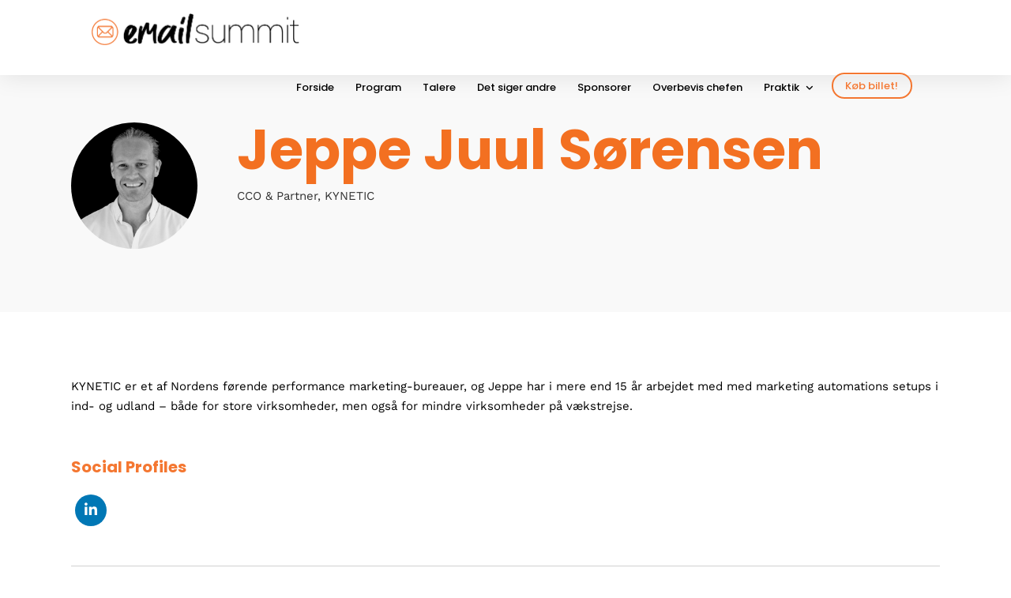

--- FILE ---
content_type: text/html; charset=UTF-8
request_url: https://www.emailsummit.dk/speaker/jeppe-juul-soerensen/
body_size: 14545
content:
<!DOCTYPE html>
<html lang="da-DK"  data-menu="leftalign">
<head>

<link rel="profile" href="http://gmpg.org/xfn/11" />
<link rel="pingback" href="https://www.emailsummit.dk/xmlrpc.php" />

 

<meta name='robots' content='index, follow, max-image-preview:large, max-snippet:-1, max-video-preview:-1' />
	<style>img:is([sizes="auto" i], [sizes^="auto," i]) { contain-intrinsic-size: 3000px 1500px }</style>
	
<!-- Google Tag Manager for WordPress by gtm4wp.com -->
<script data-cfasync="false" data-pagespeed-no-defer>
	var gtm4wp_datalayer_name = "dataLayer";
	var dataLayer = dataLayer || [];
</script>
<!-- End Google Tag Manager for WordPress by gtm4wp.com -->
	<!-- This site is optimized with the Yoast SEO plugin v26.7 - https://yoast.com/wordpress/plugins/seo/ -->
	<title>Jeppe Juul Sørensen - Email Summit</title>
	<meta name="description" content="Jeppe har i mere end 15 år arbejdet med med marketing automations setups i ind- og udland - både for store virksomheder, men også for mindre virksomheder på vækstrejse." />
	<link rel="canonical" href="https://www.emailsummit.dk/blog/speaker/jeppe-juul-soerensen/" />
	<meta property="og:locale" content="da_DK" />
	<meta property="og:type" content="article" />
	<meta property="og:title" content="Jeppe Juul Sørensen - Email Summit" />
	<meta property="og:description" content="Jeppe har i mere end 15 år arbejdet med med marketing automations setups i ind- og udland - både for store virksomheder, men også for mindre virksomheder på vækstrejse." />
	<meta property="og:url" content="https://www.emailsummit.dk/blog/speaker/jeppe-juul-soerensen/" />
	<meta property="og:site_name" content="Email Summit" />
	<meta property="article:modified_time" content="2023-10-12T12:42:48+00:00" />
	<meta property="og:image" content="https://www.emailsummit.dk/wp-content/uploads/2022/10/Jeppe-Juul-Soerensen.png" />
	<meta property="og:image:width" content="500" />
	<meta property="og:image:height" content="500" />
	<meta property="og:image:type" content="image/png" />
	<meta name="twitter:card" content="summary_large_image" />
	<meta name="twitter:label1" content="Estimeret læsetid" />
	<meta name="twitter:data1" content="1 minut" />
	<script type="application/ld+json" class="yoast-schema-graph">{"@context":"https://schema.org","@graph":[{"@type":"WebPage","@id":"https://www.emailsummit.dk/blog/speaker/jeppe-juul-soerensen/","url":"https://www.emailsummit.dk/blog/speaker/jeppe-juul-soerensen/","name":"Jeppe Juul Sørensen - Email Summit","isPartOf":{"@id":"https://www.emailsummit.dk/#website"},"primaryImageOfPage":{"@id":"https://www.emailsummit.dk/blog/speaker/jeppe-juul-soerensen/#primaryimage"},"image":{"@id":"https://www.emailsummit.dk/blog/speaker/jeppe-juul-soerensen/#primaryimage"},"thumbnailUrl":"https://www.emailsummit.dk/wp-content/uploads/2022/10/Jeppe-Juul-Soerensen.png","datePublished":"2022-10-17T09:54:51+00:00","dateModified":"2023-10-12T12:42:48+00:00","description":"Jeppe har i mere end 15 år arbejdet med med marketing automations setups i ind- og udland - både for store virksomheder, men også for mindre virksomheder på vækstrejse.","breadcrumb":{"@id":"https://www.emailsummit.dk/blog/speaker/jeppe-juul-soerensen/#breadcrumb"},"inLanguage":"da-DK","potentialAction":[{"@type":"ReadAction","target":["https://www.emailsummit.dk/blog/speaker/jeppe-juul-soerensen/"]}]},{"@type":"ImageObject","inLanguage":"da-DK","@id":"https://www.emailsummit.dk/blog/speaker/jeppe-juul-soerensen/#primaryimage","url":"https://www.emailsummit.dk/wp-content/uploads/2022/10/Jeppe-Juul-Soerensen.png","contentUrl":"https://www.emailsummit.dk/wp-content/uploads/2022/10/Jeppe-Juul-Soerensen.png","width":500,"height":500,"caption":"Jeppe Juul Sørensen EMAIL SUMMIT 2023"},{"@type":"BreadcrumbList","@id":"https://www.emailsummit.dk/blog/speaker/jeppe-juul-soerensen/#breadcrumb","itemListElement":[{"@type":"ListItem","position":1,"name":"Hjem","item":"https://www.emailsummit.dk/"},{"@type":"ListItem","position":2,"name":"Jeppe Juul Sørensen"}]},{"@type":"WebSite","@id":"https://www.emailsummit.dk/#website","url":"https://www.emailsummit.dk/","name":"Email Summit","description":"Email Summit","potentialAction":[{"@type":"SearchAction","target":{"@type":"EntryPoint","urlTemplate":"https://www.emailsummit.dk/?s={search_term_string}"},"query-input":{"@type":"PropertyValueSpecification","valueRequired":true,"valueName":"search_term_string"}}],"inLanguage":"da-DK"}]}</script>
	<!-- / Yoast SEO plugin. -->


<link rel='dns-prefetch' href='//policy.app.cookieinformation.com' />
<link rel='dns-prefetch' href='//cdnjs.cloudflare.com' />
<link rel='dns-prefetch' href='//use.fontawesome.com' />
<link href='https://fonts.gstatic.com' crossorigin rel='preconnect' />
<link rel="alternate" type="application/rss+xml" title="Email Summit &raquo; Feed" href="https://www.emailsummit.dk/feed/" />
<link rel="alternate" type="application/rss+xml" title="Email Summit &raquo;-kommentar-feed" href="https://www.emailsummit.dk/comments/feed/" />
<meta charset="UTF-8" /><meta name="viewport" content="width=device-width, initial-scale=1, maximum-scale=1" /><meta name="format-detection" content="telephone=no"><meta property="og:image" content="https://www.emailsummit.dk/wp-content/uploads/2022/10/Jeppe-Juul-Soerensen-300x300.png"/><meta property="og:type" content="article" /><meta property="og:title" content="Jeppe Juul Sørensen"/><meta property="og:url" content="https://www.emailsummit.dk/speaker/jeppe-juul-soerensen/"/><meta property="og:description" content=""/><script type="text/javascript">
/* <![CDATA[ */
window._wpemojiSettings = {"baseUrl":"https:\/\/s.w.org\/images\/core\/emoji\/16.0.1\/72x72\/","ext":".png","svgUrl":"https:\/\/s.w.org\/images\/core\/emoji\/16.0.1\/svg\/","svgExt":".svg","source":{"concatemoji":"https:\/\/www.emailsummit.dk\/wp-includes\/js\/wp-emoji-release.min.js"}};
/*! This file is auto-generated */
!function(s,n){var o,i,e;function c(e){try{var t={supportTests:e,timestamp:(new Date).valueOf()};sessionStorage.setItem(o,JSON.stringify(t))}catch(e){}}function p(e,t,n){e.clearRect(0,0,e.canvas.width,e.canvas.height),e.fillText(t,0,0);var t=new Uint32Array(e.getImageData(0,0,e.canvas.width,e.canvas.height).data),a=(e.clearRect(0,0,e.canvas.width,e.canvas.height),e.fillText(n,0,0),new Uint32Array(e.getImageData(0,0,e.canvas.width,e.canvas.height).data));return t.every(function(e,t){return e===a[t]})}function u(e,t){e.clearRect(0,0,e.canvas.width,e.canvas.height),e.fillText(t,0,0);for(var n=e.getImageData(16,16,1,1),a=0;a<n.data.length;a++)if(0!==n.data[a])return!1;return!0}function f(e,t,n,a){switch(t){case"flag":return n(e,"\ud83c\udff3\ufe0f\u200d\u26a7\ufe0f","\ud83c\udff3\ufe0f\u200b\u26a7\ufe0f")?!1:!n(e,"\ud83c\udde8\ud83c\uddf6","\ud83c\udde8\u200b\ud83c\uddf6")&&!n(e,"\ud83c\udff4\udb40\udc67\udb40\udc62\udb40\udc65\udb40\udc6e\udb40\udc67\udb40\udc7f","\ud83c\udff4\u200b\udb40\udc67\u200b\udb40\udc62\u200b\udb40\udc65\u200b\udb40\udc6e\u200b\udb40\udc67\u200b\udb40\udc7f");case"emoji":return!a(e,"\ud83e\udedf")}return!1}function g(e,t,n,a){var r="undefined"!=typeof WorkerGlobalScope&&self instanceof WorkerGlobalScope?new OffscreenCanvas(300,150):s.createElement("canvas"),o=r.getContext("2d",{willReadFrequently:!0}),i=(o.textBaseline="top",o.font="600 32px Arial",{});return e.forEach(function(e){i[e]=t(o,e,n,a)}),i}function t(e){var t=s.createElement("script");t.src=e,t.defer=!0,s.head.appendChild(t)}"undefined"!=typeof Promise&&(o="wpEmojiSettingsSupports",i=["flag","emoji"],n.supports={everything:!0,everythingExceptFlag:!0},e=new Promise(function(e){s.addEventListener("DOMContentLoaded",e,{once:!0})}),new Promise(function(t){var n=function(){try{var e=JSON.parse(sessionStorage.getItem(o));if("object"==typeof e&&"number"==typeof e.timestamp&&(new Date).valueOf()<e.timestamp+604800&&"object"==typeof e.supportTests)return e.supportTests}catch(e){}return null}();if(!n){if("undefined"!=typeof Worker&&"undefined"!=typeof OffscreenCanvas&&"undefined"!=typeof URL&&URL.createObjectURL&&"undefined"!=typeof Blob)try{var e="postMessage("+g.toString()+"("+[JSON.stringify(i),f.toString(),p.toString(),u.toString()].join(",")+"));",a=new Blob([e],{type:"text/javascript"}),r=new Worker(URL.createObjectURL(a),{name:"wpTestEmojiSupports"});return void(r.onmessage=function(e){c(n=e.data),r.terminate(),t(n)})}catch(e){}c(n=g(i,f,p,u))}t(n)}).then(function(e){for(var t in e)n.supports[t]=e[t],n.supports.everything=n.supports.everything&&n.supports[t],"flag"!==t&&(n.supports.everythingExceptFlag=n.supports.everythingExceptFlag&&n.supports[t]);n.supports.everythingExceptFlag=n.supports.everythingExceptFlag&&!n.supports.flag,n.DOMReady=!1,n.readyCallback=function(){n.DOMReady=!0}}).then(function(){return e}).then(function(){var e;n.supports.everything||(n.readyCallback(),(e=n.source||{}).concatemoji?t(e.concatemoji):e.wpemoji&&e.twemoji&&(t(e.twemoji),t(e.wpemoji)))}))}((window,document),window._wpemojiSettings);
/* ]]> */
</script>
<style id='wp-emoji-styles-inline-css' type='text/css'>

	img.wp-smiley, img.emoji {
		display: inline !important;
		border: none !important;
		box-shadow: none !important;
		height: 1em !important;
		width: 1em !important;
		margin: 0 0.07em !important;
		vertical-align: -0.1em !important;
		background: none !important;
		padding: 0 !important;
	}
</style>
<link rel='stylesheet' id='html5-player-vimeo-style-css' href='https://www.emailsummit.dk/wp-content/plugins/html5-video-player/build/blocks/view.css' type='text/css' media='all' />
<style id='font-awesome-svg-styles-default-inline-css' type='text/css'>
.svg-inline--fa {
  display: inline-block;
  height: 1em;
  overflow: visible;
  vertical-align: -.125em;
}
</style>
<link rel='stylesheet' id='font-awesome-svg-styles-css' href='https://www.emailsummit.dk/wp-content/uploads/font-awesome/v6.6.0/css/svg-with-js.css' type='text/css' media='all' />
<style id='font-awesome-svg-styles-inline-css' type='text/css'>
   .wp-block-font-awesome-icon svg::before,
   .wp-rich-text-font-awesome-icon svg::before {content: unset;}
</style>
<link rel='stylesheet' id='mailerlite_forms.css-css' href='https://www.emailsummit.dk/wp-content/plugins/official-mailerlite-sign-up-forms/assets/css/mailerlite_forms.css' type='text/css' media='all' />
<link rel='stylesheet' id='emailsummit-theme-lightbox-css-css' href='//cdnjs.cloudflare.com/ajax/libs/featherlight/1.7.13/featherlight.min.css' type='text/css' media='all' />
<link rel='stylesheet' id='grandconference-reset-css-css' href='https://www.emailsummit.dk/wp-content/themes/grandconference/css/reset.css' type='text/css' media='all' />
<link rel='stylesheet' id='grandconference-wordpress-css-css' href='https://www.emailsummit.dk/wp-content/themes/grandconference/css/wordpress.css' type='text/css' media='all' />
<link rel='stylesheet' id='grandconference-animation-css-css' href='https://www.emailsummit.dk/wp-content/themes/grandconference/css/animation.css' type='text/css' media='all' />
<link rel='stylesheet' id='ilightbox-css' href='https://www.emailsummit.dk/wp-content/themes/grandconference/css/ilightbox/ilightbox.css' type='text/css' media='all' />
<link rel='stylesheet' id='grandconference-jqueryui-css' href='https://www.emailsummit.dk/wp-content/themes/grandconference/css/jqueryui/custom.css' type='text/css' media='all' />
<link rel='stylesheet' id='mediaelement-css' href='https://www.emailsummit.dk/wp-includes/js/mediaelement/mediaelementplayer-legacy.min.css' type='text/css' media='all' />
<link rel='stylesheet' id='flexslider-css' href='https://www.emailsummit.dk/wp-content/themes/grandconference/js/flexslider/flexslider.css' type='text/css' media='all' />
<link rel='stylesheet' id='tooltipster-css' href='https://www.emailsummit.dk/wp-content/themes/grandconference/css/tooltipster.css' type='text/css' media='all' />
<link rel='stylesheet' id='odometer-theme-css' href='https://www.emailsummit.dk/wp-content/themes/grandconference/css/odometer-theme-minimal.css' type='text/css' media='all' />
<link rel='stylesheet' id='grandconference-screen-css' href='https://www.emailsummit.dk/wp-content/themes/grandconference/css/screen.css' type='text/css' media='all' />
<link rel='stylesheet' id='grandconference-leftalignmenu-css' href='https://www.emailsummit.dk/wp-content/themes/grandconference/css/menus/leftalignmenu.css' type='text/css' media='all' />
<link rel='stylesheet' id='fontawesome-css' href='https://www.emailsummit.dk/wp-content/themes/grandconference/css/font-awesome.min.css' type='text/css' media='all' />
<link rel='stylesheet' id='themify-icons-css' href='https://www.emailsummit.dk/wp-content/themes/grandconference/css/themify-icons.css' type='text/css' media='all' />
<link rel='stylesheet' id='grandconference-script-custom-css-css' href='https://www.emailsummit.dk/wp-admin/admin-ajax.php?action=grandconference_custom_css' type='text/css' media='all' />
<link rel='stylesheet' id='grandconference-childtheme-css' href='https://www.emailsummit.dk/wp-content/themes/emailsummit/style.css' type='text/css' media='all' />
<link rel='stylesheet' id='font-awesome-official-css' href='https://use.fontawesome.com/releases/v6.6.0/css/all.css' type='text/css' media='all' integrity="sha384-h/hnnw1Bi4nbpD6kE7nYfCXzovi622sY5WBxww8ARKwpdLj5kUWjRuyiXaD1U2JT" crossorigin="anonymous" />
<link rel='stylesheet' id='grandconference-script-responsive-css-css' href='https://www.emailsummit.dk/wp-content/themes/grandconference/css/grid.css' type='text/css' media='all' />
<link rel='stylesheet' id='parent-style-css' href='https://www.emailsummit.dk/wp-content/themes/grandconference/style.css' type='text/css' media='all' />
<link rel='stylesheet' id='emailsummit-style-css' href='https://www.emailsummit.dk/wp-content/themes/emailsummit/css/emailsummit.min.css' type='text/css' media='all' />
<link rel='stylesheet' id='font-awesome-official-v4shim-css' href='https://use.fontawesome.com/releases/v6.6.0/css/v4-shims.css' type='text/css' media='all' integrity="sha384-Heamg4F/EELwbmnBJapxaWTkcdX/DCrJpYgSshI5BkI7xghn3RvDcpG+1xUJt/7K" crossorigin="anonymous" />
<script type="text/javascript" src="https://policy.app.cookieinformation.com/uc.js" id="CookieConsent" data-culture="da" data-gcm-enabled="false"></script>
<script type="text/javascript" src="https://www.emailsummit.dk/wp-includes/js/jquery/jquery.min.js" id="jquery-core-js"></script>
<script type="text/javascript" src="https://www.emailsummit.dk/wp-includes/js/jquery/jquery-migrate.min.js" id="jquery-migrate-js"></script>
<script type="text/javascript" src="//www.emailsummit.dk/wp-content/plugins/revslider/sr6/assets/js/rbtools.min.js" id="tp-tools-js"></script>
<script type="text/javascript" src="//www.emailsummit.dk/wp-content/plugins/revslider/sr6/assets/js/rs6.min.js" id="revmin-js"></script>
<script type="text/javascript" src="//cdnjs.cloudflare.com/ajax/libs/featherlight/1.7.13/featherlight.min.js" id="emailsummit-theme-lightbox-js-js"></script>
<script type="text/javascript" src="https://www.emailsummit.dk/wp-content/themes/emailsummit/emailsummit-script.js" id="emailsummit-theme-script-js"></script>
<link rel="https://api.w.org/" href="https://www.emailsummit.dk/wp-json/" /><link rel="EditURI" type="application/rsd+xml" title="RSD" href="https://www.emailsummit.dk/xmlrpc.php?rsd" />
<meta name="generator" content="WordPress 6.8.3" />
<link rel='shortlink' href='https://www.emailsummit.dk/?p=5492' />
<link rel="alternate" title="oEmbed (JSON)" type="application/json+oembed" href="https://www.emailsummit.dk/wp-json/oembed/1.0/embed?url=https%3A%2F%2Fwww.emailsummit.dk%2Fspeaker%2Fjeppe-juul-soerensen%2F" />
<link rel="alternate" title="oEmbed (XML)" type="text/xml+oembed" href="https://www.emailsummit.dk/wp-json/oembed/1.0/embed?url=https%3A%2F%2Fwww.emailsummit.dk%2Fspeaker%2Fjeppe-juul-soerensen%2F&#038;format=xml" />
 <style> #h5vpQuickPlayer { width: 700px; max-width: 100%; margin: 0 auto; } </style>         <!-- MailerLite Universal -->
        <script>
            (function(w,d,e,u,f,l,n){w[f]=w[f]||function(){(w[f].q=w[f].q||[])
                .push(arguments);},l=d.createElement(e),l.async=1,l.src=u,
                n=d.getElementsByTagName(e)[0],n.parentNode.insertBefore(l,n);})
            (window,document,'script','https://assets.mailerlite.com/js/universal.js','ml');
            ml('account', '262077');
            ml('enablePopups', true);
        </script>
        <!-- End MailerLite Universal -->
        
<!-- Google Tag Manager for WordPress by gtm4wp.com -->
<!-- GTM Container placement set to automatic -->
<script data-cfasync="false" data-pagespeed-no-defer type="text/javascript">
	var dataLayer_content = {"pagePostType":"speaker","pagePostType2":"single-speaker","pagePostAuthor":"Line Toft"};
	dataLayer.push( dataLayer_content );
</script>
<script data-cfasync="false" data-pagespeed-no-defer type="text/javascript">
(function(w,d,s,l,i){w[l]=w[l]||[];w[l].push({'gtm.start':
new Date().getTime(),event:'gtm.js'});var f=d.getElementsByTagName(s)[0],
j=d.createElement(s),dl=l!='dataLayer'?'&l='+l:'';j.async=true;j.src=
'//www.googletagmanager.com/gtm.js?id='+i+dl;f.parentNode.insertBefore(j,f);
})(window,document,'script','dataLayer','GTM-WFD6TSB');
</script>
<!-- End Google Tag Manager for WordPress by gtm4wp.com --><meta name="facebook-domain-verification" content="4zamn1ltp3g50jzt2l0eip2lrvra30" /><meta name="generator" content="Powered by Slider Revolution 6.7.34 - responsive, Mobile-Friendly Slider Plugin for WordPress with comfortable drag and drop interface." />
<link rel="icon" href="https://www.emailsummit.dk/wp-content/uploads/2024/08/cropped-FAV-IKON-EMAIL-SUMMIT-32x32.jpg" sizes="32x32" />
<link rel="icon" href="https://www.emailsummit.dk/wp-content/uploads/2024/08/cropped-FAV-IKON-EMAIL-SUMMIT-192x192.jpg" sizes="192x192" />
<link rel="apple-touch-icon" href="https://www.emailsummit.dk/wp-content/uploads/2024/08/cropped-FAV-IKON-EMAIL-SUMMIT-180x180.jpg" />
<meta name="msapplication-TileImage" content="https://www.emailsummit.dk/wp-content/uploads/2024/08/cropped-FAV-IKON-EMAIL-SUMMIT-270x270.jpg" />
<script>function setREVStartSize(e){
			//window.requestAnimationFrame(function() {
				window.RSIW = window.RSIW===undefined ? window.innerWidth : window.RSIW;
				window.RSIH = window.RSIH===undefined ? window.innerHeight : window.RSIH;
				try {
					var pw = document.getElementById(e.c).parentNode.offsetWidth,
						newh;
					pw = pw===0 || isNaN(pw) || (e.l=="fullwidth" || e.layout=="fullwidth") ? window.RSIW : pw;
					e.tabw = e.tabw===undefined ? 0 : parseInt(e.tabw);
					e.thumbw = e.thumbw===undefined ? 0 : parseInt(e.thumbw);
					e.tabh = e.tabh===undefined ? 0 : parseInt(e.tabh);
					e.thumbh = e.thumbh===undefined ? 0 : parseInt(e.thumbh);
					e.tabhide = e.tabhide===undefined ? 0 : parseInt(e.tabhide);
					e.thumbhide = e.thumbhide===undefined ? 0 : parseInt(e.thumbhide);
					e.mh = e.mh===undefined || e.mh=="" || e.mh==="auto" ? 0 : parseInt(e.mh,0);
					if(e.layout==="fullscreen" || e.l==="fullscreen")
						newh = Math.max(e.mh,window.RSIH);
					else{
						e.gw = Array.isArray(e.gw) ? e.gw : [e.gw];
						for (var i in e.rl) if (e.gw[i]===undefined || e.gw[i]===0) e.gw[i] = e.gw[i-1];
						e.gh = e.el===undefined || e.el==="" || (Array.isArray(e.el) && e.el.length==0)? e.gh : e.el;
						e.gh = Array.isArray(e.gh) ? e.gh : [e.gh];
						for (var i in e.rl) if (e.gh[i]===undefined || e.gh[i]===0) e.gh[i] = e.gh[i-1];
											
						var nl = new Array(e.rl.length),
							ix = 0,
							sl;
						e.tabw = e.tabhide>=pw ? 0 : e.tabw;
						e.thumbw = e.thumbhide>=pw ? 0 : e.thumbw;
						e.tabh = e.tabhide>=pw ? 0 : e.tabh;
						e.thumbh = e.thumbhide>=pw ? 0 : e.thumbh;
						for (var i in e.rl) nl[i] = e.rl[i]<window.RSIW ? 0 : e.rl[i];
						sl = nl[0];
						for (var i in nl) if (sl>nl[i] && nl[i]>0) { sl = nl[i]; ix=i;}
						var m = pw>(e.gw[ix]+e.tabw+e.thumbw) ? 1 : (pw-(e.tabw+e.thumbw)) / (e.gw[ix]);
						newh =  (e.gh[ix] * m) + (e.tabh + e.thumbh);
					}
					var el = document.getElementById(e.c);
					if (el!==null && el) el.style.height = newh+"px";
					el = document.getElementById(e.c+"_wrapper");
					if (el!==null && el) {
						el.style.height = newh+"px";
						el.style.display = "block";
					}
				} catch(e){
					console.log("Failure at Presize of Slider:" + e)
				}
			//});
		  };</script>
		<style type="text/css" id="wp-custom-css">
			.ppb_speaker_classic .element.one_half_bg:nth-child(2n+1), .ppb_speaker_classic .element.one_third_bg:nth-child(3n+1), .ppb_speaker_classic .element.one_fourth_bg:nth-child(4n+1), .ppb_speaker_classic .element.one_fifth_bg:nth-child(5n+1) {
	clear: none;
}.ppb_speaker_classic .speaker_info_wrapper {
    min-height: 150px;
}		</style>
		<style id="kirki-inline-styles">body, input[type=text], input[type=password], input[type=email], input[type=url], input[type=date], input[type=tel], input.wpcf7-text, .woocommerce table.cart td.actions .coupon .input-text, .woocommerce-page table.cart td.actions .coupon .input-text, .woocommerce #content table.cart td.actions .coupon .input-text, .woocommerce-page #content table.cart td.actions .coupon .input-text, select, textarea, .tribe-events-content ol, .tribe-events-content p, .tribe-events-content ul, .tribe-events-event-meta, .tribe-events-meta-group dl span.tribe-address, .tribe-events-meta-group dl span.tribe-address > span, .tribe-events .datepicker .datepicker-switch, .tribe-events .datepicker .day, .tribe-events .datepicker .dow, .tribe-common .tribe-common-h7, .tribe-common .tribe-common-h8, .tribe-events .tribe-events-calendar-list__event-date-tag-weekday, .tribe-common .tribe-common-b2, .tribe-common .tribe-common-b3, .single-tribe_events .tribe-events-c-subscribe-dropdown .tribe-events-c-subscribe-dropdown__list-item, .tribe-events .tribe-events-c-subscribe-dropdown .tribe-events-c-subscribe-dropdown__list-item, .event-tickets .tribe-tickets__commerce-checkout-cart-item-price, .event-tickets .tribe-tickets__commerce-checkout-cart-item-quantity, .event-tickets .tribe-tickets__commerce-checkout-cart-item-subtotal, .tribe-common .tribe-tickets__commerce-checkout-cart-item-price, .tribe-common .tribe-tickets__commerce-checkout-cart-item-quantity, .tribe-common .tribe-tickets__commerce-checkout-cart-item-subtotal, .event-tickets .tribe-tickets__commerce-checkout-cart-footer-quantity, .event-tickets .tribe-tickets__commerce-checkout-cart-footer-total, .tribe-common .tribe-tickets__commerce-checkout-cart-footer-quantity, .tribe-common .tribe-tickets__commerce-checkout-cart-footer-total, .tribe-common .tribe-common-b1{font-family:Work Sans;font-size:15px;font-weight:400;letter-spacing:0px;line-height:1.7;text-transform:none;}h1, h2, h3, h4, h5, h6, h7, .post_quote_title, label, strong[itemprop="author"], #page_content_wrapper .posts.blog li a, .page_content_wrapper .posts.blog li a, .readmore, .page_tagline, #gallery_caption .tg_caption .tg_desc, #filter_selected, #autocomplete li strong, blockquote, .sidebar_widget li.widget_products, #copyright, #footer_menu li a, #footer ul.sidebar_widget li ul.posts.blog li a, .woocommerce-page table.cart th, table.shop_table thead tr th, .woocommerce-page div.product .woocommerce-tabs ul.tabs li a, .woocommerce ul.products li.product .price, .tribe-events-single-event-title, .tribe-events .tribe-events-header__title h1.tribe-events-header__title-text, .tribe-events .tribe-events-header__title h2.tribe-events-header__title-text, .tribe-events .tribe-events-header__title h3.tribe-events-header__title-text, .tribe-events .tribe-events-header__title h4.tribe-events-header__title-text, .tribe-events .tribe-events-header__title h5.tribe-events-header__title-text, .tribe-events .tribe-events-header__title h6.tribe-events-header__title-text, .tribe-common .tribe-common-h5, .tribe-common .tribe-common-h6, .tribe-common .tribe-common-h2, .tribe-common .tribe-common-h4{font-family:Poppins;font-weight:700;letter-spacing:0px;line-height:1.5;text-transform:none;}h1{font-size:34px;}h2{font-size:28px;}h3{font-size:24px;}h4{font-size:20px;}h5{font-size:18px;}h6{font-size:16px;}#page_caption h1, .ppb_title, .post_caption h1, .ppb_speaker_grid .speaker_info_wrapper h3, .ppb_speaker_grid .speaker_info_wrapper h4, .ppb_speaker_classic .speaker_info_wrapper h3, .ppb_speaker_classic .speaker_info_wrapper h4{font-size:20px;color:#f37021;}body, #wrapper, #page_content_wrapper.fixed, #gallery_lightbox h2, .slider_wrapper .gallery_image_caption h2, #body_loading_screen, h3#reply-title span, .overlay_gallery_wrapper, .pricing_wrapper_border, .pagination a, .pagination span, #captcha-wrap .text-box input, .flex-direction-nav a, .blog_promo_title h6, #supersized li, #gallery_caption .tg_caption, #horizontal_gallery_wrapper .image_caption, .scheduleday_wrapper li .expandable, .scheduleday_wrapper li .session_content_wrapper{background-color:#ffffff;}body, .pagination a, #gallery_lightbox h2, .slider_wrapper .gallery_image_caption h2, .post_info a, #page_content_wrapper.split #copyright, .page_content_wrapper.split #copyright, .ui-state-default a, .ui-state-default a:link, .ui-state-default a:visited, .readmore, .woocommerce-MyAccount-navigation ul a{color:#000000;}::selection{background-color:#000000;}::-webkit-input-placeholder{color:#000000;}::-moz-placeholder{color:#000000;}:-ms-input-placeholder{color:#000000;}a, .skin_color{color:#f47731;}.flex-control-paging li a.flex-active{background-color:#f47731;border-color:#f47731;}a:hover, a:active, .post_info_comment a i,{color:#0658df;}.post_excerpt.post_tag a:hover, input[type=button]:hover, input[type=submit]:hover, a.button:hover, .button:hover, .button.submit, a.button.white:hover, .button.white:hover, a.button.white:active, .button.white:active{background:#0658df;border-color:#0658df;}h1, h2, h3, h4, h5, h6, h7, pre, code, tt, blockquote, .post_header h5 a, .post_header h3 a, .post_header.grid h6 a, .post_header.fullwidth h4 a, .post_header h5 a, blockquote, .site_loading_logo_item i, .ppb_subtitle, .woocommerce .woocommerce-ordering select, .woocommerce #page_content_wrapper a.button, .woocommerce.columns-4 ul.products li.product a.add_to_cart_button, .woocommerce.columns-4 ul.products li.product a.add_to_cart_button:hover, .ui-accordion .ui-accordion-header a, .tabs .ui-state-active a, body.woocommerce div.product .woocommerce-tabs ul.tabs li.active a, body.woocommerce-page div.product .woocommerce-tabs ul.tabs li.active a, body.woocommerce #content div.product .woocommerce-tabs ul.tabs li.active a, body.woocommerce-page #content div.product .woocommerce-tabs ul.tabs li.active a, .woocommerce div.product .woocommerce-tabs ul.tabs li a, .post_header h5 a, .post_header h6 a, .flex-direction-nav a:before, .social_share_button_wrapper .social_post_view .view_number, .social_share_button_wrapper .social_post_share_count .share_number, .portfolio_post_previous a, .portfolio_post_next a, #filter_selected, #autocomplete li strong, .post_detail.single_post a, .post_detail.single_post a:hover,.post_detail.single_post a:active, .ticket_wrapper li.price_row, .themelink{color:#f47731;}body.page.page-template-gallery-archive-split-screen-php #fp-nav li .active span, body.tax-gallerycat #fp-nav li .active span, body.page.page-template-portfolio-fullscreen-split-screen-php #fp-nav li .active span, body.page.tax-portfolioset #fp-nav li .active span, body.page.page-template-gallery-archive-split-screen-php #fp-nav ul li a span, body.tax-gallerycat #fp-nav ul li a span, body.page.page-template-portfolio-fullscreen-split-screen-php #fp-nav ul li a span, body.page.tax-portfolioset #fp-nav ul li a span{background-color:#f47731;}#social_share_wrapper, hr, #social_share_wrapper, .post.type-post, #page_content_wrapper .sidebar .content .sidebar_widget li h2.widgettitle, h2.widgettitle, h5.widgettitle, .comment .right, .widget_tag_cloud div a, .meta-tags a, .tag_cloud a, #footer, #post_more_wrapper, .woocommerce ul.products li.product, .woocommerce-page ul.products li.product, .woocommerce ul.products li.product .price, .woocommerce-page ul.products li.product .price, #page_content_wrapper .inner .sidebar_content, #page_content_wrapper .inner .sidebar_content.left_sidebar, .ajax_close, .ajax_next, .ajax_prev, .portfolio_next, .portfolio_prev, .portfolio_next_prev_wrapper.video .portfolio_prev, .portfolio_next_prev_wrapper.video .portfolio_next, .separated, .blog_next_prev_wrapper, #post_more_wrapper h5, #ajax_portfolio_wrapper.hidding, #ajax_portfolio_wrapper.visible, .tabs.vertical .ui-tabs-panel, .ui-tabs.vertical.right .ui-tabs-nav li, .woocommerce div.product .woocommerce-tabs ul.tabs li, .woocommerce #content div.product .woocommerce-tabs ul.tabs li, .woocommerce-page div.product .woocommerce-tabs ul.tabs li, .woocommerce-page #content div.product .woocommerce-tabs ul.tabs li, .woocommerce div.product .woocommerce-tabs .panel, .woocommerce-page div.product .woocommerce-tabs .panel, .woocommerce #content div.product .woocommerce-tabs .panel, .woocommerce-page #content div.product .woocommerce-tabs .panel, .woocommerce table.shop_table, .woocommerce-page table.shop_table, table tr td, .woocommerce .cart-collaterals .cart_totals, .woocommerce-page .cart-collaterals .cart_totals, .woocommerce .cart-collaterals .shipping_calculator, .woocommerce-page .cart-collaterals .shipping_calculator, .woocommerce .cart-collaterals .cart_totals tr td, .woocommerce .cart-collaterals .cart_totals tr th, .woocommerce-page .cart-collaterals .cart_totals tr td, .woocommerce-page .cart-collaterals .cart_totals tr th, table tr th, .woocommerce #payment, .woocommerce-page #payment, .woocommerce #payment ul.payment_methods li, .woocommerce-page #payment ul.payment_methods li, .woocommerce #payment div.form-row, .woocommerce-page #payment div.form-row, .ui-tabs li:first-child, .ui-tabs .ui-tabs-nav li, .ui-tabs.vertical .ui-tabs-nav li, .ui-tabs.vertical.right .ui-tabs-nav li.ui-state-active, .ui-tabs.vertical .ui-tabs-nav li:last-child, #page_content_wrapper .inner .sidebar_wrapper ul.sidebar_widget li.widget_nav_menu ul.menu li.current-menu-item a, .page_content_wrapper .inner .sidebar_wrapper ul.sidebar_widget li.widget_nav_menu ul.menu li.current-menu-item a, .pricing_wrapper, .pricing_wrapper li, .ui-accordion .ui-accordion-header, .ui-accordion .ui-accordion-content, #page_content_wrapper .sidebar .content .sidebar_widget li h2.widgettitle:before, h2.widgettitle:before, #autocomplete, .ppb_blog_minimal .one_third_bg, #page_content_wrapper .sidebar .content .sidebar_widget li h2.widgettitle, h2.widgettitle, h5.event_title, .tabs .ui-tabs-panel, .ui-tabs .ui-tabs-nav li, .ui-tabs li:first-child, .ui-tabs.vertical .ui-tabs-nav li:last-child, .woocommerce .woocommerce-ordering select, .woocommerce div.product .woocommerce-tabs ul.tabs li.active, .woocommerce-page div.product .woocommerce-tabs ul.tabs li.active, .woocommerce #content div.product .woocommerce-tabs ul.tabs li.active, .woocommerce-page #content div.product .woocommerce-tabs ul.tabs li.active, .woocommerce-page table.cart th, table.shop_table thead tr th, hr.title_break, .overlay_gallery_border, #page_content_wrapper.split #copyright, .page_content_wrapper.split #copyright, .post.type-post, .events.type-events, h5.event_title, .post_header h5.event_title, .client_archive_wrapper, #page_content_wrapper .sidebar .content .sidebar_widget li.widget, .page_content_wrapper .sidebar .content .sidebar_widget li.widget, hr.title_break.bold, blockquote, .social_share_button_wrapper, .social_share_button_wrapper, body:not(.single) .post_wrapper, .themeborder, .scheduleday_wrapper li, .tribe-events-meta-group, .tribe-common--breakpoint-medium.tribe-events .tribe-events-c-events-bar--border, .event-tickets .tribe-tickets__rsvp-wrapper, h3#reply-title, h3.comment_title, h3.sub_title{border-color:#d1d1d1;}.scheduleday_wrapper li.scheduleday_title, .scheduleday_wrapper.tab{background:#023f88;}.scheduleday_wrapper.tab li.scheduleday_title.active{background:#f47731;}label{font-family:Poppins;font-size:14px;font-weight:600;line-height:1.8;text-transform:none;color:#222222;}input[type=text], input[type=password], input[type=email], input[type=url], input[type=tel], input[type=date], textarea, select, .tribe-common--breakpoint-medium.tribe-common .tribe-common-form-control-text__input, .tribe-common .tribe-common-form-control-text__input{font-family:Poppins;font-size:15px;font-weight:500;line-height:1.6;text-transform:none;}input[type=text], input[type=password], input[type=email], input[type=url], input[type=tel], input[type=date], textarea, .widget_search form, select, .woocommerce div.product form.cart .variations select{-webkit-border-radius:5px;-moz-border-radius:5px;border-radius:5px;}input[type=text], input[type=password], input[type=email], input[type=url], input[type=tel], input[type=date], textarea, select{background-color:#ffffff;color:#555555;border-color:#dce0e0;}input[type=text]:focus, input[type=password]:focus, input[type=email]:focus, input[type=url]:focus, input[type=date]:focus, textarea:focus{border-color:#999999;}input[type=submit], input[type=button], a.button, .button, .woocommerce .page_slider a.button, a.button.fullwidth, .woocommerce-page div.product form.cart .button, .woocommerce #respond input#submit.alt, .woocommerce a.button.alt, .woocommerce button.button.alt, .woocommerce input.button.alt, .tribe-common .tribe-common-c-btn, .tribe-common a.tribe-common-c-btn, .tribe-common button.tribe-common-c-btn, .tribe-events .tribe-events-c-search__button:focus, .tribe-events .tribe-events-c-search__button:hover, .tribe-events button.tribe-events-c-search__button:focus, .tribe-events button.tribe-events-c-search__button:hover, .tribe-events .tribe-events-c-view-selector__list-item-text, .tribe-common .tribe-common-c-btn-border-small, .tribe-common a.tribe-common-c-btn-border-small, .tribe-common .tribe-common-h3, .tribe-common .tribe-common-c-btn-border, .tribe-common a.tribe-common-c-btn-border{font-family:Poppins;font-size:15px;font-weight:500;letter-spacing:0px;line-height:1.6;text-transform:none;padding-top:0.6em;padding-right:2.5em;padding-bottom:0.6em;padding-left:2.5em;}input[type=submit], input[type=button], a.button, .button, .woocommerce .page_slider a.button, a.button.fullwidth, .woocommerce-page div.product form.cart .button, .woocommerce #respond input#submit.alt, .woocommerce a.button.alt, .woocommerce button.button.alt, .woocommerce input.button.alt, .tribe-common .tribe-common-c-btn, .tribe-common a.tribe-common-c-btn, .tribe-common button.tribe-common-c-btn, .tribe-events .tribe-events-c-search__button:focus, .tribe-events .tribe-events-c-search__button:hover, .tribe-events button.tribe-events-c-search__button:focus, .tribe-events button.tribe-events-c-search__button:hover, .tribe-common .tribe-common-c-btn-border, .tribe-common a.tribe-common-c-btn-border, .tribe-common .tribe-common-c-btn, .tribe-common .tribe-common-c-btn:focus, .tribe-common .tribe-common-c-btn:hover, .tribe-common a.tribe-common-c-btn, .tribe-common a.tribe-common-c-btn:focus, .tribe-common a.tribe-common-c-btn:hover, .tribe-common button.tribe-common-c-btn, .tribe-common button.tribe-common-c-btn:focus, .tribe-common button.tribe-common-c-btn:hover{-webkit-border-radius:25px;-moz-border-radius:25px;border-radius:25px;}input[type=submit], input[type=button], a.button, .button, .pagination span, .pagination a:hover, .woocommerce .footer_bar .button, .woocommerce .footer_bar .button:hover, .woocommerce-page div.product form.cart .button, .woocommerce #respond input#submit.alt, .woocommerce a.button.alt, .woocommerce button.button.alt, .woocommerce input.button.alt, .post_type_icon, .filter li a:hover, .filter li a.active, #portfolio_wall_filters li a.active, #portfolio_wall_filters li a:hover, .comment_box, .one_half.gallery2 .portfolio_type_wrapper, .one_third.gallery3 .portfolio_type_wrapper, .one_fourth.gallery4 .portfolio_type_wrapper, .one_fifth.gallery5 .portfolio_type_wrapper, .portfolio_type_wrapper, .post_share_text, #close_share, .widget_tag_cloud div a:hover, .ui-accordion .ui-accordion-header .ui-icon, .mobile_menu_wrapper #mobile_menu_close.button, .clock_bg, .session_filters li a.active, .session_filters li a:hover, #toTop, .mobile_menu_wrapper #close_mobile_menu, .tribe-common .tribe-common-c-btn, .tribe-common a.tribe-common-c-btn, .tribe-common button.tribe-common-c-btn{background-color:#f47731;}.pagination span, .pagination a:hover, .button.ghost, .button.ghost:hover, .button.ghost:active, blockquote:after, .woocommerce-MyAccount-navigation ul li.is-active{border-color:#f47731;}.comment_box:before, .comment_box:after{border-top-color:#f47731;}.button.ghost, .button.ghost:hover, .button.ghost:active, .infinite_load_more, blockquote:before, .woocommerce-MyAccount-navigation ul li.is-active a{color:#f47731;}input[type=submit], input[type=button], a.button, .button, .pagination a:hover, .woocommerce .footer_bar .button , .woocommerce .footer_bar .button:hover, .woocommerce-page div.product form.cart .button, .woocommerce #respond input#submit.alt, .woocommerce a.button.alt, .woocommerce button.button.alt, .woocommerce input.button.alt, .post_type_icon, .filter li a:hover, .filter li a.active, #portfolio_wall_filters li a.active, #portfolio_wall_filters li a:hover, .comment_box, .one_half.gallery2 .portfolio_type_wrapper, .one_third.gallery3 .portfolio_type_wrapper, .one_fourth.gallery4 .portfolio_type_wrapper, .one_fifth.gallery5 .portfolio_type_wrapper, .portfolio_type_wrapper, .post_share_text, #close_share, .widget_tag_cloud div a:hover, .ui-accordion .ui-accordion-header .ui-icon, .mobile_menu_wrapper #mobile_menu_close.button, #toTop{color:#ffffff;}input[type=submit], input[type=button], a.button, .button, .pagination a:hover, .woocommerce .footer_bar .button , .woocommerce .footer_bar .button:hover, .woocommerce-page div.product form.cart .button, .woocommerce #respond input#submit.alt, .woocommerce a.button.alt, .woocommerce button.button.alt, .woocommerce input.button.alt, .infinite_load_more, .post_share_text, #close_share, .widget_tag_cloud div a:hover, .mobile_menu_wrapper #close_mobile_menu, .mobile_menu_wrapper #mobile_menu_close.button{border-color:#f47731;}.frame_top, .frame_bottom, .frame_left, .frame_right{background:#023f88;}body.tg_boxed{background-color:#f0f0f0;}#menu_wrapper .nav ul li a, #menu_wrapper div .nav li > a{font-family:Poppins;font-size:13px;font-weight:500;letter-spacing:0px;line-height:1.6;text-transform:none;}#menu_wrapper .nav ul li a, #menu_wrapper div .nav li > a, html[data-menu=centeralogo] #logo_right_button{padding-top:26px;padding-bottom:26px;}.top_bar{background-color:#ffffff;}#menu_wrapper .nav ul li a, #menu_wrapper div .nav li > a, #mobile_nav_icon, #logo_wrapper .social_wrapper ul li a{color:#000000;}#mobile_nav_icon{border-color:#000000;}#menu_wrapper .nav ul li a.hover, #menu_wrapper .nav ul li a:hover, #menu_wrapper div .nav li a.hover, #menu_wrapper div .nav li a:hover, .header_cart_wrapper a:hover, #page_share:hover, #logo_wrapper .social_wrapper ul li a:hover{color:#f37021;}#menu_wrapper div .nav > li.current-menu-item > a, #menu_wrapper div .nav > li.current-menu-parent > a, #menu_wrapper div .nav > li.current-menu-ancestor > a, #menu_wrapper div .nav li ul li.current-menu-item a, #menu_wrapper div .nav li.current-menu-parent ul li.current-menu-item a, #logo_wrapper .social_wrapper ul li a:active{color:#f37021;}.top_bar, #page_caption, #nav_wrapper{border-color:#ffffff;}#menu_wrapper .nav ul li ul li a, #menu_wrapper div .nav li ul li a, #menu_wrapper div .nav li.current-menu-parent ul li a{font-family:Poppins;font-size:13px;font-weight:500;letter-spacing:0px;text-transform:none;}#menu_wrapper .nav ul li ul li a, #menu_wrapper div .nav li ul li a, #menu_wrapper div .nav li.current-menu-parent ul li a, #menu_wrapper div .nav li.current-menu-parent ul li.current-menu-item a, #menu_wrapper .nav ul li.megamenu ul li ul li a, #menu_wrapper div .nav li.megamenu ul li ul li a{color:#000000;}#menu_wrapper .nav ul li ul li a:hover, #menu_wrapper div .nav li ul li a:hover, #menu_wrapper div .nav li.current-menu-parent ul li a:hover, #menu_wrapper .nav ul li.megamenu ul li ul li a:hover, #menu_wrapper div .nav li.megamenu ul li ul li a:hover, #menu_wrapper .nav ul li.megamenu ul li ul li a:active, #menu_wrapper div .nav li.megamenu ul li ul li a:active, #menu_wrapper div .nav li.current-menu-parent ul li.current-menu-item a:hover{color:#f37021;}#menu_wrapper .nav ul li ul li a:hover, #menu_wrapper div .nav li ul li a:hover, #menu_wrapper div .nav li.current-menu-parent ul li a:hover, #menu_wrapper .nav ul li.megamenu ul li ul li a:hover, #menu_wrapper div .nav li.megamenu ul li ul li a:hover, #menu_wrapper .nav ul li.megamenu ul li ul li a:active, #menu_wrapper div .nav li.megamenu ul li ul li a:active{background:#ffffff;}#menu_wrapper .nav ul li ul, #menu_wrapper div .nav li ul{background:#ffffff;border-color:#dce0e0;}#menu_wrapper div .nav li.megamenu ul li > a, #menu_wrapper div .nav li.megamenu ul li > a:hover, #menu_wrapper div .nav li.megamenu ul li > a:active, #menu_wrapper div .nav li.megamenu ul li.current-menu-item > a{color:#000000;}#menu_wrapper div .nav li.megamenu ul li{border-color:#dce0e0;}.above_top_bar{background:#FF2D55;}#top_menu li a, .top_contact_info, .top_contact_info i, .top_contact_info a, .top_contact_info a:hover, .top_contact_info a:active{color:#ffffff;}.mobile_menu_wrapper{width:300px;background-color:#ffffff;}.mobile_main_nav li a, #sub_menu li a{font-family:Poppins;font-size:24px;font-weight:700;letter-spacing:0px;line-height:2;text-transform:none;}.mobile_menu_wrapper, .mobile_menu_wrapper h2.widgettitle, .mobile_menu_wrapper .sidebar_widget{text-align:left;}.mobile_main_nav li a, #sub_menu li a, .mobile_menu_wrapper .sidebar_wrapper a, .mobile_menu_wrapper .sidebar_wrapper, #close_mobile_menu i, .mobile_menu_wrapper .social_wrapper ul li a, html[data-menu=hammenufull] #copyright{color:#000000;}.mobile_main_nav li a:hover, .mobile_main_nav li a:active, #sub_menu li a:hover, #sub_menu li a:active, .mobile_menu_wrapper .sidebar_wrapper h2.widgettitle, .mobile_menu_wrapper .social_wrapper ul li a:hover{color:#FF2D55;}.mobile_menu_wrapper #searchform input[type=text]{background:#ffffff;}.mobile_menu_wrapper #searchform input[type=text], .mobile_menu_wrapper #searchform button i{color:#222222;}.mobile_menu_wrapper #searchform ::-webkit-input-placeholder{color:#222222;}.mobile_menu_wrapper #searchform ::-moz-placeholder{color:#222222;}.mobile_menu_wrapper #searchform :-ms-input-placeholder{color:#222222;}#page_caption.hasbg{height:550px;}#page_caption{background-color:#F9F9F9;}#page_caption, .tribe-common--breakpoint-medium.tribe-events .tribe-events-l-container{padding-top:80px;padding-bottom:80px;}#page_caption h1, .post_caption h1, .tribe-events-single-event-title{font-family:Poppins;font-size:70px;font-weight:700;letter-spacing:0px;line-height:1;text-transform:none;}#page_caption h1, .ppb_title, .post_caption h1, .page_tagline{text-align:left;}h2.ppb_title{font-family:Poppins;font-size:36px;font-weight:700;letter-spacing:0px;line-height:1.2;text-transform:none;}.page_tagline, .thumb_content span, .portfolio_desc .portfolio_excerpt, .testimonial_customer_position, .testimonial_customer_company, .post_detail.single_post, #gallery_caption .tg_caption .tg_desc{color:#000000;}.page_tagline, .post_header .post_detail, .recent_post_detail, .post_detail, .thumb_content span, .portfolio_desc .portfolio_excerpt, .testimonial_customer_position, .testimonial_customer_company, .tribe-events-schedule h2{font-family:Work Sans;font-size:15px;font-weight:400;letter-spacing:0px;line-height:1.7;text-transform:none;}#page_content_wrapper .sidebar .content .sidebar_widget li h2.widgettitle, h2.widgettitle, h5.widgettitle{font-family:Poppins;font-size:18px;font-weight:700;letter-spacing:0px;line-height:1.7;text-transform:none;border-width:1px;color:#000000;}#page_content_wrapper .inner .sidebar_wrapper .sidebar .content, .page_content_wrapper .inner .sidebar_wrapper .sidebar .content{color:#555555;}#page_content_wrapper .inner .sidebar_wrapper:not(.session-content) a:not(.button), .page_content_wrapper .inner .sidebar_wrapper:not(.session-content) a:not(.button){color:#222222;}#page_content_wrapper .inner .sidebar_wrapper:not(.session-content) a:hover:not(.button), #page_content_wrapper .inner .sidebar_wrapper:not(.session-content) a:active:not(.button), .page_content_wrapper .inner .sidebar_wrapper:not(.session-content) a:hover:not(.button), .page_content_wrapper .inner .sidebar_wrapper:not(.session-content) a:active:not(.button){color:#f37021;}.footer_bar, #footer{background-color:#023f88;}#footer, #copyright, #footer_menu li a, #footer_menu li a:hover, #footer_menu li a:active{color:#cccccc;}#copyright a, #copyright a:active, #footer a:not(.button, .elementor-button), #footer a:active, #footer .sidebar_widget li h2.widgettitle{color:#ffffff;}#copyright a:hover, #footer a:not(.button):hover, .social_wrapper ul li a:hover{color:#f47731;}.footer_bar_wrapper, .footer_bar{border-color:#023f88;}.footer_bar_wrapper .social_wrapper ul li a{color:#ffffff;}body.single-post .post_content_wrapper h1{font-family:Poppins;font-size:34px;font-weight:700;line-height:1.3;text-transform:none;}body.single .post_detail.single_post{font-family:Poppins;font-size:12px;font-weight:600;letter-spacing:2px;line-height:1.5;text-transform:none;}body.single-post .post_img img{-webkit-border-radius:5px;-moz-border-radius:5px;border-radius:5px;}/* vietnamese */
@font-face {
  font-family: 'Work Sans';
  font-style: normal;
  font-weight: 400;
  font-display: swap;
  src: url(https://www.emailsummit.dk/wp-content/fonts/work-sans/QGY_z_wNahGAdqQ43RhVcIgYT2Xz5u32K0nXBiAJpp_c.woff2) format('woff2');
  unicode-range: U+0102-0103, U+0110-0111, U+0128-0129, U+0168-0169, U+01A0-01A1, U+01AF-01B0, U+0300-0301, U+0303-0304, U+0308-0309, U+0323, U+0329, U+1EA0-1EF9, U+20AB;
}
/* latin-ext */
@font-face {
  font-family: 'Work Sans';
  font-style: normal;
  font-weight: 400;
  font-display: swap;
  src: url(https://www.emailsummit.dk/wp-content/fonts/work-sans/QGY_z_wNahGAdqQ43RhVcIgYT2Xz5u32K0nXBiEJpp_c.woff2) format('woff2');
  unicode-range: U+0100-02BA, U+02BD-02C5, U+02C7-02CC, U+02CE-02D7, U+02DD-02FF, U+0304, U+0308, U+0329, U+1D00-1DBF, U+1E00-1E9F, U+1EF2-1EFF, U+2020, U+20A0-20AB, U+20AD-20C0, U+2113, U+2C60-2C7F, U+A720-A7FF;
}
/* latin */
@font-face {
  font-family: 'Work Sans';
  font-style: normal;
  font-weight: 400;
  font-display: swap;
  src: url(https://www.emailsummit.dk/wp-content/fonts/work-sans/QGY_z_wNahGAdqQ43RhVcIgYT2Xz5u32K0nXBi8Jpg.woff2) format('woff2');
  unicode-range: U+0000-00FF, U+0131, U+0152-0153, U+02BB-02BC, U+02C6, U+02DA, U+02DC, U+0304, U+0308, U+0329, U+2000-206F, U+20AC, U+2122, U+2191, U+2193, U+2212, U+2215, U+FEFF, U+FFFD;
}/* devanagari */
@font-face {
  font-family: 'Poppins';
  font-style: normal;
  font-weight: 500;
  font-display: swap;
  src: url(https://www.emailsummit.dk/wp-content/fonts/poppins/pxiByp8kv8JHgFVrLGT9Z11lFc-K.woff2) format('woff2');
  unicode-range: U+0900-097F, U+1CD0-1CF9, U+200C-200D, U+20A8, U+20B9, U+20F0, U+25CC, U+A830-A839, U+A8E0-A8FF, U+11B00-11B09;
}
/* latin-ext */
@font-face {
  font-family: 'Poppins';
  font-style: normal;
  font-weight: 500;
  font-display: swap;
  src: url(https://www.emailsummit.dk/wp-content/fonts/poppins/pxiByp8kv8JHgFVrLGT9Z1JlFc-K.woff2) format('woff2');
  unicode-range: U+0100-02BA, U+02BD-02C5, U+02C7-02CC, U+02CE-02D7, U+02DD-02FF, U+0304, U+0308, U+0329, U+1D00-1DBF, U+1E00-1E9F, U+1EF2-1EFF, U+2020, U+20A0-20AB, U+20AD-20C0, U+2113, U+2C60-2C7F, U+A720-A7FF;
}
/* latin */
@font-face {
  font-family: 'Poppins';
  font-style: normal;
  font-weight: 500;
  font-display: swap;
  src: url(https://www.emailsummit.dk/wp-content/fonts/poppins/pxiByp8kv8JHgFVrLGT9Z1xlFQ.woff2) format('woff2');
  unicode-range: U+0000-00FF, U+0131, U+0152-0153, U+02BB-02BC, U+02C6, U+02DA, U+02DC, U+0304, U+0308, U+0329, U+2000-206F, U+20AC, U+2122, U+2191, U+2193, U+2212, U+2215, U+FEFF, U+FFFD;
}
/* devanagari */
@font-face {
  font-family: 'Poppins';
  font-style: normal;
  font-weight: 600;
  font-display: swap;
  src: url(https://www.emailsummit.dk/wp-content/fonts/poppins/pxiByp8kv8JHgFVrLEj6Z11lFc-K.woff2) format('woff2');
  unicode-range: U+0900-097F, U+1CD0-1CF9, U+200C-200D, U+20A8, U+20B9, U+20F0, U+25CC, U+A830-A839, U+A8E0-A8FF, U+11B00-11B09;
}
/* latin-ext */
@font-face {
  font-family: 'Poppins';
  font-style: normal;
  font-weight: 600;
  font-display: swap;
  src: url(https://www.emailsummit.dk/wp-content/fonts/poppins/pxiByp8kv8JHgFVrLEj6Z1JlFc-K.woff2) format('woff2');
  unicode-range: U+0100-02BA, U+02BD-02C5, U+02C7-02CC, U+02CE-02D7, U+02DD-02FF, U+0304, U+0308, U+0329, U+1D00-1DBF, U+1E00-1E9F, U+1EF2-1EFF, U+2020, U+20A0-20AB, U+20AD-20C0, U+2113, U+2C60-2C7F, U+A720-A7FF;
}
/* latin */
@font-face {
  font-family: 'Poppins';
  font-style: normal;
  font-weight: 600;
  font-display: swap;
  src: url(https://www.emailsummit.dk/wp-content/fonts/poppins/pxiByp8kv8JHgFVrLEj6Z1xlFQ.woff2) format('woff2');
  unicode-range: U+0000-00FF, U+0131, U+0152-0153, U+02BB-02BC, U+02C6, U+02DA, U+02DC, U+0304, U+0308, U+0329, U+2000-206F, U+20AC, U+2122, U+2191, U+2193, U+2212, U+2215, U+FEFF, U+FFFD;
}
/* devanagari */
@font-face {
  font-family: 'Poppins';
  font-style: normal;
  font-weight: 700;
  font-display: swap;
  src: url(https://www.emailsummit.dk/wp-content/fonts/poppins/pxiByp8kv8JHgFVrLCz7Z11lFc-K.woff2) format('woff2');
  unicode-range: U+0900-097F, U+1CD0-1CF9, U+200C-200D, U+20A8, U+20B9, U+20F0, U+25CC, U+A830-A839, U+A8E0-A8FF, U+11B00-11B09;
}
/* latin-ext */
@font-face {
  font-family: 'Poppins';
  font-style: normal;
  font-weight: 700;
  font-display: swap;
  src: url(https://www.emailsummit.dk/wp-content/fonts/poppins/pxiByp8kv8JHgFVrLCz7Z1JlFc-K.woff2) format('woff2');
  unicode-range: U+0100-02BA, U+02BD-02C5, U+02C7-02CC, U+02CE-02D7, U+02DD-02FF, U+0304, U+0308, U+0329, U+1D00-1DBF, U+1E00-1E9F, U+1EF2-1EFF, U+2020, U+20A0-20AB, U+20AD-20C0, U+2113, U+2C60-2C7F, U+A720-A7FF;
}
/* latin */
@font-face {
  font-family: 'Poppins';
  font-style: normal;
  font-weight: 700;
  font-display: swap;
  src: url(https://www.emailsummit.dk/wp-content/fonts/poppins/pxiByp8kv8JHgFVrLCz7Z1xlFQ.woff2) format('woff2');
  unicode-range: U+0000-00FF, U+0131, U+0152-0153, U+02BB-02BC, U+02C6, U+02DA, U+02DC, U+0304, U+0308, U+0329, U+2000-206F, U+20AC, U+2122, U+2191, U+2193, U+2212, U+2215, U+FEFF, U+FFFD;
}</style></head>

<body class="wp-singular speaker-template-default single single-speaker postid-5492 wp-theme-grandconference wp-child-theme-emailsummit">

		<input type="hidden" id="pp_menu_layout" name="pp_menu_layout" value="leftalign"/>
	<input type="hidden" id="pp_enable_right_click" name="pp_enable_right_click" value="0"/>
	<input type="hidden" id="pp_enable_dragging" name="pp_enable_dragging" value="0"/>
	<input type="hidden" id="pp_image_path" name="pp_image_path" value="https://www.emailsummit.dk/wp-content/themes/grandconference/images/"/>
	<input type="hidden" id="pp_homepage_url" name="pp_homepage_url" value="https://www.emailsummit.dk/"/>
	<input type="hidden" id="pp_fixed_menu" name="pp_fixed_menu" value="1"/>
	<input type="hidden" id="tg_smart_fixed_menu" name="tg_smart_fixed_menu" value=""/>
	<input type="hidden" id="tg_sidebar_sticky" name="tg_sidebar_sticky" value="1"/>
	<input type="hidden" id="pp_topbar" name="pp_topbar" value=""/>
	<input type="hidden" id="post_client_column" name="post_client_column" value="4"/>
	<input type="hidden" id="pp_back" name="pp_back" value="Back"/>
	<input type="hidden" id="tg_lightbox_skin" name="tg_lightbox_skin" value="metro-black"/>
	<input type="hidden" id="tg_lightbox_thumbnails" name="tg_lightbox_thumbnails" value="horizontal"/>
	<input type="hidden" id="tg_lightbox_thumbnails_display" name="tg_lightbox_thumbnails_display" value="1"/>
	<input type="hidden" id="tg_lightbox_opacity" name="tg_lightbox_opacity" value="0.8"/>
	<input type="hidden" id="tg_sidemenu_overlay_effect" name="tg_sidemenu_overlay_effect" value="blur"/>
	<input type="hidden" id="tg_header_content" name="tg_header_content" value="menu"/>
	
		
		<input type="hidden" id="tg_live_builder" name="tg_live_builder" value="0"/>
	
		<input type="hidden" id="pp_footer_style" name="pp_footer_style" value="3"/>
	
	<!-- Begin mobile menu -->
<a id="close_mobile_menu" href="javascript:;"></a>

<div class="mobile_menu_wrapper">
	<a id="mobile_menu_close" href="javascript:;" class="button"><span class="ti-close"></span></a>

	<div class="mobile_menu_content">
    	
		
		
    <div class="menu-main-menu-container"><ul id="mobile_main_menu" class="mobile_main_nav"><li id="menu-item-1012" class="menu-item menu-item-type-custom menu-item-object-custom menu-item-home menu-item-1012"><a href="https://www.emailsummit.dk">Forside</a></li>
<li id="menu-item-5977" class="menu-item menu-item-type-post_type menu-item-object-page menu-item-5977"><a href="https://www.emailsummit.dk/program/">Program</a></li>
<li id="menu-item-5978" class="menu-item menu-item-type-post_type menu-item-object-page menu-item-5978"><a href="https://www.emailsummit.dk/talere/">Talere</a></li>
<li id="menu-item-619" class="menu-item menu-item-type-post_type menu-item-object-page menu-item-619"><a href="https://www.emailsummit.dk/deltagerne-fortaeller/">Det siger andre</a></li>
<li id="menu-item-3861" class="menu-item menu-item-type-post_type menu-item-object-page menu-item-3861"><a href="https://www.emailsummit.dk/sponsorer-og-udstillere/">Sponsorer</a></li>
<li id="menu-item-6922" class="menu-item menu-item-type-post_type menu-item-object-page menu-item-6922"><a href="https://www.emailsummit.dk/overbevis-chefen/">Overbevis chefen</a></li>
<li id="menu-item-635" class="menu-item menu-item-type-post_type menu-item-object-page menu-item-has-children menu-item-635"><a href="https://www.emailsummit.dk/praktiske-oplysninger/">Praktik</a>
<ul class="sub-menu">
	<li id="menu-item-6259" class="menu-item menu-item-type-post_type menu-item-object-page menu-item-6259"><a href="https://www.emailsummit.dk/tilmeld-nyhedsbrevet/">Nyhedsbrev</a></li>
	<li id="menu-item-2350" class="menu-item menu-item-type-post_type menu-item-object-page menu-item-2350"><a href="https://www.emailsummit.dk/kontakt-os/">Kontakt</a></li>
	<li id="menu-item-6256" class="menu-item menu-item-type-post_type menu-item-object-page menu-item-6256"><a href="https://www.emailsummit.dk/praktiske-oplysninger/">Alt det praktiske</a></li>
</ul>
</li>
</ul></div>    
    <!-- Begin side menu sidebar -->
    <div class="page_content_wrapper">
    	<div class="sidebar_wrapper">
            <div class="sidebar">
            
            	<div class="content">
            
            		<ul class="sidebar_widget">
            		            		</ul>
            	
            	</div>
        
            </div>
    	</div>
    </div>
    <!-- End side menu sidebar -->
    
    <div class="social_wrapper">
    <ul>
	 	 	 	 	 	 	 	 	 	    	    	    	</ul>
</div>    </div>
</div>
<!-- End mobile menu -->
	<!-- Begin template wrapper -->
			<div id="wrapper" class="hasbg ">
	
	
<div class="header_style_wrapper">
<!-- End top bar -->

<div class="top_bar ">
    <div class="standard_wrapper">
    	<!-- Begin logo -->
    	<div id="logo_wrapper">
    	
    	    	<div id="logo_normal" class="logo_container">
    		<div class="logo_align">
	    	    <a id="custom_logo" class="logo_wrapper default" href="https://www.emailsummit.dk/">
	    	    						<img src="https://www.emailsummit.dk/wp-content/uploads/2023/10/EmailSummit_1-linje_Sort-med-farve.png" alt="" width="274" height="46"/>
						    	    </a>
    		</div>
    	</div>
    	    	
    	    	<div id="logo_transparent" class="logo_container">
    		<div class="logo_align">
	    	    <a id="custom_logo_transparent" class="logo_wrapper hidden" href="https://www.emailsummit.dk/">
	    	    						<img src="https://www.emailsummit.dk/wp-content/uploads/2023/10/EmailSummit_1-linje_Sort-med-farve.png" alt="" width="274" height="46"/>
						    	    </a>
    		</div>
    	</div>
    	    	<!-- End logo -->
    	
        <div id="menu_wrapper">
	        <div id="nav_wrapper">
	        	<div class="nav_wrapper_inner">
	        		<div id="menu_border_wrapper">
	        			<div class="menu-main-menu-container"><ul id="main_menu" class="nav"><li class=' menu-item menu-item-type-custom menu-item-object-custom menu-item-home'><a href="https://www.emailsummit.dk" ><span class="grandconference-menu-title">Forside</span></a></li>
<li class=' menu-item menu-item-type-post_type menu-item-object-page'><a href="https://www.emailsummit.dk/program/" ><span class="grandconference-menu-title">Program</span></a></li>
<li class=' menu-item menu-item-type-post_type menu-item-object-page'><a href="https://www.emailsummit.dk/talere/" ><span class="grandconference-menu-title">Talere</span></a></li>
<li class=' menu-item menu-item-type-post_type menu-item-object-page'><a href="https://www.emailsummit.dk/deltagerne-fortaeller/" ><span class="grandconference-menu-title">Det siger andre</span></a></li>
<li class=' menu-item menu-item-type-post_type menu-item-object-page'><a href="https://www.emailsummit.dk/sponsorer-og-udstillere/" ><span class="grandconference-menu-title">Sponsorer</span></a></li>
<li class=' menu-item menu-item-type-post_type menu-item-object-page'><a href="https://www.emailsummit.dk/overbevis-chefen/" ><span class="grandconference-menu-title">Overbevis chefen</span></a></li>
<li class=' menu-item menu-item-type-post_type menu-item-object-page menu-item-has-children arrow'><a href="https://www.emailsummit.dk/praktiske-oplysninger/" ><span class="grandconference-menu-title">Praktik</span></a>
<ul class="sub-menu">
<li class=' menu-item menu-item-type-post_type menu-item-object-page'><a href="https://www.emailsummit.dk/tilmeld-nyhedsbrevet/" ><span class="grandconference-menu-title">Nyhedsbrev</span></a></li>
<li class=' menu-item menu-item-type-post_type menu-item-object-page'><a href="https://www.emailsummit.dk/kontakt-os/" ><span class="grandconference-menu-title">Kontakt</span></a></li>
<li class=' menu-item menu-item-type-post_type menu-item-object-page'><a href="https://www.emailsummit.dk/praktiske-oplysninger/" ><span class="grandconference-menu-title">Alt det praktiske</span></a></li>
</ul>
</li>
</ul></div>	        		</div>
	        	</div>
	        	
		        <!-- Begin right corner buttons -->
		    	<div id="logo_right_button">
			    	
			    				    		<a href="https://will.nemtilmeld.dk/46/" id="get_ticket" class="button ghost">Køb billet!</a>
			    						
					<!-- Begin side menu -->
					<a href="javascript:;" id="mobile_nav_icon"><span class="ti-menu"></span></a>
					<!-- End side menu -->
					
		    	</div>
		    	<!-- End right corner buttons -->
	        </div>
	        <!-- End main nav -->
        </div>
        
    	</div>
		</div>
    </div>
</div>
<div id="page_caption" class="  ">

	<div class="page_title_wrapper">
		<div class="standard_wrapper">

						<div class="speaker_thumbnail"><img src="https://www.emailsummit.dk/wp-content/uploads/2022/10/Jeppe-Juul-Soerensen-500x500.png" alt=""/></div>
			
			<div class="page_title_inner">
				<div class="page_title_content">
					<h1>Jeppe Juul Sørensen</h1>
									    	<div class="page_tagline">
				    		CCO &amp; Partner, KYNETIC				    	</div>
				    
				    				</div>
			</div>

			<br class="clear"/>
		</div>
	</div>

</div>

<div id="page_content_wrapper">

    <div class="inner">

    	<!-- Begin main content -->
    	<div class="inner_wrapper">

    		<div class="sidebar_content full_width">

			
			<!-- Begin each post -->
			<div id="post-5492" class="post-5492 speaker type-speaker status-publish has-post-thumbnail hentry">

				<div class="post_wrapper">

				    <div class="post_content_wrapper">

						<p>KYNETIC er et af Nordens førende performance marketing-bureauer, og Jeppe har i mere end 15 år arbejdet med med marketing automations setups i ind- og udland &#8211; både for store virksomheder, men også for mindre virksomheder på vækstrejse.</p>
						<div class="speaker_social">
							<h4>Social Profiles</h4>
							<div class="social_wrapper shortcode">
								<ul>
																        <li class="linkedin"><a title="Jeppe Juul Sørensen on Linkedin" target="_blank" class="tooltip" href="https://www.linkedin.com/in/jeppe-juul-s%C3%B8rensen-aa8b3949/"><i class="fa fa-linkedin"></i></a></li>
																</ul>
							</div>
						</div>
						
				    </div>

				</div>

			</div>
			<!-- End each post -->

			
								<div class="speaker_session_wrapper themeborder">
						<h4 class="title">All Sessions by&nbsp;Jeppe Juul Sørensen</h4>
						<div id="5492">
												</div>
					</div>
			
    	</div>

    </div>
    <!-- End main content -->

</div>

<br class="clear"/><br/>
</div>


<div id="footer" class="footer-sidebar  ">
</div>


<div class="footer_bar   ">

	<div class="footer_bar_wrapper ">
				<div id="copyright"><p style="text-align: center">Mette Will | Marketing by Will ApS |

<a href="mailto:hej@mettewill.dk">hej@mettewill.dk</a> | Telefon <a href="tel:+4560167021">60 16 70 21</a> | CVR: 42496502</p>
</div><br class="clear"/>	</div>
</div>
</div>

	<a id="toTop" href="javascript:;"><i class="fa fa-angle-up"></i></a>


<div id="side_menu_wrapper" class="overlay_background">
	<a id="close_share" href="javascript:;"><span class="ti-close"></span></a>
		<div id="fullscreen_share_wrapper">
		<div class="fullscreen_share_content">
		<h2>Del</h2>
<div class="page_tagline">Jeppe Juul Sørensen</div>
<div id="social_share_wrapper">
	<ul>
		<li><a class="facebook" title="Del på Facebook" target="_blank" href="https://www.facebook.com/sharer/sharer.php?u=https://www.emailsummit.dk/speaker/jeppe-juul-soerensen/"><span class="ti-facebook"></span></a></li>
		<li><a class="twitter" title="Del på Twitter" target="_blank" href="https://twitter.com/intent/tweet?original_referer=https://www.emailsummit.dk/speaker/jeppe-juul-soerensen/&url=https://www.emailsummit.dk/speaker/jeppe-juul-soerensen/"><span class="ti-twitter"></span></a></li>
		<li><a class="pinterest" title="Del på Pinterest" target="_blank" href="https://www.pinterest.com/pin/create/button/?url=https%3A%2F%2Fwww.emailsummit.dk%2Fspeaker%2Fjeppe-juul-soerensen%2F&media=https%3A%2F%2Fwww.emailsummit.dk%2Fwp-includes%2Fimages%2Fmedia%2Fdefault.svg"><span class="ti-pinterest"></span></a></li>
		<li><a class="mail" title="Del via Email" href="mailto:someone@example.com?Subject=Jeppe%20Juul%20S%C3%B8rensen&amp;Body=https%3A%2F%2Fwww.emailsummit.dk%2Fspeaker%2Fjeppe-juul-soerensen%2F"><span class="ti-email"></span></a></li>
	</ul>
</div>		</div>
	</div>
	</div>





		<script>
			window.RS_MODULES = window.RS_MODULES || {};
			window.RS_MODULES.modules = window.RS_MODULES.modules || {};
			window.RS_MODULES.waiting = window.RS_MODULES.waiting || [];
			window.RS_MODULES.defered = false;
			window.RS_MODULES.moduleWaiting = window.RS_MODULES.moduleWaiting || {};
			window.RS_MODULES.type = 'compiled';
		</script>
		<script type="speculationrules">
{"prefetch":[{"source":"document","where":{"and":[{"href_matches":"\/*"},{"not":{"href_matches":["\/wp-*.php","\/wp-admin\/*","\/wp-content\/uploads\/*","\/wp-content\/*","\/wp-content\/plugins\/*","\/wp-content\/themes\/emailsummit\/*","\/wp-content\/themes\/grandconference\/*","\/*\\?(.+)"]}},{"not":{"selector_matches":"a[rel~=\"nofollow\"]"}},{"not":{"selector_matches":".no-prefetch, .no-prefetch a"}}]},"eagerness":"conservative"}]}
</script>

    <style>
        /* .plyr__progress input[type=range]::-ms-scrollbar-track {
            box-shadow: none !important;
        }

        .plyr__progress input[type=range]::-webkit-scrollbar-track {
            box-shadow: none !important;
        } */

        .plyr {
            input[type=range]::-webkit-slider-runnable-track {
                box-shadow: none;
            }

            input[type=range]::-moz-range-track {
                box-shadow: none;
            }

            input[type=range]::-ms-track {
                box-shadow: none;
            }
        }
    </style>
<link rel='stylesheet' id='rs-plugin-settings-css' href='//www.emailsummit.dk/wp-content/plugins/revslider/sr6/assets/css/rs6.css' type='text/css' media='all' />
<style id='rs-plugin-settings-inline-css' type='text/css'>
#rs-demo-id {}
</style>
<script type="text/javascript" src="https://www.emailsummit.dk/wp-content/plugins/duracelltomi-google-tag-manager/dist/js/gtm4wp-form-move-tracker.js" id="gtm4wp-form-move-tracker-js"></script>
<script type="text/javascript" src="https://www.emailsummit.dk/wp-includes/js/jquery/ui/core.min.js" id="jquery-ui-core-js"></script>
<script type="text/javascript" src="https://www.emailsummit.dk/wp-content/themes/grandconference/js/jquery.requestAnimationFrame.js" id="requestAnimationFrame-js"></script>
<script type="text/javascript" src="https://www.emailsummit.dk/wp-content/themes/grandconference/js/ilightbox.packed.js" id="ilightbox-js"></script>
<script type="text/javascript" src="https://www.emailsummit.dk/wp-content/themes/grandconference/js/jquery.easing.js" id="easing-js"></script>
<script type="text/javascript" src="https://www.emailsummit.dk/wp-content/themes/grandconference/js/waypoints.min.js" id="waypoints-js"></script>
<script type="text/javascript" src="https://www.emailsummit.dk/wp-content/themes/grandconference/js/jquery.isotope.js" id="isotope-js"></script>
<script type="text/javascript" src="https://www.emailsummit.dk/wp-content/themes/grandconference/js/jquery.masory.js" id="masory-js"></script>
<script type="text/javascript" src="https://www.emailsummit.dk/wp-content/themes/grandconference/js/jquery.tooltipster.min.js" id="tooltipster-js"></script>
<script type="text/javascript" src="https://www.emailsummit.dk/wp-content/themes/grandconference/js/jarallax.js" id="jarallax-js"></script>
<script type="text/javascript" src="https://www.emailsummit.dk/wp-content/themes/grandconference/js/jquery.sticky-kit.min.js" id="sticky-kit-js"></script>
<script type="text/javascript" src="https://www.emailsummit.dk/wp-content/themes/grandconference/js/jquery.stellar.min.js" id="stellar-js"></script>
<script type="text/javascript" src="https://www.emailsummit.dk/wp-content/themes/grandconference/js/jquery.cookie.js" id="cookie-js"></script>
<script type="text/javascript" src="https://www.emailsummit.dk/wp-content/themes/grandconference/js/custom_plugins.js" id="grandconference-custom-plugins-js"></script>
<script type="text/javascript" src="https://www.emailsummit.dk/wp-content/themes/grandconference/js/custom.js" id="grandconference-custom-script-js"></script>
<script type="text/javascript" src="https://www.emailsummit.dk/wp-includes/js/imagesloaded.min.js" id="imagesloaded-js"></script>
<script type="text/javascript" src="https://www.emailsummit.dk/wp-includes/js/masonry.min.js" id="masonry-js"></script>
<script type="text/javascript" src="https://www.emailsummit.dk/wp-admin/admin-ajax.php?action=grandconference_script_custom_session_masonry&amp;id=5492&amp;filter=yes" id="script-custom-session-masonry5492-js"></script>
</body>
</html>


--- FILE ---
content_type: text/css
request_url: https://www.emailsummit.dk/wp-content/themes/grandconference/css/screen.css
body_size: 28346
content:
/*------------------------------------------------------------------
[Master Stylesheet]

Project:	Grand Conference WordPress Theme
Version:	1.0
Last change:	17/02/17 [initial release]
Assigned to:	ThemeGoods
Primary use:	WordPress Theme 
-------------------------------------------------------------------*/

@import "reset.css";
@import "wordpress.css";

/*------------------------------------------------------------------
[Color codes]

Background:	#ffffff (white)
Content:	#444444 (grey)
Header:		#222222 (dark grey)
Footer:		#ffffff (white)

a (standard):	#222222 (dark grey)
a (hover):		#000000 (black)
a (active):		#000000 (black)
-------------------------------------------------------------------*/


/*------------------------------------------------------------------
[Typography]

Body copy:		13px/1.65em 'Work Sans', 'Helvetica Neue', Arial, Verdana, sans-serif
Header:			30px/1.65em 'Poppins', 'Helvetica Neue', Arial, Verdana, sans-serif
Input, textarea:	13px 'Work Sans','Helvetica Neue', Arial, Verdana, sans-serif
Sidebar heading:	14px 'Poppins','Helvetica Neue', Arial, Verdana, sans-serif
-------------------------------------------------------------------*/


/*------------------------------------------------------------------
[Table of contents]

1. Body
2. Navigation / .top_bar34
3. Footer / #footer
4. Content / #page_content_wrapper
5. Social Sharing / #social_share_wrapper8
6. Sidebar / .sidebar_wrapper
7. Form & Input
8. Pagination / .pagination78
9. Widgets
10. Portfolio, Gallery and Template Elements
11. Contact Form Captcha / #captcha-wrap
12. Woocommerce Elements
13. Grid Rotator Plugin
14. Live Content Builder Elements
15. The Event Calendar plugin Elements
-------------------------------------------------------------------*/

body
{
	background: #ffffff;
	font-family: 'Work Sans', 'Helvetica Neue', Arial,Verdana,sans-serif;
	padding: 0;
	margin: 0;
	color: #444;
	font-weight: 400;
	-webkit-font-smoothing: antialiased;
	font-size: 14px;
	line-height: 1.7;
	word-wrap: break-word;
	-webkit-overflow-scrolling: touch;
}

input, textarea { -webkit-user-select:text;}

body.loading
{
	opacity: 0.5;
}

body.overflow_hidden, body.js_nav
{
	overflow: hidden;
}

body.loading #wrapper
{
	opacity: .3;
}

body.notouch
{
	-webkit-overflow-scrolling: auto !important;
}

body.js_nav .tf_bg img
{
	position: static;
}

.floatleft
{	
	float: left;
}

.floatright
{
	float: right;
}

.one.floatleft, .one.floatright
{
	width: 100%;
}

.divider
{
	clear: both;
}


#wrapper
{
	float: left;
	width: 100%;
	background: #fff;
	z-index:1;
	
	transition: all .4s;
	padding-top: 68px; /* Default menu height */
}

body.blur #wrapper
{
	-webkit-filter: blur(20px);
    filter: blur(20px);
}

#wrapper.hasbg.transparent
{
	padding-top: 0 !important;
}

hr
{
	height: 1px;
	border: 0;
	border-top: 1px solid #ebebeb;
	background: transparent;
	margin: auto;
	width: 100%;
	clear: both;
}

hr.small
{
	width: 70%;
}

hr.thick
{
	border-top: 3px solid #ebebeb;
}

hr.dotted
{
	border-top: 2px dotted #ebebeb;
}

hr.dashed
{
	border-top: 2px dashed #ebebeb;
}

hr.faded { 
    border: 0; 
    height: 1px;

}
hr.faded:before {
    top: -0.5em;
    height: 1em;
}
hr.faded:after {
    content:'';
    height: 0.5em;
    top: 1px;
}

hr.faded, hr.faded:before {
    background: radial-gradient(ellipse at center, rgba(0,0,0,0.1) 0%,rgba(0,0,0,0) 100%);
}

.hr_totop
{
	position: relative;
	top: -15px;
	right: 0;
	float: right;
	display: block;
	background: #fff;
	z-index: 2;
	padding: 0 0 0 7px;
	font-size:13px;
	color: #000;
	font-weight: 700;;
}

.small_line
{
	height: 1px;
	border: 0;
	border-top: 1px solid #666;
	background: transparent;
	margin: auto;
	width: 30px;
	display: block;
	margin-top: 30px;
}

.themeborder
{
	border-color: #dce0e0;
}

a
{
	color: #222;
	text-decoration: none;
	-webkit-transition: color .2s linear, background .1s linear;
	-moz-transition: color .2s linear, background .1s linear;
	-ms-transition: color .2s linear, background .1s linear;
	-o-transition: color .2s linear, background .1s linear;
	transition: color .2s linear, background .1s linear;
}

a:hover, .post_header h5 a:hover
{
	color: #000;
	text-decoration: none;
}

a:active, .post_header h5 a:active
{
	color: #000;
	text-decoration: none;
}

a.comment-reply-link
{
	color: #222;
}

h1
{
	font-size: 34px;
}

h2
{
	font-size: 30px;
}

h2.number
{
	font-size: 50px;
	line-height: 50px;
}

.mobile_menu_wrapper #searchform
{
	width: 100%;
}

.mobile_menu_wrapper #searchform input[type=text]
{
	width:100%;
	display: inline-block;
	color: #fff;
}

.mobile_menu_wrapper #searchform button
{
	background: transparent;
	display: inline-block;
	border: 0;
	display: none;
}

.mobile_menu_wrapper #searchform button i
{
	color: #fff;
	font-size: 13px;
}

.mobile_menu_wrapper .widget_search #searchform
{
	background: transparent !important;
	width: 100%
}

.mobile_menu_wrapper .widget_search #searchform input[type=text]
{
	background: #333;
	width: 100%;
}

.widget_search #searchform #s
{
	width: 100%;
}

h3
{
	font-size: 26px;
}

h3#reply-title,
h3.comment_title,
h3.sub_title
{
	font-size: 22px;
	font-weight: 700;;
	margin-bottom: 10px;
	border-bottom: 1px solid #dce0e0;
}

h4
{
	font-size: 22px;
}

.gmap_marker h4
{
	font-size: 18px;
	color: #000;
}

h5
{
	font-size: 18px;
}

h5.related_post, .fullwidth_comment_wrapper h5.comment_header
{
	text-align: center;
}

h6
{
	font-size: 16px;
}

h6.subtitle
{
	text-align: center;
	display: block;
	margin-bottom: 20px;
}

h7
{
	font-size: 14px;
}

h1, h2, h3, h4, h5, h6, h7
{
	color: #222;
	font-family: 'Poppins', 'Helvetica Neue', Arial,Verdana,sans-serif;
	font-weight: 400;
	line-height: 1.4em;
}

.space
{
	margin-bottom: 10px;
}

.middle
{
	vertical-align: middle;
}

pre, code, tt 
{
	font:12px 'andale mono', 'lucida console', monospace;
	line-height:1.5;
	padding: 15px 10px 15px 10px;
	display: block; 
	overflow: auto; 
	margin-top: 20px;
	margin: 20px 0 20px 0;
	width:92%;
	border: 0;
	color: #000;
	border-top: 1px solid #ccc;
	border-bottom: 1px solid #ccc;
}

.clear
{
	clear: both;
}

img.mid_align
{ 
	vertical-align: middle;
	margin-right: 5px;
	border: 0;
}

.fullwidth_comment_wrapper
{
	width: 100%;
	float: left;
	margin-top: 10px;
	margin-bottom: 30px;
}

.fullwidth_comment_wrapper:empty
{
	display: none;
}

#commentform
{
	margin-left: -1.33333rem;
	margin-top: 20px;
}

#commentform label
{
	margin-bottom: 0;
	display: inline;
}

.logged-in-as
{
	display: none;
}

#commentform > p 
{
	padding-left: 24px;
	box-sizing: border-box;
}

#commentform > p.comment-form-rating
{
	width: 50%;
	float: left;
	display: block;
	clear: none;
	padding-top: 10px;
    padding-bottom: 10px;
}

#commentform > p.comment-form-rating label
{
	width: 50%;
	float: left;
	font-size: 13px;
	font-weight: 500;
}

#commentform > p.comment-form-rating  .br-widget
{
	width: 50%;
	float: left;
}

#commentform > p.comment-form-comment
{
	padding-bottom: 0;
	clear: both;
}

#commentform > p.comment-notes
{
	display: none;
}

#commentform p.comment-form-author, #commentform p.comment-form-email, #commentform p.comment-form-url
{
	float: left;
	width: 33.33%;
}

#page_content_wrapper .inner .sidebar_content #commentform p.comment-form-author, #page_content_wrapper .inner .sidebar_content #commentform p.comment-form-email, #page_content_wrapper .inner .sidebar_content #commentform p.comment-form-url
{
	width: 33.33%;
}

body.single-product #page_content_wrapper .inner .sidebar_content #commentform p.comment-form-author, body.single-product #page_content_wrapper .inner .sidebar_content #commentform p.comment-form-email
{
	width: 50%;
}

::-webkit-input-placeholder {
   opacity: 0.5;
}

::-moz-placeholder {  /* Firefox 19+ */
   opacity: 0.5;
}

:-ms-input-placeholder {  
   opacity: 0.5;
}

#contact_form input[type="text"], #contact_form textarea, #commentform input[type="text"], #commentform input[type="email"], #commentform input[type="url"], #commentform textarea {
  margin-bottom: 5px;
  width: 100%;
  -moz-box-sizing: border-box;
  box-sizing: border-box;
}

#commentform input[type=text]:focus, #commentform input[type=email]:focus, #commentform input[type=url]:focus, #commentform textarea:focus
{
	border-color: #444;
}

#commentform > p.form-submit
{
	padding-top: 15px;
    clear: both;
}

.dropcap1
{
	display: block;
	float: left;
	margin: -1px 8px 0 0;
	font-size: 70px;
	line-height: 70px;
	text-shadow: none;
}

blockquote
{
	font-size: 28px;
    font-weight: 600;
    color: #222;
    margin: auto;
    padding-top: 30px;
    padding-bottom: 20px;
    margin-top: 50px;
    margin-bottom: 0;
    text-align: center;
    position: relative;
    line-height: 1.5em;
    letter-spacing: 0px;
    clear: both;
}

blockquote:before {
    background: #fff;
    color: black;
    content: "\f02e";
    font-family: 'FontAwesome';
    left: 50%;
    padding: 0 15px;
    position: absolute;
    top: -0.6em;
    color: #FF2D55;
    -webkit-transform: translateX(-50%);
    -ms-transform: translateX(-50%);
    transform: translateX(-50%);
    z-index: 1;
}

blockquote:after {
    border-top: 1px solid #FF2D55;
    border-left: 0;
    border-right: 0;
    border-bottom: 0;
    bottom: 0;
    content: "";
    display: block;
    left: 50%;
    margin-left: -4.5em;
    position: absolute;
    top: 0;
    width: 9em;
    z-index: 0;
}

blockquote p
{
	padding: 0 !important;
}

blockquote h2
{
	font-weight: normal;
	font-size: 22px;
}

blockquote h3
{
	font-weight: normal;
	font-size: 20px;
}

#respond
{
	width: 100%;
	float: left;
}

#respond.comment-respond
{
	padding-top: 30px;
}

/*------------------------------------------------------------------
[2. Navigation]
*/

#logo_wrapper
{
	text-align: center;
	padding: 30px 0 30px 0;
}

.top_bar.scroll #logo_wrapper
{
	display: none;
}

html[data-style=fullscreen] .top_bar.hasbg, .top_bar.hasbg
{
	border-bottom: 0;
}

.top_bar.hasbg #nav_wrapper
{
	border-color: rgba(256, 256, 256, .3);
}

.logo_container
{
	display: table;
	width: 100%;
	height: 100%;
}

.logo_align
{
	display: table-cell;
	vertical-align: middle;
	line-height: 0;
}

.logo_wrapper
{
	margin: 0;
	display: inline-block;
	line-height: 0;
	
	-webkit-transition: margin 0.3s, display 0.3s;
	-moz-transition: margin 0.3s, display 0.3s;
	transition: margin 0.3s, display 0.3s;
}

.logo_wrapper.hidden
{
	display: none;
}

.logo_wrapper img.zoom
{
	transform: scale(0.8) !important;
}

.above_top_bar
{
	height: 40px;
	background: #222;
	position: relative;
	z-index: 3;
}

.header_style_wrapper
{
	width: 100%;
	float: left;
	position: fixed;
	top: 0;
	left: 0;
	z-index: 9;
	display: block;
}

body.admin-bar .header_style_wrapper
{
	padding-top: 32px;
}

.header_style_wrapper.nofixed
{
	display: none;
}

.top_bar
{
	padding: 0;
	box-sizing: border-box;
	width: 100%;
	background: #fff;
	background: rgb(256,256,256,0.95);
	background: rgba(256,256,256,0.95);
	border-bottom: 1px solid #dce0e0;
	float: left;
	-webkit-box-shadow: 0 1px 30px rgba(0, 0, 0, 0.1);
    -moz-box-shadow: 0 1px 30px rgba(0, 0, 0, 0.1);
    box-shadow: 0 1px 30px rgba(0, 0, 0, 0.1);
	
	-webkit-transition: all 0.5s;
	-moz-transition: all 0.5s;
	transition: all 0.5s;
}

.top_bar.hasbg
{
	background: transparent;
	-webkit-box-shadow: 0 1px 30px rgba(0, 0, 0, 0);
    -moz-box-shadow: 0 1px 30px rgba(0, 0, 0, 0);
    box-shadow: 0 1px 30px rgba(0, 0, 0, 0);
}

html[data-menu=centeralign] body .top_bar.scroll #nav_wrapper
{
	border: 0;
}

.top_bar.noopacity
{
	background: #fff !important;
}

#mobile_menu
{
	display: none;
	cursor: pointer;
}

#menu_wrapper
{
	margin:auto;
	width: 960px;
	height: 100%;
}

#nav_wrapper
{
	float: left;
	display: table;
	width: 100%;
	height: 100%;
	text-align: center;
	border-top: 1px solid #ccc;
}

.nav_wrapper_inner
{
	display: table-cell;
    vertical-align: middle;
}

#menu_border_wrapper > div
{
	width: 100%;
	float: left;
}

#menu_border_wrapper .notice
{
	padding: 10px 0 10px 0;
	margin-right: 20px;
}

.top_bar.hasbg #menu_border_wrapper .notice
{
	color: #fff;	
}

.autocomplete
{
    display: none;
	position:absolute;
    z-index:1001;
	width: 280px;
	background: #fff;
	border: 1px solid #dce0e0;
	margin-top: -5px;
	right: -1px;
	text-align: left;
	
	-webkit-border-bottom-right-radius: 5px;
	-webkit-border-bottom-left-radius: 5px;
	-moz-border-radius-bottomright: 5px;
	-moz-border-radius-bottomleft: 5px;
	border-bottom-right-radius: 5px;
	border-bottom-left-radius: 5px;
	
	-webkit-box-shadow: 0 5px 40px rgba(0, 0, 0, 0.15);
    -moz-box-shadow: 0 5px 40px rgba(0, 0, 0, 0.15);
    box-shadow: 0 5px 40px rgba(0, 0, 0, 0.15);
}

.autocomplete.visible:empty
{
	display: none;
}

.autocomplete.visible
{
	display: block;
}

@-moz-document url-prefix() { 
  .autocomplete {
     margin-top: 20px;
  }
}

.autocomplete ul 
{
    margin: 0;
    margin-top: 3px;
    padding: 0;
    border: 0;
    float: left;
    list-style: none;
    width: 100%;
    box-shadow: 0 1px 20px rgba(0, 0, 0, 0.1);
}

.autocomplete li
{
    display:block;
    clear:both;
    float: left;
    width: 100%;
    box-sizing: border-box;
}

.autocomplete li:hover a
{
	background: #f0f0f0;
}

.autocomplete li a
{
	display: block;
	float: left;
	width: 100%;
	padding: 7px 15px 7px 15px;
	box-sizing: border-box;
}

.autocomplete li .ajax_price
{
	margin-left: 5px;
	color: #444;
	font-size: 13px;
}

#mobile_nav_icon
{
	display: inline-block;
	font-size: 13px;
	top: 2px;
    position: relative;
    box-sizing: border-box;
}

#get_ticket.button.ghost
{
	margin-right: 20px;
	padding: .4em 1.2em .4em 1.2em;
	border-width: 2px;
	font-size: 13px;
}

#logo_right_button
{
	position: absolute;
	text-align: right;
	right: 30px;
	margin-top: -5px;
}

.top_bar.hasbg #mobile_nav_icon
{
	border-color: #fff;
}

body.admin-bar .mobile_menu_wrapper #mobile_menu_close.button
{
	top: 62px;
}

.mobile_menu_wrapper #mobile_menu_close.button
{
	position: fixed;
	top: 30px;
	right: 30px;
	border-radius: 250px;
	width: 40px;
	height: 40px;
	padding: 0;
    line-height: 42px !important;
    font-size: 16px;
    z-index: 2;
    
    -ms-transform: scale(0);
    -moz-transform: scale(0);
    -o-transform: scale(0);
    -webkit-transform: scale(0);
    transform: scale(0);
    
    box-shadow: 0 8px 8px -6px rgba(0,0,0,.15);
    
    transition: all 0.1s ease;
	-webkit-transition: all 0.1s ease;
	-moz-transition: all 0.1s ease;
}

body.js_nav .mobile_menu_wrapper #mobile_menu_close.button
{
	-webkit-animation-delay: 1.5s;
    animation-delay: 1.5s;
    
	-ms-transform: scale(1);
    -moz-transform: scale(1);
    -o-transform: scale(1);
    -webkit-transform: scale(1);
    transform: scale(1);
}

.mobile_menu_wrapper #mobile_menu_close.button:hover
{
	margin-top: -4px;
}

.mobile_menu_wrapper
{
	left: -10px;
	
	-webkit-transition: -webkit-transform 200ms ease;
	-moz-transition: transform 200ms ease;
	-o-transition: -o-transform 200ms ease;
	transition: transform 200ms ease;
	
	-webkit-transform: translate(-360px, 0px);
	-moz-transform: translate(-360px, 0px);
	transform: translate(-360px, 0px);
	
	-webkit-backface-visibility: hidden;
	-webkit-font-smoothing: subpixel-antialiased;
	 -webkit-overflow-scrolling: touch;
	 
	 width: 360px;
	 padding: 35px 40px 35px 40px;
	 box-sizing: border-box;
	 background: #111111; 
	 position: fixed;
	 top: 0px;
	 height: 100%;
	 z-index: 999;
	 color: #999;
}

.mobile_menu_wrapper .mobile_menu_content > div
{
	max-height: 100%;
    overflow: auto;
}

.mobile_menu_wrapper .mobile_menu_content .social_wrapper
{
	margin-top: 40px;
}

.mobile_menu_wrapper .mobile_menu_content .social_wrapper ul li a i
{
	font-size: 24px;
	line-height: 24px;
}

body.admin-bar .mobile_menu_wrapper
{
	padding-top: 32px;
}

body.admin-bar #close_mobile_menu
{
	top: 32px;
}

body.js_nav .mobile_menu_wrapper, html[data-menu=leftmenu] body.js_nav .mobile_menu_wrapper
{
	-webkit-transform: translate(0px, 0px);
	-ms-transform: translate(0px, 0px);
	transform: translate(0px, 0px);
	-o-transform: translate(0px, 0px);
	overflow-y: scroll;
	overflow-x: hidden;
	-webkit-overflow-scrolling: touch;
	left: 0;
}

#close_mobile_menu
{
	position: fixed;
	top: 0;
    left: 0;
    width: 100%;
    height: 100%;
    z-index: -1;
}

#close_mobile_menu.open
{
	z-index: 1;
}

.mobile_main_nav, #sub_menu
{
	margin-top: 60px;
	margin-bottom: 40px;
	list-style: none;
	overflow: hidden;
	width: 100%;
}

#sub_menu .sub-menu
{
	margin-left: 15px;
	list-style: none;
}

#sub_menu li
{
	width: 100%;
}

.mobile_main_nav li a, #sub_menu li a
{
	color: #777;
	width: 100%;
	display: block;
	font-size: 14px;
	font-weight: 600;
	line-height: 2em;
	text-transform: uppercase;
	font-family: 'Poppins', 'Helvetica Neue', Arial,Verdana,sans-serif;
}

#sub_menu li a
{
	line-height: 1.4;
}

.mobile_main_nav li a:hover, .mobile_main_nav li a:active, #sub_menu li a:active
{
	color: #fff;
}

.mobile_main_nav li ul.sub-menu
{
	display: none;
}

.mobile_main_nav.mainnav_in
{
	-webkit-animation: mainNavIn 0.2s;
	animation: mainNavIn 0.2s;
}

.mobile_main_nav.mainnav_out
{
	-webkit-animation: mainNavOut 0.2s;
	animation: mainNavOut 0.2s;
}

#sub_menu.subnav_out
{
	-webkit-animation: subNavOut 0.2s;
	animation: subNavOut 0.2s;
}

#sub_menu.subnav_in
{
	-webkit-animation: subNavIn 0.2s;
	animation: subNavIn 0.2s;
}

#sub_menu li ul a:after
{
	display: none;
}

#menu_back
{
	text-transform: uppercase;
	letter-spacing: 2px;
	font-size: 14px !important;
	margin-bottom: 5px;
	font-weight: 600 !important;
}

#menu_back:before
{
	font-size: 12px;
	margin-right: 0.7em;
	position: relative;
	display: inline;
	font-family: 'FontAwesome';
	content: "\f104";
}

.overlay_background
{
	opacity: 0;
	visibility: hidden;
	background-color: rgba(256, 256, 256, 1);
	position: fixed;
	z-index: -2;
	top: 0;
	left:0;
	width: 100%;
	height: 100%;
	
	-ms-transform: scale(0.9);
    -moz-transform: scale(0.9);
    -o-transform: scale(0.9);
    -webkit-transform: scale(0.9);
    transform: scale(0.9);
    transition: all 0.2s ease-out;
    -webkit-transition: all 0.2s ease-out;
    -moz-transition: all 0.2s ease-out;
}

.ppb_wrapper .withbg .overlay_background
{
	z-index: 1;
	visibility: visible;
	opacity: 1;
	position: absolute;
	-ms-transform: scale(1);
    -moz-transform: scale(1);
    -o-transform: scale(1);
    -webkit-transform: scale(1);
    transform: scale(1);
}

#side_menu_wrapper.overlay_background.share_open
{
	-ms-transform: scale(1);
    -moz-transform: scale(1);
    -o-transform: scale(1);
    -webkit-transform: scale(1);
    transform: scale(1);
    opacity: 1;
    visibility: visible;
    z-index: 9;
    overflow: auto;
}

.overlay_background.share_open,
#side_menu_wrapper.overlay_background.share_open
{
	background-color: rgba(256, 256, 256, 0.85);
}

.overlay_background.visible
{
	opacity: 1;
	visibility: visible;
}

body #side_menu_wrapper 
{
	background: transparent;
}

body.js_nav #side_menu_wrapper 
{
  	display: none;
}

body.js_nav.fade #side_menu_wrapper
{
	transition: all 0s ease-out;
    -webkit-transition: all 0s ease-out;
    -moz-transition: all 0s ease-out;
    
	z-index: 2;
    visibility: visible;
    opacity: 1;
    background: rgba(0, 0, 0, 0.3);
    -ms-transform: scale(1);
    -moz-transform: scale(1);
    -o-transform: scale(1);
    -webkit-transform: scale(1);
    transform: scale(1);
    display: block;
}

body.js_nav.fade .header_style_wrapper
{
	z-index: 2;
}

#close_share, .mobile_menu_wrapper #close_mobile_menu
{
	position: absolute;
    top: 42px;
    right: 40px;
    left: auto;
    z-index: -1;
    
    width: 20px;
    height: 40px;
    line-height: 42px;
    border-radius: 25px;
    background: #eee;
    color: #fff;
    text-align: center;
    padding: 0 10px 0 10px;
    cursor: pointer;
    z-index: 10;
    display: block;
    -webkit-transition: .3s ease-in-out;
    -moz-transition: .3s ease-in-out;
    -o-transition: .3s ease-in-out;
    transition: .3s ease-in-out;
}

#close_share:hover, .mobile_menu_wrapper #close_mobile_menu:hover
{
	-webkit-transform: translate(0px,-5px);
    -moz-transform: translate(0px,-5px);
    transform: translate(0px,-5px);
    box-shadow: 0 8px 15px rgba(0, 0, 0, 0.1);
    -webkit-transition: all 0.1s;
    -moz-transition: all 0.1s;
    transition: all 0.1s;
}

#close_share.open, .mobile_menu_wrapper #close_mobile_menu.open
{
    z-index: 99;
}

.header_style_wrapper.fixed .top_bar #menu_border_wrapper .notice
{
	margin-top: 24px;
}

.nav, .subnav, .nav_page_number
{
	list-style: none;
	padding: 10px 0 10px 0;
}

.subnav
{
	background: none;
}

#sub_menu li:first-child
{
	margin-bottom: 10px;
}

.nav > li, .nav_page_number > li
{
	display: inline-block;
}

.nav_page_number
{
	margin-top: 2px;
}

#menu_wrapper .nav ul, #menu_wrapper div .nav
{
	list-style: none;
	display: block;
	padding: 0;
	margin: 0;
	margin-bottom: 0;
}

#menu_wrapper .nav ul li, #menu_wrapper div .nav li
{
	display: inline-block;
	margin: 0;
	padding:0;
	background-color: rgba(256, 256, 256, 0);
}

#menu_wrapper .nav ul li ul li, #menu_wrapper div .nav li ul li
{
	clear: both;
	width: 100%;
	padding: 0 !important;
	margin: 0;
	text-align: left !important;
}

#menu_wrapper .nav ul li:last-child, #menu_wrapper div .nav li:last-child
{
	margin-right: 0;
}

#menu_wrapper .nav ul li a, #menu_wrapper div .nav li > a
{
	display: inline-block;
	padding: 0;
	margin: 0;
	color: #666;
	font-size: 12px;
	padding: 18px 17px 15px 17px;
	font-weight: 400;
	margin-right: 5px;
	font-family: Hind, 'Helvetica Neue', Arial,Verdana,sans-serif;
	text-transform: uppercase;
	
	-webkit-transition: padding 0.3s;
	-moz-transition: padding 0.3s;
	transition: padding 0.3s;
}

#menu_wrapper .nav ul li a, #menu_wrapper div .nav li > a:first-child
{
	padding-left: 0;
}

#wrapper.transparent .top_bar:not(.scroll) #menu_wrapper div .nav > li > a, 
#wrapper.transparent .top_bar:not(.scroll) #logo_right_button a#mobile_nav_icon, #logo_wrapper .social_wrapper ul li a
{
	color: #fff !important;
}

#menu_wrapper .nav li.arrow > a:after, #menu_wrapper div .nav li.arrow > a:after
{
	text-decoration: inherit;
	-webkit-font-smoothing: antialiased;
	display: inline;
	width: auto;
	height: auto;
	line-height: normal;
	vertical-align: 10%;
	background-image: none;
	background-position: 0% 0%;
	background-repeat: repeat;
	font-family: 'Font Awesome 5 Free';
	font-weight: 900;
	content: "\f107";
	float: right;
	margin-left: 8px;
	line-height: 20px;
}

#menu_wrapper .nav ul li.arrow > a:after, #menu_wrapper div .nav li.arrow > a:after
{
	font-size: 11px;
}

#menu_wrapper .nav ul li a.hover, #menu_wrapper .nav ul li a:hover, #menu_wrapper div .nav li a.hover, #menu_wrapper div .nav li a:hover
{
	color: #444;
	z-index: 2;
	position: relative;
}

#menu_wrapper div .nav > li.current-menu-item > a, #menu_wrapper div .nav > li.current-menu-parent > a, #menu_wrapper div .nav > li.current-menu-ancestor > a
{
	color: #444;
	z-index: 2;
	position: relative;
}

#menu_wrapper .nav ul li ul, #menu_wrapper div .nav li ul
{
	list-style: none;
	background: transparent;
	position: absolute;
 	width: 240px;
 	height: 0;
 	z-index: -1; 
	margin: 0;
	margin-left: -20px;
	margin-top: -5px;
	border: 0;
	-webkit-box-shadow: 0 5px 40px rgba(0, 0, 0, 0.15);
    -moz-box-shadow: 0 5px 40px rgba(0, 0, 0, 0.15);
    box-shadow: 0 5px 40px rgba(0, 0, 0, 0.15);
	border-radius: 5px;
	opacity: 0;
	overflow: hidden;
	
	-ms-transform: scale(0.8);
    -moz-transform: scale(0.8);
    -o-transform: scale(0.8);
    -webkit-transform: scale(0.8);
    transform: scale(0.8);
    transition: all 0.1s ease-out;
    -webkit-transition: all 0.1s ease-out;
    -moz-transition: all 0.1s ease-out;
}

#menu_wrapper .nav ul li ul li ul, #menu_wrapper div .nav li ul li ul
{
	position: absolute;
	left: 241px;
	margin-top: -43px;
	margin-left: 0;
	opacity: 0;
}

#menu_wrapper .nav ul li ul li ul:before, #menu_wrapper div .nav li ul li ul:before
{
	display: none;
}

#menu_wrapper .nav > li:hover > ul,
#menu_wrapper .nav > li > ul > li:hover > ul
{
    z-index: 9;
    opacity: 1;
    height: auto;
    -ms-transform: scale(1);
    -moz-transform: scale(1);
    -o-transform: scale(1);
    -webkit-transform: scale(1);
    transform: scale(1);
    overflow: visible;
}

#menu_wrapper div .nav li ul li a, #1menu_wrapper div .nav li.current-menu-item ul li a, #menu_wrapper div .nav li ul li.current-menu-item a,#menu_wrapper .nav ul li ul li a, #menu_wrapper .nav ul li.current-menu-item ul li a, #menu_wrapper .nav ul li ul li.current-menu-item a, #menu_wrapper div .nav li.current-menu-parent ul li a, #menu_wrapper div .nav li ul li.current-menu-parent a
{
	display: block;
	background: transparent;
	height: auto;
}

#menu_wrapper .nav ul li ul li a, #menu_wrapper div .nav li ul li a, #menu_wrapper div .nav li.current-menu-parent ul li a
{
	width: 200px;
	display: block;
	border-top: 0;
	margin: 0;
	font-size: 11px;
	padding: 10px 0 10px 0;
	margin: 0 20px 0 20px;
	letter-spacing: 0;
	font-weight: 400;
	text-transform: none;
	border-bottom: 1px solid #dce0e0;
	
	-webkit-transition: color .2s linear, background .2s linear;
	-moz-transition: color .2s linear, background .2s linear;
	-ms-transition: color .2s linear, background .2s linear;
	-o-transition: color .2s linear, background .2s linear;
	transition: color .2s linear, background .2s linear;
}

#menu_wrapper .nav ul li:last-child > a, 
#menu_wrapper .nav ul li ul li:last-child > a,
#menu_wrapper div .nav li.current-menu-parent ul li:last-child > a
{
	border-bottom: 0;
}

#menu_wrapper .nav ul li.megamenu > ul, #menu_wrapper div .nav li.megamenu > ul
{
	position: absolute;
	width: 960px;
	left: 0;
	right: 0;
	margin-left:auto;
    margin-right:auto;
    padding: 15px;
	box-sizing: border-box;
}

#menu_wrapper .nav ul li:not(.megamenu) ul.sub-menu li.arrow > a:after, #menu_wrapper div .nav li:not(.megamenu) ul.sub-menu li.arrow > a:after
{
	font-size:11px;
	margin-left: 0.5em;
	text-decoration: inherit;
	-webkit-font-smoothing: antialiased;
	display: inline;
	width: auto;
	height: auto;
	line-height: normal;
	vertical-align: 10%;
	background-image: none;
	background-position: 0% 0%;
	background-repeat: repeat;
	margin-top: 0;
	font-family: 'FontAwesome';
	content: "\f105";
	float: right;
	margin-right: 0px;
	margin-top: 5px;
}

#menu_wrapper div .nav li.megamenu ul li
{
	display: block;
	box-sizing: border-box;
	clear: none;
	float: left;
	border-left: 1px solid #eeeeee;
}

#menu_wrapper div .nav li.megamenu ul li.hidden > a
{
	display: none;
}

#menu_wrapper div .nav li.megamenu ul li:first-child
{
	border: 0;
}

#menu_wrapper div .nav li.megamenu.col2 ul li
{
	width: 50%;
	padding: 0px 12px;
}

#menu_wrapper div .nav li.megamenu.col3 ul li
{
	width: 33.3%;
	padding: 0px 12px;
}

#menu_wrapper div .nav li.megamenu.col4 ul li
{
	width: 25%;
	padding: 0px 12px;
}

#menu_wrapper .nav ul li.megamenu ul li ul, #menu_wrapper div .nav li.megamenu ul li ul
{
	position: relative;
	width: 100%;
	margin: 0;
	border: 0;
	box-shadow: 0 0 0;
	display: block !important;
	opacity: 1 !important;
	left: 0;
	height: auto;
    -ms-transform: scale(1);
    -moz-transform: scale(1);
    -o-transform: scale(1);
    -webkit-transform: scale(1);
    transform: scale(1);
    overflow: visible;
}

#menu_wrapper .nav ul li.megamenu ul li ul li, #menu_wrapper div .nav li.megamenu ul li ul li
{
	width: 100% !important;
	border: 0 !important;
}

#menu_wrapper div .nav li.megamenu ul li > a, #menu_wrapper div .nav li.megamenu ul li > a:hover, #menu_wrapper div .nav li.megamenu ul li  > a:active
{
	width: 100%;
	color: #444;
	box-sizing: border-box;
	background: transparent;
}

#menu_wrapper .nav ul li.megamenu ul li ul li a, #menu_wrapper div .nav li.megamenu ul li ul li a
{
	color: #888;
	border-bottom: 0;
}

#menu_wrapper .nav ul li.megamenu ul li ul li a:before, #menu_wrapper div .nav li.megamenu ul li ul li a:before
{
	text-decoration: inherit;
	-webkit-font-smoothing: antialiased;
	display: inline;
	width: auto;
	height: auto;
	line-height: normal;
	vertical-align: 10%;
	background-image: none;
	background-position: 0% 0%;
	background-repeat: repeat;
	margin-top: 0;
	font-family: 'FontAwesome';
	content: "\f105";
	float: left;
	margin-right: 8px;
	margin-top: 2px;
}

#menu_wrapper .nav ul li.megamenu ul li ul li a:hover, #menu_wrapper div .nav li.megamenu ul li ul li a:hover, #menu_wrapper .nav ul li.megamenu ul li ul li a:active, #menu_wrapper div .nav li.megamenu ul li ul li a:active
{
	width: auto;
}

#menu_wrapper div .nav li.megamenu ul li a:after
{
	display: none;
}

#menu_wrapper .nav ul li.megamenu ul li ul li, #menu_wrapper div .nav li.megamenu ul li ul li a
{
	width: auto;
	display: inline-block;
	margin-left: 20px;
	padding: 7px 20px 7px 5px;
}

@media only screen and (min-width: 1200px) {
	#menu_wrapper .nav ul li.megamenu > ul, #menu_wrapper div .nav li.megamenu > ul
	{
		max-width: 1425px;
		width: 100%;
		width: calc(100% - 180px);
		box-sizing: border-box;
	}
}

.top_contact_info_container
{
	display: table;
	float: right;
	height: 100%;
	font-family: 'Poppins', 'Helvetica Neue', Arial,Verdana,sans-serif;
}

.top_contact_info
{
	font-size: 12px;
	color: #222;
	float: right;
	line-height: 40px;
}

.top_contact_info i
{
	margin-right: 10px;
	color: #222;
	font-size: 12px;
	vertical-align: middle;
}

.top_contact_info span
{
	display: inline-block;
	margin-right: 10px;
}

.top_contact_info a
{
	color: #444;
}

#top_menu
{
	float: left;
	display: block;
	list-style: none;
}

#top_menu li
{
	float: left;
	margin-right: 20px;
}

#top_menu li a
{
	font-size: 13px;
	font-weight: 400;
	color: #222;
	line-height: 40px;
}

#footer_menu li ul
{
	display: none;
}

/*------------------------------------------------------------------
[3. Footer]
*/

.footer_photostream_wrapper
{
	margin-top: 20px;
	text-align: center;
}

.footer_photostream
{
	margin-top: 20px;
}

.footer_bar
{
	clear: both;
	width: 100%;
	margin: auto;
	padding: 0 0 10px 0;
	float: left;
	background: #fff;
	
	-webkit-transition: -webkit-transform 500ms ease;
	-o-transition: -o-transform 500ms ease;
	transition: -webkit-transform 500ms ease;
}

#footer_wrapper
{
	width: 100%;
	float: left;
	position:fixed;
	bottom:0;
	left:0;
	width:100%;
	height:auto;
	z-index:-1;
}

#footer
{
	width: 100%;
	margin: auto;
	padding-bottom: 60px;
	word-wrap: break-word;
	margin-bottom: 0;
	padding-top: 60px;
	float: left;
    clear: both;
    margin-top: 10px;
}

#footer.footer-content 
{
	padding: 0;
	margin: 0;
	background:  transparent !important;
}

#footer.ppb_wrapper
{
	margin-top: 0;
}

#footer a:not(.button, .elementor-button)
{
	color: #000;
}

#footer a:not(.button, .elementor-button):hover, #footer a:not(.button, .elementor-button):active
{
	color: #000;
}

#footer .sidebar_widget li h2.widgettitle
{
	margin-top: 10px;
	margin-bottom: 10px;
	border: 0;
}

h2.widgettitle:empty
{
	display: none !important;
}

#footer ul.sidebar_widget
{
	width: 960px;
	list-style: none;
	margin: 0;
	margin: auto;
}

#footer ul.sidebar_widget li ul
{
	list-style: none;
	margin-left: 0;
}

#footer ul.sidebar_widget li ul li ul.children
{
	margin-left: 10px;
	margin-bottom: 0;
}

#footer ul.sidebar_widget li ul li ul.children li:last-child
{
	border: 0;
	margin-bottom: 0;
}

#footer .sidebar_widget.four > li
{
	width: 20%;
	float: left;
	margin-right: 5%;
}

#footer .sidebar_widget.four > li:nth-child(4)
{
	margin-right: 0;
	width: 25%;
}

#footer .sidebar_widget.three > li
{
	width: 31.33%;
	margin-right: 3%;
	float: left;
}

#footer .sidebar_widget.three > li:nth-child(3)
{
	margin-right: 0;
}

#footer .sidebar_widget.two > li
{
	width: 48%;
	float: left;
	margin-right: 2%;
}

#footer .sidebar_widget.two > li:nth-child(2)
{
	margin-right: 0;
	width: 50%;
}

#footer .sidebar_widget.one
{
	float: none;
}

#footer .sidebar_widget.one > li
{
	width: 100%;
	clear: both;
	float: left;
	margin-bottom: 30px;
	text-align: center;
}

#footer .sidebar_widget.one > li .social_wrapper.shortcode ul
{
	text-align: center;
}

#footer .sidebar_widget.one > li:last-child
{
	margin-bottom: 0;
}

#footer ul.sidebar_widget li ul.posts.blog li img
{
	width: 60px;
	float: left;
	margin: 0 15px 15px 0;
}

#footer ul.sidebar_widget li ul.posts.blog li
{
	clear: both !important;
	float: left;
	border: 0;
}

#footer ul.sidebar_widget li ul li
{
	margin: 0 0 10px 0;
}

#footer ul.sidebar_widget li ul li ul.sub-menu
{
	margin-left: 15px;
}

#footer ul.sidebar_widget li ul.flickr li
{
	margin: 0 2% 0 0;
	border-bottom: 0;
	width: 31%
}

#footer ul.sidebar_widget li ul.flickr li img
{
	width: 100%;
	height: auto;
	border-radius: 5px;
}

#copyright
{
	float: left;
	width: 50%;
	font-size: 12px;
	font-weight: normal;
	text-align: left;
}

.footer_bar.fullscreen #copyright
{
	color: #fff;
}

.footer_bar.fullscreen .footer_bar_wrapper, .footer_bar.wall .footer_bar_wrapper, .footer_bar.static .footer_bar_wrapper
{
	margin: auto;
	float: none;
}

.footer_bar_wrapper
{
	width: 960px;
	margin: auto;
	font-size: 13px;
	font-weight: 600;
	-webkit-transition: -webkit-transform 500ms ease;
	transition: -webkit-transform 500ms ease;
	-webkit-font-smoothing: antialiased;
	clear: both;
	color: #fff;
	border-top: 1px solid #444;
	padding-top: 20px;
}

#toTop 
{
	width:45px;
	height: 45px;
	box-sizing: border-box;
    opacity: 0;
    text-align:center;
    padding:10px 10px 10px 10px;
    position:fixed; /* this is the magic */
    bottom: 20px;
    right: 10px;
    cursor:pointer;
	transition: color 300ms, background-color 300ms, opacity 300ms;
	-moz-transition: color 300ms, background-color 300ms, opacity 300ms;
	-o-transition: color 300ms, background-color 300ms, opacity 300ms;
	-webkit-transition: color 300ms, background-color 300ms, opacity 300ms;
	z-index: 9;
	border-radius: 25px;
	background: #1EC6B6;
	color: #fff;
	display: block;
}

#toTop i
{
	font-size: 1.5em;
	line-height: 24px;
}

#toTop:hover 
{
    -webkit-transform: translate(0px,-5px);
    -moz-transform: translate(0px,-5px);
    transform: translate(0px,-5px);
    box-shadow: 0 8px 15px rgba(0, 0, 0, 0.1);
    -webkit-transition: all 0.1s;
    -moz-transition: all 0.1s;
    transition: all 0.1s;
}

html[data-style=fullscreen_white] #toTop
{
	display: none;
}

/*------------------------------------------------------------------
[4. Content]
*/

#content_wrapper
{
	width: 72%;
	float: left;
	margin: 0;
}

#page_content_wrapper, .page_content_wrapper
{
	width: 960px;
	margin: auto;
	padding-bottom: 0;
	margin-top: 0;
}

body.home.blog #page_content_wrapper
{
	margin-top: 40px;
}

body.single-post #page_content_wrapper, body.single-attachment #page_content_wrapper
{
	margin-top: 50px;
}

#page_content_wrapper.wide.nomargin, .page_content_wrapper.wide.nomargin
{
	margin-top: 0;
}

.page_content_wrapper,
.page_content_wrapper .inner,
.page_content_wrapper .inner .inner_wrapper
{
	width: 100%;
	float: left;
}

#page_content_wrapper img, .page_content_wrapper img
{
	max-width: 100%;
	height: auto;
}

#page_content_wrapper .map_shortcode_wrapper img, .page_content_wrapper .map_shortcode_wrapper img
{
	max-width: none;
}

.standard_wrapper,
.ppb_popup.one.contain
{
	width: 960px;
	margin: auto;
	position: relative;
	float: none;
}

.standard_wrapper.withpadding
{
	padding-top: 30px;
	padding-bottom: 30px;
}

.one.withbg
{
	background-size: cover;
	background-position: center center;
}

.one.contain
{
	float: none;
	margin: auto;
}

.one.ppb_fullwidth_button
{
	overflow-x: hidden;
}

.page_content_wrapper.fullwidth, #page_content_wrapper.fullwidth
{
	width: 100%;
	padding: 0;
}

.one
{
	clear: both;
	position: relative;
	float: left;
	width: 100%;
	box-sizing: border-box;
}

.one.withpadding
{
	padding: 60px 0 60px 0;
	float: left;
	width: 100%;
}

.one.withpadding.nopadding
{
	padding: 0 !important;
}

.one.withsmallpadding
{
	padding: 30px 0 30px 0;
	float: left;
	width: 100%;
}

.one.withsmallpadding.ppb_text, .one.withsmallpadding.ppb_header
{
	margin: auto;
}

.one.ppb_text.withbg
{
	float: left;
}

.animate_counter_wrapper i
{
	font-size: 48px;
	height: 48px;
	line-height: 48px;
	margin-bottom: 10px;
	color: #000000;
}

.count_separator
{
	display: none;
}

.count_separator span
{
	display: inline-block;
	text-align: center;
	width: 40px;
	margin: 5px auto 5px;
	height: 1px;
	background: #dce0e0;
}

.animate_counter_wrapper .counter_subject
{
	clear: both;
	margin-top: 5px;
	font-weight: 400;
	color: #999;
}

#content_wrapper .inner
{
	overflow: hidden;
}

#page_content_wrapper .inner
{
	width: 100%;
	margin: auto;
	float: left;
}

#page_content_wrapper .inner .inner_wrapper
{
	padding-top: 0;
	width: 100%;
	float: left;
}

.post.type-post:first-child
{
	margin-top: 0;
}

.post.type-post
{
	margin-bottom: 10px;
}

.post.type-post.sticky .post_wrapper,
body:not(.single) .post:first-child.type-post.sticky .post_wrapper
{
	padding: 20px;
	box-sizing: border-box;
	border-radius: 5px;
}

body.page-template-blog_fg .post.type-post
{
	margin-bottom: 4%;
}

body.page-template-blog_fg .post.type-post .post_wrapper
{
	border: 0;
	padding: 0;
}

body.search-results .hentry
{
	float: left;
	width: 100%;
	margin-bottom: 35px;
	border: 0;
}

#page_content_wrapper .inner #blog_grid_wrapper.sidebar_content
{
	margin-right: 0;
	padding-right: 0;
	box-sizing: border-box;
	margin-bottom: 0;
}

#page_content_wrapper .inner #blog_grid_wrapper.sidebar_content.left_sidebar
{
	padding-right: 0;
}

#blog_grid_wrapper.sidebar_content:not(.full_width) .post.type-post, .post.type-post.grid_layout
{
	width: 48%;
	margin-top: 0;
	margin-bottom: 4%;
	float: left;
	border: 0;
}

#blog_grid_wrapper.sidebar_content:not(.full_width) .post.type-post:nth-child(even), .post.type-post.grid_layout.last
{
	float: right;
}

body.single .post.type-post
{
	border: 0;
	margin-bottom: 0;
}

.post.type-post.last-child
{
	border: 0;
	margin: 0;
	padding: 0;
}

#blog_grid_wrapper
{
	padding-top: 30px;
}

#blog_grid_wrapper.ppb_blog_posts, .blog_grid_wrapper.ppb_blog_posts
{
	padding-top: 0;
}

#blog_grid_wrapper .post.type-post, .blog_grid_wrapper .post.type-post
{
	margin-bottom: 20px;
	box-sizing: border-box;
	padding: 0;
	padding: 0;
	box-sizing: border-box;
	border: 0;
}

body.page-template-blog_g-php #blog_grid_wrapper .post.type-post, 
body.error404 .post.type-post, 
.ppb_blog_posts .post.type-post, 
body.archive #blog_grid_wrapper .post.type-post
{
	float: left;
	width: 31.66%;
	float: left;
	margin-right: 2.5%;
	margin-bottom: 2.5%;
	margin-top: 0;
}

body.page-template-blog_g-php #blog_grid_wrapper .post.type-post:nth-child(3n),
body.error404 .post.type-post:nth-child(3n), 
.ppb_blog_posts .post.type-post:nth-child(3n), 
body.archive #blog_grid_wrapper .post.type-post:nth-child(3n)
{
	margin-right: 0;
}

body.page-template-blog_g-php #blog_grid_wrapper .post.type-post:nth-child(3n+1),
body.error404 .post.type-post:nth-child(3n+1), 
.ppb_blog_posts .post.type-post:nth-child(3n+1), 
body.archive #blog_grid_wrapper .post.type-post:nth-child(3n+1)
{
	clear: both;
}

body.page-template-blog_g-php #blog_grid_wrapper .post.type-post.last,
.ppb_blog_posts .post.type-post.last
{
	margin-right: 0;
	float: right;
}

.post.type-post:last-child
{
	margin-bottom: 0;
}

body:not(.single) .post_wrapper
{
	padding: 30px 0 0 0;
	border: 0;
	border-top: 1px solid #e1e1e1;
	
	-webkit-transition-duration: 0.2s;
    -moz-transition-duration: 0.2s;
    -o-transition-duration: 0.2s;
    transition-duration: 0.2s;
}

.post_wrapper.grid_layout
{
	float: left;
}

body.single .post_wrapper
{
	padding-bottom: 0;
}

body.single-post #page_content_wrapper .inner .sidebar_content.full_width .post_wrapper,
body.single-post #page_content_wrapper .inner .sidebar_content.full_width .fullwidth_comment_wrapper
{
	max-width: 1030px;
	margin: auto;
	float: none;
}

body.single-post.elementor-page #page_content_wrapper .inner .sidebar_content.full_width .post_wrapper,
body.single-post.elementor-page #page_content_wrapper .inner .sidebar_content.full_width .fullwidth_comment_wrapper
{
	max-width: 1170px;
}

body.single-post.elementor-page #respond.comment-respond {
	margin-bottom: 40px;
}

.post_related .post_header_wrapper
{
	padding: 0;
}

body:not(.single) .post:first-child .post_wrapper,
body.page-template-blog_gs-php .post:first-child .post_wrapper,
body.page-template-blog_gs-php .post:nth-child(2) .post_wrapper,
body.page-template-blog_gls-php .post:first-child .post_wrapper,
body.page-template-blog_gls-php .post:nth-child(2) .post_wrapper,
body.page-template-blog_g-php .post:first-child .post_wrapper,
body.page-template-blog_g-php .post:nth-child(2) .post_wrapper,
body.page-template-blog_g-php .post:nth-child(3) .post_wrapper,
body.error404 .post:first-child .post_wrapper,
body.error404 .post:nth-child(2) .post_wrapper,
body.error404 .post:nth-child(3) .post_wrapper,
.ppb_blog_grid .post:first-child .post_wrapper,
.ppb_blog_grid .post:nth-child(2) .post_wrapper,
.ppb_blog_grid .post:nth-child(3) .post_wrapper
{
	border-top: 0;
	padding-top: 0;
}

body.search .post_wrapper:first-child
{
	padding: 20px 0 25px 0;
	border: 0;
}

.post_wrapper.single
{
	width: 100%;
	margin: 0;
}

body.single .post-views
{
	display: none;
}

.post_header
{
	width: 100%;
	float: left;
	margin-bottom: 30px;
}

.post_header p 
{
	text-align: left;
}

.post_header.search
{
	width: calc(100% - 50px);
	margin-bottom: 0;
	margin-left: 10px;
	text-align: left;
}

body.search-results .post_header.search
{
	width: calc(100% - 90px);
}

.post_header.quote
{
	margin-bottom: 0;
}

.readmore
{
	margin: auto;
	opacity: 0.5;
}

.readmore span
{
	margin-left: 7px;
	vertical-align: middle;
	font-size: 12px;
}

.readmore:hover
{
	opacity: 1;
}

.post_header.grid
{
	margin-bottom: 15px;
	width: 100%;
	float: none;
}

.post_header.full
{
	width: 100%;
}

body.page-template-blog_f-php .post_excerpt_full
{
	margin-bottom: 0;
}

.post_header.grid h6
{
	font-size: 20px;
}

.post_related .post_header.grid h6
{
	font-size: 18px;
}

.post_header h3 a, .post_header.grid h6 a
{
	color: #222222;
}

.post_header h5
{
	font-size: 28px;
}

.post_header h6
{
	font-size: 20px;
}

.post_header h5 a, .post_header h6 a
{
	color: #222222;
}

.post_excerpt
{
	width: 100%;
	margin: auto;
}

.post_excerpt br:first:child
{
	display: none;
}

.animate 
{
	opacity: 0;
}

.animate.visible 
{
	animation-name: slideUp2;
	-webkit-animation-name: slideUp2;
	animation-duration: 1s;
	-webkit-animation-duration: 1s;
	animation-timing-function: ease-in-out;
	-webkit-animation-timing-function: ease-in-out;
	-webkit-animation-fill-mode: forwards;
	-moz-animation-fill-mode: forwards;
	animation-fill-mode: forwards;
}

.post_excerpt.post_tag
{
	width: auto;
	float: left;
	margin: initial;
	text-align: left;
	margin-top: 40px;
	margin-bottom: 10px;
}

.post_excerpt.post_tag a
{
	color: #000;
	display: inline-block;
	border: 2px solid #e0e0e0;
	padding: 3px 15px 3px 15px;
	margin-right: 8px;
	margin-bottom: 8px;
	border-radius: 25px;
	font-weight: 600;
}

.post_excerpt.post_tag a:hover
{
	background: #FF2D55;
	border-color: #FF2D55;
	color: #fff;
}

.post_share_text
{
	float: right;
	margin-top: 35px;
	cursor: pointer;
	font-size: 14px;
	color: #fff;
	background: #FF2D55;
	border-radius: 250px;
	border: 2px solid #FF2D55;
	width: 30px;
	height: 30px;
	text-align: center;
	line-height: 30px;
	
	-webkit-transition: color .2s linear, background .1s linear;
	-moz-transition: color .2s linear, background .1s linear;
	-ms-transition: color .2s linear, background .1s linear;
	-o-transition: color .2s linear, background .1s linear;
	transition: color .2s linear, background .1s linear;
}

.post_share_text:hover
{
	background: #000;
	border-color: #000;
}

.post_share_text i
{
	font-size: 14px;
}

#about_the_author
{
	margin: 20px 0 20px 0;
	border: 1px solid #dce0e0;
	padding: 30px;
	box-sizing: border-box;
	border-radius: 5px;
	-webkit-box-shadow: 0 5px 40px rgba(0, 0, 0, 0.15);
    -moz-box-shadow: 0 5px 40px rgba(0, 0, 0, 0.15);
    box-shadow: 0 5px 40px rgba(0, 0, 0, 0.15);
}

#about_the_author:after
{
	content: " ";
	display: block; 
	height: 0;
	clear: both;
}

#about_the_author .gravatar
{
	float: left;
	margin-right: 20px;
	width: 100px;
}

#about_the_author .author_detail
{
	float: left;
	width: calc(100% - 120px);
}

#about_the_author .author_detail h4
{
	margin-bottom: 10px;
	font-size: 16px;
	font-weight: 500;
	letter-spacing: 0;
}

.author_label 
{
    font-size: 11px;
    text-transform: uppercase;
    letter-spacing: 2px;
    font-weight: 600;
    margin-bottom: 5px;
    color: #999;
}

.post_related
{
	margin-top: 40px;
}

.post_related h5
{
	font-weight: 700;;
	margin-bottom: 20px;
}

.post_content_wrapper
{
	padding: 0;
	margin: 0;
}

.post_content_wrapper.fullwidth
{
	width: 100%;
}

.recent_post_detail, .post_detail, .thumb_content span .portfolio_excerpt, .testimonial_customer_position, .testimonial_customer_company
{
	width: 100%;
	padding: 0;
	float: left;
	margin: 5px 0 15px 0;
	font-weight: 600;
}

.portfolio_title .post_detail
{
	margin: 0;
}

.search_form_wrapper
{
	margin-bottom: 30px;
}

body.search .search_form_wrapper
{
	margin-top: 0;
}

body.error404 .search_form_wrapper input
{
	margin-top: 5px;
}

.search_form_wrapper .content
{
	font-size: 16px;
	text-align: center;
	width: 60%;
	margin: auto;
	margin-bottom: 40px;
}

.post_header .post_detail.grid
{
	margin-top: 5px;
}

.post_header .post_detail.full
{
	width: 100%;
	margin-top: 7px;
	margin-bottom: 7px;
}

.post_header .post_detail.grid
{
	margin-bottom: 0;
}

.post_attribute, .comment_date, .post-date
{
	padding: 0;
	margin-top: 0;
	color: #999;
	letter-spacing: 0;
	font-size: 11px;
	font-weight: 600;
	font-family: Poppins, 'Georgia', Arial,Verdana,sans-serif;
	margin-top: 5px;
}

.post_info_cat
{
	font-size: 12px;
	color: #ca9f5c;
	margin-top: 20px;
	margin-bottom: 5px;
	font-style: italic;
	font-family: "Georgia";
}

.post_detail.single_post a,
.post_detail.single_post a:hover,
.post_detail.single_post a:active
{
	color: #222;
}

.post_detail.single_post
{
	font-weight: 600;
	text-transform: uppercase;
	margin-bottom: 5px;
	font-size: 12px;
	letter-spacing: 2px;
}

body.single .post_detail.single_post
{
	margin-bottom: 30px;
}

body.single .post_detail.single_post.related
{
	margin-bottom: 5px;
}

.post_type_icon
{
	float: left;
	margin-right: 0;
	-webkit-border-radius: 60px;
	-moz-border-radius: 60px;
	border-radius: 60px;
	width: 50px;
	height: 50px;
	padding: 5px;
	display: block;
	text-align: center;
	background: #222;
}

body.search-results .post_type_icon
{
	margin-right: 15px;
}

.post_type_icon i
{
	font-size: 20px;
	display: block;
	position: relative;
	top: 50%;
	line-height: 48px;
}

.post_type_icon a
{
	color: #fff !important;
	display: block;
}

.search_thumb
{
	float: left;
	border-radius: 200px;
	width: 60px;
	height: 60px;
	overflow: hidden;
	position: relative;
	margin-top: 5px;
}

body.search-results .search_thumb
{
	margin-right: 15px;
}

.search_thumb img
{
	width: 60px;
	height: 60px;
}

.rev_slider_wrapper
{
	z-index: 1;
}

#page_caption.hasbg .post_detail, #page_caption.hasbg .post_detail a, #page_caption.hasbg .post_detail a:hover, #page_caption.hasbg .post_detail a:active, .page_tagline
{
	padding: 0;
	color: #fff;
	margin-top: 10px;
	font-size: 16px;
	opacity: 0.8;
}

body.single-speaker .page_tagline 
{
	text-align: left;
}

#page_caption .post_detail
{
	float: none;
}

.post_detail_wrapper
{
	float: left;
	width: 96%;
	margin: 0 0 10px 0;
}

.gravatar 
{
	position: relative;
	z-index: 2;
	overflow: hidden;
	float: left;
	width: 100px;
	height: 100px;
	border-radius: 200px;
}

.comment .gravatar
{
	width: 60px;
	height: 60px;
}

.gravatar img
{
	max-width: 100% !important;
}

#about_the_author .header span
{
	display: block;
	padding: 10px 0 10px 20px;
	font-size: 14px;
}

#about_the_author .thumb
{
	width: 80px;
	float: left;
	margin: 20px 0 0 20px;
}

#about_the_author .thumb img
{
	padding: 3px;
	width: 50px;
}

#about_the_author .description
{
	width: 550px;
	float: left;
	padding: 0 0 0 20px;	
}

.comment .left img.avatar
{
	width: 50px;
	height: 50px;
}

.comment
{
	width: 100%;
	padding: 30px 0 25px 0;
	float: left;
	border-bottom: 1px dashed #dce0e0;
}

.fullwidth_comment_wrapper .comment
{
	width: 100%;
}

.comment .left
{
	float: left;
	margin-right: 15px;
}

.comment .right
{
	width: calc(100% - 85px);
	float: left;
	margin-left: 25px;
	padding: 0;
}

.comment .right h7
{
	font-size: 16px;
}

.fullwidth_comment_wrapper .comment .right
{
	width: calc(100% - 85px);
}

.fullwidth_comment_wrapper.sidebar .comment .right
{
	width: calc(100% - 85px);
}

.fullwidth_comment_wrapper.sidebar .comment .right.fullwidth
{
	width: 100%;
	margin-left: 0;
}

.comment .right p
{
	margin: 0;
	padding: 0;
}

.comment .right strong
{
	font-weight: #fff;
}

#page_content_wrapper .inner .sidebar_content ul.children
{
	width: 100%;
	float: left;
	margin-left: 0;
	padding-left: 30px;
	box-sizing: border-box;
}

.comment_date
{
	margin: 0px;
}

ul.children .comment
{
	width: 100%;
	margin: 0;
	padding: 30px 0 25px 0;
	float: left;
}

ul.children .comment:first-child
{
	margin-top: 0px;
}

.social_wrapper
{
	width: 100%;
	margin: 20px 0 5px 0;
}

#logo_wrapper .social_wrapper
{
	width: auto;
	margin: 0;
	left: 30px;
	text-align: left;
	position: absolute;
}

.footer_bar_wrapper .social_wrapper
{
	width: 50%;
	float: right;
	text-align: right;
	margin: 0;
	margin-top: -2px;
}

.above_top_bar .social_wrapper
{
	margin: 0;
	float: right;
	width: auto;
}

.social_wrapper.shortcode, .social_wrapper.shortcode ul
{
	margin: 0;
}

#page_content_wrapper .sidebar .content .textwidget .social_wrapper.shortcode, .page_content_wrapper .sidebar .content .textwidget .social_wrapper.shortcode, #page_content_wrapper .sidebar .content .textwidget .social_wrapper.shortcode ul, .page_content_wrapper .sidebar .content .textwidget .social_wrapper.shortcode ul
{
	text-align: center;
}

.social_wrapper ul
{
	list-style: none;
	margin-left: 0 !important;
}

.above_top_bar .social_wrapper ul
{
	text-align: right;
}

.footer_bar_wrapper .social_wrapper ul
{
	text-align: right;
}

#page_content_wrapper .social_wrapper ul
{
	list-style: none;
	margin-top: 12px;
}

#page_content_wrapper .social_wrapper.shortcode ul
{
	margin-top: 0;
}

#page_content_wrapper .sidebar .content .sidebar_widget li .social_wrapper.shortcode ul, .page_content_wrapper .sidebar .content .sidebar_widget li .social_wrapper.shortcode ul
{
	margin-bottom: 0;
}

.social_wrapper ul li, .social_wrapper.small ul li
{
	display: inline-block;
	margin-right: 15px;
}

#logo_wrapper .social_wrapper ul li
{
	margin-right: 10px;
}

.social_wrapper.shortcode ul li, .social_wrapper.small.shortcode ul li
{
	margin: 0 5px 10px 5px !important;
}

.footer_bar_wrapper .social_wrapper ul li
{
	background: transparent !important;
	border: 0 !important;
	width: 16px;
	height: 16px;
	margin-left: 20px;
	margin-right: 0;
	float: right;
}

.social_wrapper.light ul li
{
	border: 0 !important;
}

.social_wrapper.large ul li
{
	width: 50px;
	height: 50px;
}

.above_top_bar .social_wrapper ul li
{
	background: transparent;
	border: 0;
	width: auto;
	height: auto;
	margin-right: 0px;
}

.above_top_bar .social_wrapper ul li
{
	background: transparent;
	border: 0;
	width: auto;
	height: auto;
	margin-right: 0px;
}

.social_wrapper.shortcode ul li
{
	clear: none !important;
	float: none !important;
	width: auto !important;
	display: inline-block !important;
}

.social_wrapper.shortcode ul li a
{
	display: block;
	width: 40px;
	height: 40px;
	color: #fff !important;
	background: #000;
	border-radius: 250px;
	line-height: 40px;
	text-align: center;
}

.social_wrapper.shortcode ul li a i
{
	position: relative;
	top: 1px;
}

.social_wrapper.shortcode ul li.facebook a
{
	background: #2D5F9A;
}

.social_wrapper.shortcode ul li.twitter a
{
	background: #00C3F3;
}

.social_wrapper.shortcode ul li.pinterest a
{
	background: #bd081c;
}

.social_wrapper.shortcode ul li.google a
{
	background: #db4437;
}

.social_wrapper.shortcode ul li.youtube a
{
	background: #cc181e;
}

.social_wrapper.shortcode ul li.flickr a
{
	background: #FF0084;
}

.social_wrapper.shortcode ul li.vimeo a
{
	background: #00ADEF;
}

.social_wrapper.shortcode ul li.tumblr a
{
	background: #36465d;
}

.social_wrapper.shortcode ul li.dribbble a
{
	background: #EA4C89;
}

.social_wrapper.shortcode ul li.linkedin a
{
	background: #0077B5;
}

.social_wrapper.shortcode ul li.instagram a
{
	background: #405de6;
}
	
.social_wrapper.shortcode ul li.behance a
{
	background: #1769ff;
}

.sidebar_content ul li .social_wrapper.shortcode, .sidebar_content ul li .social_wrapper.shortcode ul
{
	text-align: center !important;
}

.mobile_menu_wrapper .sidebar_wrapper h2.widgettitle:before
{
	border: 0;
}

.mobile_menu_wrapper .sidebar_wrapper h2.widgettitle span
{
	background: transparent;
	padding-left: 0;
	padding-right: 0;
}

.above_top_bar .social_wrapper ul li:last-child a
{
	margin-right: 0;
}

.above_top_bar .social_wrapper ul li a
{
	display: inline-block;
	color: #fff;
	padding: 0;
	margin-left: 5px;
	margin-right: 5px;
	line-height: 30px;
}

.above_top_bar .page_content_wrapper
{
	margin: auto;
	width: 960px;
	float: none;
}

.footer_bar_wrapper .social_wrapper ul li a
{
	color: #fff;
}

.social_wrapper ul li a i, .social_wrapper.small ul li a i
{
	line-height: 18px;
	font-size: 18px;
}

.above_top_bar .social_wrapper ul li a i
{
	font-size: 14px;
	line-height: 18px;
}

.footer_bar_wrapper .social_wrapper ul li a i
{
	line-height: 20px;
	font-size: 18px;
}

.social_wrapper.large ul li a i
{
	line-height: 32px;
	font-size: 24px;
}

.above_top_bar .social_wrapper ul li:hover
{
	background: transparent !important;
	opacity: 1;
}

.main-menu-wrapper {
	width: 100%;
	float: left;
	position: fixed;
	top: 0;
	left: 0;
	z-index: 9;
	display: block;
}

#elementor-header.main-menu-wrapper {
	opacity: 0;
}

#elementor-header.main-menu-wrapper.visible {
	opacity: 1;
}

#elementor-header.main-menu-wrapper.visible section.elementor-invisible {
	visibility: visible;
}

#elementor-sticky-header.main-menu-wrapper {
	opacity: 0;
	z-index: -1;
	-webkit-transform: translate(0px, -140px);
	-moz-transform: translate(0px, -140px);
	transform: translate(0px, -140px);
	transition: all 0.4s ease-out;
	-webkit-transition: all 0.2s ease-out;
	-moz-transition: all 0.4s ease-out;
}

#elementor-sticky-header.main-menu-wrapper.visible {
	opacity: 1;
	z-index: 9;
	-webkit-transform: translate(0px, );
	-moz-transform: translate(0px, 0px);
	transform: translate(0px, 0px);
}

#searchform input[type="text"] {
	width: 60%;
}

body.admin-bar .main-menu-wrapper {
	padding-top: 32px;
}

body.leftmenu .main-menu-wrapper {
	display: none;
}

.social_wrapper.team
{
	list-style: none;
	display: block;
	margin: 0;
	width: 100%;
	text-align: center;
	position: absolute;
	top: calc(50% - 18px);
	opacity: 0;
	margin-left: 0 !important;
	
	-ms-transform: scale(0.9);
    -moz-transform: scale(0.9);
    -o-transform: scale(0.9);
    -webkit-transform: scale(0.9);
    transform: scale(0.9);
    transition: all 0.2s ease-out;
    -webkit-transition: all 0.2s ease-out;
    -moz-transition: all 0.2s ease-out;
}

.post_img:hover .social_wrapper.team
{
	-ms-transform: scale(1);
    -moz-transform: scale(1);
    -o-transform: scale(1);
    -webkit-transform: scale(1);
    transform: scale(1);
    opacity: 1;
}

.social_wrapper.team li
{
	display: inline-block;
	margin: 0 2px 0 2px;
	border-radius: 250px;
	background: rgba(0,0,0,0.7);
	width: 36px;
	height: 36px;
	line-height: 36px;
}

.social_wrapper.team li i
{
	font-size: 14px;
	color: #fff;
}

.one_fourth .social_wrapper.team li img
{
	max-width: 14px;
	height: auto;
}

.one_fourth .social_wrapper.team li
{
	display: inline-block;
	margin: 0 3px 0 3px;
}

.social_wrapper ul li a img
{
	opacity: .4;
}

.social_wrapper.shortcode ul li a img, .social_wrapper ul li:hover a img 
{
	opacity: 1;
}

#page_caption
{
	padding: 25px 0 30px 0;
	width: 100%;
	margin-bottom: 40px;
	background: #ffffff;
	border-bottom: 1px solid #dce0e0;
}

body.ppb_enable #page_caption
{
	margin-bottom: 0;
}

#page_caption.single_gallery
{
	margin-bottom: 0;
	border: 0;
}

#page_caption.hasbg
{
	height: 60%;
	max-height: 750px;
	position: relative;
	top: 0;
	right: 0;
	width: 100%;
	border: 0;
	padding: 0;
	background-repeat: no-repeat;
	background-size: cover;
	background-position: center center;
}

.post_caption
{
	text-align: center;
	margin: 50px 0 30px 0;
}

#page_content_wrapper.hasbg .post_caption
{
	margin-top: 30px;
}

.post_caption h1
{
	font-size: 34px;
}

#page_caption h1, .ppb_title, .post_caption h1
{
	line-height: 1;
}

.post_caption .post_detail
{
	font-size: 14px;
	display: inline-block;
	width: auto;
	float: none;
}

.parallax_overlay_header
{
	width: 100%;
	height: 100%;
	background: rgba(0, 0, 0, 0.4);
	position: absolute;
	top: 0;
	left: 0;
	z-index: 2;
}

#page_caption.nomargin
{
	margin-bottom: 0;
}

#page_caption .page_title_wrapper
{
	width: 100%;
}

body.single-post #page_caption .page_title_wrapper
{
	width: 100%;
}

body.single-post #page_caption .post_detail
{
	margin-top: 10px;
}

#page_caption.hasbg
{
	width: 100%;
    height: 600px;
    background-size: cover;
    background-repeat: no-repeat;
    background-position: center center;
    position: relative;
}

#page_caption.hasbg:after 
{
    content: "";
    position: absolute;
    top: 0;
    right: 0;
    bottom: 0;
    left: 0;
    background: transparent;
    background-image: -webkit-gradient(linear,left top,left bottom,from(transparent),color-stop(60%,transparent),color-stop(66%,rgba(0,0,0,0.1)),color-stop(93%,rgba(0,0,0,0.5)),to(rgba(0,0,0,0.49)));
    background-image: -webkit-linear-gradient(transparent 0%,transparent 60%,rgba(0,0,0,0.1) 66%,rgba(0,0,0,0.5) 93%,rgba(0,0,0,0.49) 100%);
    background-image: linear-gradient(transparent 0%,transparent 60%,rgba(0,0,0,0.1) 66%,rgba(0,0,0,0.5) 93%,rgba(0,0,0,0.49) 100%);
}

#page_caption.hasbg .page_title_wrapper
{
    margin: auto;
    position: absolute;
    bottom: 30px;
    z-index: 3;
}

#page_caption.hasbg .page_title_wrapper .page_title_inner
{
    position: relative;
}

#page_caption.hasbg h1,
#page_caption.hasbg .page_tagline
{
	color: #fff;
}

.page_tagline
{
	width: auto;
	margin: auto;
	float: none;
}

.ppb_wrapper .page_tagline
{
	margin-top: 10px;
}

.overlay_gallery_content .page_tagline
{
	margin-bottom: 20px;
	max-width: 90%;
}

#page_caption.hasbg .page_tagline
{
	border: 0;
}

h2.ppb_title
{
	font-size: 50px;
	margin-top: 0;
}

.ppb_wrapper .withbg h2.ppb_title
{
	color: #fff;
}

.ppb_subtitle
{
	font-size: 11px;
    font-weight: 600;
    letter-spacing: 1px;
    color: #ca9f5c;
    margin-bottom: 10px;
}

.ppb_content
{
	margin: 15px 0 15px 0;
	width: 96%;
}

.ppb_header_content
{
	margin-top: 20px;
}

#crumbs
{
	float: right;
	font-size: 10px;
	line-height: 34px;
}

#crumbs.center, #page_caption.hasbg #crumbs
{
	display: block !important;
}

#page_caption.hasbg #crumbs
{
	color: #fff;
	float: none;
	margin: auto;
	display: none;
}

#page_caption.hasbg #crumbs a
{
	color: #fff;
}

#crumbs a, #crumbs a:hover, #crumbs a:active
{
	color: #999;
}

#page_caption h2
{
	color: #333;
	padding: 0 0 0 0;
	font-size: 22px;
	font-weight: normal;
}

.gallery_img_slides
{
	z-index: 2;
	visibility:hidden;
	margin: 0 !important;
	position: absolute;
	width: 100%;
	height: 100%;
	list-style: none !important;
	
	transition: all 0.3s ease;
	-webkit-transition: all 0.3s ease;
	-moz-transition: all 0.3s ease;
}

.gallery_img_slides li, .gallery_img_slides li img
{
	max-width: 100% !important;
	width: 100% !important;
}

.gallery_img_slides.active
{
	visibility: visible;
}

.comment_box
{
	background-color: #ccc;
    float: right;
    min-width: 30px;
    min-height: 30px;
    text-align: center;
    color: #fff;
    line-height: 29px;
    position: relative;
}

.comment_box:before, .comment_box:after
{
	border-left: 5px solid transparent;
    border-right: 5px solid transparent;
    border-top: 8px solid #ccc;
    bottom: -6px;
    content: '';
    left: 50%;
    margin-left: -5px;
    color: #fff;
    position: absolute;
}

.ppb_image_caption
{
	padding: 20px;
	font-size: 12px;
	box-sizing: border-box;
	clear: both;
	text-align: center;
	line-height: initial;
}

.ppb_two_cols_images .one_half, 
.ppb_two_cols_images .one_half.last,
.ppb_four_images_block .one_half, 
.ppb_four_images_block .one_half.last
{
	width: calc(50% - 15px);
	margin-right: 30px;
	margin-bottom: 0;
}

.ppb_two_cols_images .one_half.last,
.ppb_four_images_block .one_half.last
{
	margin-right: 0;
}

.ppb_four_images_block .one_half.last
{
	margin-bottom: 30px;
}

.ppb_three_cols_images .one_third, .ppb_three_cols_images .one_third.last
{
	width: calc(33.33% - 20px);
	margin-right: 30px;
	margin-bottom: 0;
}

.ppb_three_cols_images .one_third.last
{
	margin-right: 0;
}

.ppb_three_images_block .one_half, .ppb_three_images_block .one_half.last
{
	width: calc(50% - 15px);
	margin-right: 30px;
	margin-bottom: 0;
}

.ppb_three_images_block .one_half.last
{
	margin-right: 0;
}

.ppb_three_images_block .one_half .image_classic_frame
{
	margin-bottom: 30px;
}

.ppb_contact_map .floatleft
{
	width: 100%;
}

.ppb_content_center_bg .one_third
{
	text-align: center;
	float: none;
	position: absolute;
	margin-left: auto;
	margin-right: auto;
	left: 0;
	right: 0;
	bottom: 50px;
	z-index: 1;
	width: 40%;
	-webkit-box-shadow: 0 22px 40px rgba(0, 0, 0, 0.15);
    -moz-box-shadow: 0 22px 40px rgba(0, 0, 0, 0.15);
    box-shadow: 0 22px 40px rgba(0, 0, 0, 0.15);
}

.ppb_card_two_cols_with_image .one_half.parallax_scroll
{
	-webkit-box-shadow: 0 22px 40px rgba(0, 0, 0, 0.15);
    -moz-box-shadow: 0 22px 40px rgba(0, 0, 0, 0.15);
    box-shadow: 0 22px 40px rgba(0, 0, 0, 0.15);
}

#tg_buy_ticket
{
	width: 100%;
	margin-bottom: 20px;
	box-sizing: border-box;
}

.ppb_card_two_cols_with_image .one_half
{
	z-index: 2;
}

.ppb_card_two_cols_with_image .one_half.last.parallax_scroll
{
	right: 0;
}

.ppb_fullwidth_button .standard_wrapper
{
	margin: auto;
}

.one_half .standard_wrapper,
.one_third .standard_wrapper,
.one_fourth .standard_wrapper,
.two_third .standard_wrapper
{
	width: 100%;
	padding: 0;
}

.ppb_sponsor_column .one_fifth .sponser_wrapper
{
	display: table;
	height: 100%;
	width: 100%;
	min-height: 100px;
}

.ppb_sponsor_column .one_fifth .sponser_wrapper .sponser_content
{
	display: table-cell;
	vertical-align: middle;
}

/*------------------------------------------------------------------
[5. Social Sharing]
*/

.ilightbox-toolbar .ilightbox-fullscreen
{
	display: none !important;
}

.post_img
{
	position: relative;
	height: auto;
	text-align: center;
	float: left;
	line-height: 0;
	width: 100%;
	margin-bottom: 20px;
	overflow: hidden;
}

body.single-post .post_img {
	float: none;
}

.team-classic-wrapper .post_img 
{
	overflow: visible;
}

.team-classic-wrapper .page_tagline 
{
	text-align: center;
}

.post_wrapper.grid_layout .post_img
{
	margin-bottom: 20px;
}

.post_related .post_wrapper.grid_layout .post_img
{
	margin-bottom: 10px;
}

.post_img img
{
	width: 100%;
	height: auto !important;
}

.post_img.team
{
	width: 100%;
	margin: auto;
	float: none;
	margin-bottom: 0;
	overflow: hidden;
}

.post_img.team img
{
	max-width: 100%;
}

.post_ft_img
{
	opacity: 0;
}

.post_img.small.square_thumb 
{
	width: auto;
}

.post_img img
{
	width: 100%;
	height: auto;
	border-radius: 5px;
}

body.single-post .post_img img
{
	width: auto;
	border-radius: 5px;
}

#content_slider_wrapper
{
	width: 100%;
	height: 20px;
	background: transparent;
	position: fixed;
	bottom: 200px;
}

#social_share_wrapper, .social_share_wrapper
{
	margin-left: 0 !important;
	margin-top: 20px;
	padding-top: 20px;
	margin-bottom: 20px;
	text-align: center;
	clear: both;
}

#social_share_wrapper a i, .social_share_wrapper.shortcode a i
{
	font-size: 20px;
}

.social_share_wrapper.shortcode
{
	margin: 0;
}

#social_share_wrapper h5,  .social_share_wrapper.shortcode h5
{
	display: inline-block;
	margin-bottom: 5px;
}

#social_share_wrapper ul, .social_share_wrapper.shortcode ul, .social_share_bubble ul
{
	display: block;
	clear: both;
	list-style: none;
	margin: 0;
	margin-left: 0 !important;
}

#social_share_wrapper ul li, .social_share_wrapper.shortcode ul li, .social_share_bubble ul li
{
	display: block;
	margin: 0 0 5px 0;
}

.social_share_wrapper.shortcode ul li
{
	display: inline-block;
	margin: 0 10px 0 10px;
	border-left: 0 !important;
}

#overlay_background
{
	display: none;
}

#fullscreen_share_wrapper
{
	display: table;
	width: 100%;
	height: 100%;
	z-index: 9;
	color: #fff;
  	position: relative;
  	visibility: hidden;
}

.fullscreen_share_content
{
	display: table-cell;
	vertical-align: middle;
	position: relative;
	text-align: center;
}

.fullscreen_share_content h2
{
	font-size: 40px;
	font-weight: 700;;
}

.fullscreen_share_content .page_tagline
{
	top: -5px;
    position: relative;
    text-align: center;
}

.fullscreen_share_content #social_share_wrapper ul li
{
	display: inline-block;
	margin: 0 20px 0 20px;
}

.fullscreen_share_content #social_share_wrapper ul li a
{
	opacity: 1;
	display: block;
	color: #fff;
}

.fullscreen_share_content #social_share_wrapper ul li a:hover
{
	-webkit-transform: translate(0px,-5px);
	-moz-transform: translate(0px,-5px);
	transform: translate(0px,-5px);
	box-shadow: 0 8px 15px rgba(0, 0, 0, 0.1);
	
	-webkit-transition: all 0.1s;
	-moz-transition: all 0.1s;
	transition: all 0.1s;
}

.fullscreen_share_content #social_share_wrapper ul li a span
{
	font-size: 2.2em;
	line-height: 70px;
}

.fullscreen_share_content #social_share_wrapper ul li a.facebook
{
	background: #2D5F9A;
}

.fullscreen_share_content #social_share_wrapper ul li a.twitter
{
	background: #00C3F3;
}

.fullscreen_share_content #social_share_wrapper ul li a.pinterest
{
	background: #bd081c;
}

.fullscreen_share_content #social_share_wrapper ul li a.google
{
	background: #db4437;
}

.fullscreen_share_content #social_share_wrapper ul li a.mail
{
	background: #007AFF;
}

.fullscreen_share_content #social_share_wrapper ul li a
{
	display: inline-block;
	border-radius: 250px;
	width: 70px;
	height: 70px;
	background: #000;
	text-align: center;
}

#social_share_wrapper a, .social_share_wrapper.shortcode a {
    opacity: 0.3;
    -webkit-transition: .3s ease-in-out;
    -moz-transition: .3s ease-in-out;
    -o-transition: .3s ease-in-out;
    transition: .3s ease-in-out;
}

/*------------------------------------------------------------------
[6. Sidebar]
*/

#page_content_wrapper .inner .sidebar_content, .page_content_wrapper .inner .sidebar_content
{
	width: 68%;
	padding: 0;
	float: left;
	padding-right: 0px;
	padding-top: 0;
	margin-right: 10px;
}

#page_content_wrapper .inner .sidebar_content.page_content, .page_content_wrapper .inner .sidebar_content.page_content
{
	box-sizing: border-box;
}

.page_content_wrapper .inner .sidebar_content.page_content
{
	background: transparent;
	padding: 0;
}

#page_content_wrapper .inner #portfolio_filter_wrapper.sidebar_content
{
	width: 100%;
	padding-right: 0;
	margin-right: 0;
	border: 0;
}

#page_content_wrapper .inner .sidebar_content.nopadding, .page_content_wrapper .inner .sidebar_content.nopadding
{
	padding-top: 0 !important;
}

#page_content_wrapper .inner .sidebar_content.left_sidebar, .page_content_wrapper .inner .sidebar_content.left_sidebar
{
	border-right: 0;
	float: right;
	margin-right: 0;
}

#page_content_wrapper .inner .sidebar_content.full_width, .page_content_wrapper .inner .sidebar_content.full_width
{
	width: 100%;
	margin-top: 0;
	margin-right: 0;
	border: 0;
}

.ppb_wrapper
{
	margin-top: 0;
	width: 100%;
}

#page_content_wrapper.hasbg.nomargintop
{
	margin-top: 0 !important;
}

#page_content_wrapper .inner .sidebar_content.full_width.nopadding, .page_content_wrapper .inner .sidebar_content.full_width.nopadding
{
	padding: 0 !important;
}

#page_content_wrapper .inner .sidebar_content img, .page_content_wrapper .inner .sidebar_content img
{
	max-width: 100%;
	height: auto;
}

#page_content_wrapper .inner .sidebar_content .map_shortcode_wrapper img, .page_content_wrapper .inner .sidebar_content .map_shortcode_wrapper img
{
	max-width: none;
}

#page_content_wrapper .inner .sidebar_content div.wp-caption, .page_content_wrapper .inner .sidebar_content div.wp-caption
{
	max-width: 100%;
}

#page_content_wrapper .inner .sidebar_content.full_width#blog_grid_wrapper, .page_content_wrapper .inner .sidebar_content.full_width.blog_grid_wrapper
{
	width: 100%;
	padding: 0;
}

#page_content_wrapper .inner .sidebar_wrapper, 
.page_content_wrapper .inner .sidebar_wrapper
{
	width: 27.99%;
	float: right;
	margin-top: 0;
	margin-left: 0;
	padding-top: 0;
}

#page_content_wrapper .inner .sidebar_wrapper.adjust, #page_content_wrapper .inner .sidebar_wrapper.left_sidebar.adjust
{
	padding-top: 50px;
}

#page_content_wrapper .inner .sidebar_wrapper.left_sidebar, .page_content_wrapper .inner .sidebar_wrapper.left_sidebar
{
	margin-right: 0;
	margin-left: 0;
	float: left;
}

body.woocommerce #page_content_wrapper .inner .sidebar_wrapper.left_sidebar, body.woocommerce .page_content_wrapper .inner .sidebar_wrapper.left_sidebar
{
	margin-top: 15px;
}

#page_content_wrapper .inner .sidebar_wrapper:not(.session-content) a:not(.button), .page_content_wrapper .inner .sidebar_wrapper:not(.session-content) a:not(.button)
{
	color: #222;
}

#page_content_wrapper .inner .sidebar_wrapper .sidebar, .page_content_wrapper .inner .sidebar_wrapper .sidebar
{
	width: 100%;
	float: left;
	margin-bottom: 40px;
}

#page_content_wrapper .inner .sidebar_wrapper .sidebar .content, .page_content_wrapper .inner .sidebar_wrapper .sidebar .content
{
	width: 100%;
	margin: 0 0 0 0;
}

.mobile_menu_wrapper .sidebar_wrapper h2.widgettitle
{
	color: #fff;
}

.mobile_menu_wrapper .sidebar_wrapper a
{
	color: #777;
}

.mobile_menu_wrapper .page_content_wrapper
{
	width: 100%;
}

.mobile_menu_wrapper .sidebar_wrapper
{
	width: 100%;
	margin-top: 20px;
	position: relative !important;
}

.mobile_menu_wrapper .sidebar_wrapper .sidebar .content .sidebar_widget li
{
	margin-bottom: 20px;
}

/*------------------------------------------------------------------
[7. Form & Input]
*/

input[type=text], input[type=password], input[type=email], input[type=url], input[type=date], input[type=tel], input.wpcf7-text, .woocommerce table.cart td.actions .coupon .input-text, .woocommerce-page table.cart td.actions .coupon .input-text, .woocommerce #content table.cart td.actions .coupon .input-text, .woocommerce-page #content table.cart td.actions .coupon .input-text, select
{
	padding: 10px;
	font-size: 100%;
	font-family: 'Poppins', 'Helvetica Neue', Arial,Verdana,sans-serif;
	margin: 0;
	background: #fff;
	border: 1px solid #222222;
	outline: none;
	-webkit-transition: border-color linear .3s;
	-moz-transition: border-color linear .3s;
	-o-transition: border-color linear .3s;
	transition: border-color linear .3s;
	box-sizing: border-box;
	-webkit-appearance: none;
	border-radius: 5px;
}

select {
    -webkit-appearance: none;
    -moz-appearance: none;
    appearance: none;
    padding-right: 20px;
	
	background-image:
		linear-gradient(45deg, transparent 50%, gray 50%),
		linear-gradient(135deg, gray 50%, transparent 50%),
		linear-gradient(to right, #ccc, #ccc);
	  background-position:
		calc(100% - 20px) calc(1em + 4px),
		calc(100% - 15px) calc(1em + 4px),
		calc(100% - 2.5em) 0.9em;
	  background-size:
		5px 5px,
		5px 5px,
		1px 1em;
	  background-repeat: no-repeat;
}

input[type=text]:focus, input[type=password]:focus, input[type=email]:focus, input[type=url]:focus, input[type=tel]:focus, input[type=date]:focus, input.wpcf7-text:focus, .woocommerce table.cart td.actions .coupon .input-text:focus, .woocommerce-page table.cart td.actions .coupon .input-text:focus, .woocommerce #content table.cart td.actions .coupon .input-text:focus, .woocommerce-page #content table.cart td.actions .coupon .input-text:focus
{
	background: #f9f9f9;
	outline: 0;
}

.contact_form_wrapper input[type=text], .contact_form_wrapper input[type=email], .contact_form_wrapper input[type=date]
{
	width: 46%;
	display: inline;
	box-sizing: border-box;
	margin-right: 3%;
	margin-bottom: 3%;
}

.contact_form_wrapper label
{
	display: none;
}

.contact_form_response ul
{
	margin-left: 0 !important;
	margin-bottom: 20px;
	list-style: none;
	font-size: 12px;
}

.contact_form_response ul li.error, .password_container .error
{
	padding: 10px 20px 10px 40px;
	position: relative;
	color: #b13c3c;
    background: #ffe9e9;
    margin-bottom: 10px;
    display: inline-block;
    font-size: 12px;
}

.password_container .error
{
	margin-bottom: 20px;
}

.contact_form_response ul li.error:before, .password_container .error:before
{
	font-size: 12px;
	position: absolute;
	font-family: 'FontAwesome';
	content: "\f06a";
	left: 20px;
}

.contact_form_response ul:empty
{
	margin: 0;
}

.contact_form_wrapper
{
	margin-top: 30px;
}

.page_content_wrapper .contact_form_wrapper
{
	margin-top: 0;
}

#contact_form input[type="text"], #contact_form textarea
{
	margin-bottom: 15px;
	width: 97%;
}

div.wpcf7-response-output
{
	padding: 20px;
}

.wpcf7-form input.wpcf7-text, 
.wpcf7-form textarea, 
.wpcf7-form input.wpcf7-date,
.wpcf7-form input.wpcf7-dynamictext,
.wpcf7-form select
{
	width: 100%;
	box-sizing: border-box;
}

.fullwidth_comment_wrapper #commentform textarea 
{
	width: 100%;
}

.fullwidth_comment_wrapper .post_content_wrapper
{
	background: transparent !important;
	padding: 30px 0 30px 0 !important;
	width: 100% !important;
}

label
{
	clear: both;
	float: none;
	width: 100%;
	margin-left: 0;
	margin-bottom: 10px;
	display: block;
	font-family: 'Poppins', 'Helvetica Neue', Arial,Verdana,sans-serif;
	font-size: 13px;
	font-weight: 500;
	text-align: left !important;
}

form.post-password-form label
{
	width: auto;
	float: left;
	margin-right: 5px;
}

form.post-password-form input[type=password]
{
	margin-left: 5px;
}

form.post-password-form input[type=submit]
{
	padding: .5em 1.5em .45em 1.5em;
}

.form-allowed-tags
{
	display: none !important;
}

p.comment-notes
{
	margin-bottom: 20px;
}

textarea
{
	font-size: 100%;
	border: 1px solid #dce0e0;
	background: #fcfcfc;
	margin: 0;
	overflow: auto;
	padding: .6em;
	font-family: 'Poppins', 'Helvetica Neue', Arial,Verdana,sans-serif;
	line-height: 26px;
	outline: none;
	-webkit-transition: border-color linear .2s;
	-moz-transition: border-color linear .2s;
	-o-transition: border-color linear .2s;
	transition: border-color linear .2s;
	box-sizing: border-box;
	-webkit-appearance: none;
	border-radius: 5px;
}

input[type=submit], input[type=button], a.button, .button
{
	display: inline-block;
	outline: none;
	cursor: pointer;
	text-align: center;
	text-decoration: none;
	padding: .6em 2.5em .6em 2.5em;
	color: #fff;
	background: #222;
	border: 2px solid #222;
	font-size: 15px;
	font-family: 'Poppins', 'Helvetica Neue', Arial,Verdana,sans-serif;
	text-shadow: none;
	-webkit-appearance: none;
	box-shadow: 0 0 0 0;
	line-height: 1.5 !important;
	border-radius: 5px;
	font-style: normal;
	font-weight: 500;
	
	-webkit-transition: color .2s linear, background .1s linear, opacity .2s linear;
	-moz-transition: color .2s linear, background .1s linear, opacity .2s linear;
	-ms-transition: color .2s linear, background .1s linear, opacity .2s linear;
	-o-transition: color .2s linear, background .1s linear, opacity .2s linear;
	transition: color .2s linear, background .1s linear, opacity .2s linear;
}

#fullpage .button.ghost
{
	margin-top: 10px;
}

.button.buyticket
{
	margin-top: 30px;
}

.button.ghost, .button.ghost:hover, .button.ghost:active
{
	background: transparent !important;
	border: 1px solid #888;
	color: #888;
}

.ilightbox-caption .button
{
	font-style: normal;
	margin-left: 5px;
	padding: .4em 1em .3em 1em;
	font-size: 10px;
	border-width: 1px;
	float: right;
	margin-top: 3px;
}

.post_button_wrapper
{
	margin-top: 15px;
}

a.button.fullwidth.ppb
{
	padding: 3.5em 1.5em 3em 1.5em !important;
	border: 0;
	width: 100%;
	box-sizing: border-box;
}

a.button.fullwidth.ppb .subtitle
{
	font-size: 14px;
	letter-spacing: 2px;
	text-transform: uppercase;
	margin-bottom: 5px;
	text-transform: uppercase;
}

a.button.fullwidth.ppb .title
{
	font-size: 32px;
	font-style: italic;
	margin-bottom: 20px;
}

a.button.fullwidth.ppb i 
{
	font-size: 30px;
}

input[type=submit].white, input[type=button].white, a.button.white, .button.white, a.button.white:hover, .button.white:hover, a.button.white:active, .button.white:active
{
	color: #fff;
	background: transparent;
	border-color: #fff !important;
}

input[type=submit].whitebg, input[type=button].whitebg, a.button.whitebg, .button.whitebg, a.button.whitebg:hover, .button.whitebg:hover, a.button.whitebg:active, .button.whitebg:active
{
	background: #fff;
	color: #000;
	border-color: #fff;
}

input[type=submit].black, input[type=button].black, a.button.black, .button.black, a.button.black:hover, .button.black:hover, a.button.black:active, .button.black:active
{
	color: #000;
	border-color: #000;
}

input[type=button]:hover, input[type=submit]:hover, a.button:hover, .button:hover, .button.submit, a.button.white:hover, .button.white:hover, a.button.white:active, .button.white:active
{
	border-color: #1EC6B6;
	background: #1EC6B6;
}

a.comment-reply-link
{
	margin: 0;
	float:right;
	font-size: 11px;
	text-transform: uppercase;
	text-align: center;
	border-radius: 25px;
	margin-top: -40px;
	display: block;
	font-weight: 600;
}

.comment:hover a.comment-reply-link
{
	display: block;
}

input[type=submit].medium, input[type=button].medium, a.button.medium
{
	font-size: 16px;
}

input[type=submit].large, input[type=button].large, a.button.large
{
	font-size: 18px;
}

#cancel-comment-reply-link
{
	margin: 0 20px 0 10px;
	font-size: 18px;
}

input[type=submit].left, input[type=button].left, a.button.left
{
	float: left;
}

input[type=submit].right, input[type=button].right, a.button.right
{
	float: right;
}

input[type=submit].center, input[type=button].center, a.button.center
{
	margin: auto;
}

/*------------------------------------------------------------------
[8. Pagination]
*/

.pagination {
	margin: 20px 0 20px 0;
	float: left;
	clear: both;
}

.pagination p a:first-child {
	float: left;
}

.pagination p a:last-child {
	float: right;
}

.pagination a, .pagination span
{
	height: 30px;
	width: 30px;
	line-height: 30px;
	display: inline-block;
	text-align: center;
	color: #777;
	background: #f9f9f9;
	margin-right: 5px;
	border-radius: 50px;
	overflow: hidden;
	font-size: 12px;
}

.pagination span, .pagination a:hover
{
	color: #fff;
	font-weight: bold;
	background: #888;
}

.pagination_detail
{
	margin-top: 30px;
	float: right;
    font-size: 12px;
}

#page_content_wrapper ul
{
	margin: 0;
}

#page_content_wrapper ol
{
	margin: 15px 0 15px 40px;
}

/*------------------------------------------------------------------
[9. Widgets]
*/

#page_content_wrapper ul.flickr
{
	margin: 0 0 10px 0;
}

#page_content_wrapper ul.posts.blog
{
	list-style: none;
	margin-left: 0 !important;
	float: left;
	padding: 0;
	width: 100%;
	box-sizing: border-box;
}

#page_content_wrapper ul.flickr li img
{
	width: 65px;
	height: auto;
}

#page_content_wrapper .sidebar .content .posts.blog li img, 
.page_content_wrapper .sidebar .content .posts.blog li img, 
#page_content_wrapper .sidebar .content ul.sidebar_widget li.widget_post_views_counter_list_widget ul li img,
.page_content_wrapper .sidebar .content ul.sidebar_widget li.widget_post_views_counter_list_widget ul li img,
#footer ul.sidebar_widget li ul.posts.blog li img
{
	float: left;
	margin: 0 10px 2px 0;
 	width: 70px;
 	border-radius: 250px;
}

#page_content_wrapper .sidebar .content ul.sidebar_widget li.widget_post_views_counter_list_widget ul li,
.page_content_wrapper .sidebar .content ul.sidebar_widget li.widget_post_views_counter_list_widget ul li
{
	clear: both;
	margin-bottom: 20px;
	float: left;
}

#page_content_wrapper .sidebar .content ul.sidebar_widget li.widget_post_views_counter_list_widget ul li a,
.page_content_wrapper .sidebar .content ul.sidebar_widget li.widget_post_views_counter_list_widget ul li a
{
	font-weight: 700;;
	letter-spacing: 0px;
}

#page_content_wrapper .sidebar .content ul.sidebar_widget li.widget_post_views_counter_list_widget ul li .post-excerpt,
.page_content_wrapper .sidebar .content ul.sidebar_widget li.widget_post_views_counter_list_widget ul li .post-excerpt
{
	color: #999;
    letter-spacing: 0;
    font-size: 11px;
    font-weight: 600;
}

#page_content_wrapper .sidebar .content ul.sidebar_widget li.widget_post_views_counter_list_widget ul li:last-child,
.page_content_wrapper .sidebar .content ul.sidebar_widget li.widget_post_views_counter_list_widget ul li:last-child
{
	margin-bottom: 0;
}

.post_circle_thumb 
{
	position: relative;
	z-index: 2;
	overflow: hidden;
	float: left;
	width: 85px;
	height: 85px;
	float: left;
	margin-right: 0;
}

.post_circle_thumb img
{
	width: 60px;
	height: auto;
}

.post_circle_thumb.flickr
{
	margin-right: 0;
}

#page_content_wrapper .sidebar .content .sidebar_widget, #page_content_wrapper .sidebar .content .posts.blog, .page_content_wrapper .sidebar .content .sidebar_widget, .page_content_wrapper .sidebar .content .posts.blog
{
	list-style: none;
	margin-left: 0;
	margin-top: 0;
	padding: 0;
}

#page_content_wrapper .sidebar .content .posts.blog li, .page_content_wrapper .sidebar .content .posts.blog li
{
	padding: 0 0 10px 0;
}

#page_content_wrapper .sidebar .content .posts.blog li:last-child, .page_content_wrapper .sidebar .content .posts.blog li:last-child
{
	padding-bottom: 0;
}

#page_content_wrapper .sidebar .content .sidebar_widget li.widget, .page_content_wrapper .sidebar .content .sidebar_widget li.widget
{
	margin: 40px 0 0px 0;
	padding: 0;
	float: left;
	clear: both;
	width: 100%;
	padding: 0;
	box-sizing: border-box;
	border: 0;
}

#page_content_wrapper .sidebar .content .sidebar_widget li.widget #useronline-count,
.page_content_wrapper .sidebar .content .sidebar_widget li.widget #useronline-count
{
	margin-top: 10px;
}

#page_content_wrapper .sidebar .content .sidebar_widget li select, .textwidget select, .page_content_wrapper .sidebar .content .sidebar_widget li select
{
	margin: 10px 0 10px 0;
	max-width: 100%;
}

#page_content_wrapper .sidebar .content .sidebar_widget li h2.widgettitle, h2.widgettitle
{
	font-size: 11px;
	display: block;
	text-align: left;
	font-family: 'Poppins', 'Helvetica Neue', Arial,Verdana,sans-serif;
	color: #222;
	font-weight: 400;
	letter-spacing: 2px;
	text-transform: uppercase;
	position: relative;
	border-bottom: 1px solid #dce0e0;
}

#page_content_wrapper .sidebar .content .sidebar_widget li h2.widgettitle:after, h2.widgettitle:after
{
	position: absolute;
	width: 55px;
	border-top: 1px solid #e7e7e7;
}

h2.widgettitle.photostream
{
	display: inline-block;
	margin-top: 30px;
	margin-bottom: 30px;
}

#page_content_wrapper .sidebar .content .sidebar_widget li:first-child, .page_content_wrapper .sidebar .content .sidebar_widget li:first-child
{
	margin-top: 0;
}

#page_content_wrapper .sidebar .content .sidebar_widget li ul, .page_content_wrapper .sidebar .content .sidebar_widget li ul
{
	list-style: none;
	padding: 20px 0 0 0;
	margin: 0 0 15px 0;
}

#page_content_wrapper .sidebar .content .sidebar_widget li ul li ul.children, .page_content_wrapper .sidebar .content .sidebar_widget li ul li ul.children
{
	padding-top: 0;
}

#page_content_wrapper .sidebar .content .sidebar_widget li ul li ul.children, .page_content_wrapper .sidebar .content .sidebar_widget li ul li ul.children
{
	margin-left: 10px;
	margin-bottom: 0;
}

#page_content_wrapper .sidebar .content .sidebar_widget li ul li ul.children li:last-child, .page_content_wrapper .sidebar .content .sidebar_widget li ul li ul.children li:last-child
{
	border: 0;
	margin-bottom: 0;
}

#page_content_wrapper .sidebar .content .sidebar_widget li.widget_pages ul li ul.children, .page_content_wrapper .sidebar .content .sidebar_widget li.widget_pages ul li ul.children
{
	margin-left: 20px;
	padding-top: 0;
}

#page_content_wrapper .sidebar .content .sidebar_widget li ul li, #footer .sidebar_widget li ul li, .page_content_wrapper .sidebar .content .sidebar_widget li ul li, #footer .sidebar_widget li ul li
{
	padding: 0;
	margin-top: 0;
	margin-bottom: 5px;
}

#footer .sidebar_widget li.widget_nav_menu ul li, #page_content_wrapper .sidebar .content .sidebar_widget li.widget_pages ul li
{
	border: 0;
}

#footer .sidebar_widget li ul li
{
	border-color: #000000;
}

#page_content_wrapper .sidebar .content .sidebar_widget li ul li:first-child, .page_content_wrapper .sidebar .content .sidebar_widget li ul li:first-child, #footer ul.sidebar_widget li ul li:first-child, #footer ul.sidebar_widget li .textwidget
{
	padding-top: 0;
}

#page_content_wrapper .sidebar .content .sidebar_widget li ul.flickr li:first-child, .page_content_wrapper .sidebar .content .sidebar_widget li ul.flickr li:first-child, #footer ul.sidebar_widget li ul.flickr li:first-child
{
	border: 0;
	padding-top: 0;
}

#page_content_wrapper .inner .sidebar_wrapper ul.sidebar_widget li.widget_nav_menu ul.menu li a, .page_content_wrapper .inner .sidebar_wrapper ul.sidebar_widget li.widget_nav_menu ul.menu li a
{
	width: 100%;
	box-sizing: border-box;
	display: block;
}

#page_content_wrapper .inner .sidebar_wrapper ul.sidebar_widget li.widget_nav_menu ul li ul.sub-menu,
.page_content_wrapper .inner .sidebar_wrapper ul.sidebar_widget li.widget_nav_menu ul li ul.sub-menu
{
	padding: 0 0 0 20px;
}

#page_content_wrapper .inner .sidebar_wrapper ul.sidebar_widget li.widget_nav_menu ul li:last-child,
.page_content_wrapper .inner .sidebar_wrapper ul.sidebar_widget li.widget_nav_menu ul li:last-child,
#page_content_wrapper .inner .sidebar_wrapper ul.sidebar_widget li.widget_nav_menu ul,
.page_content_wrapper .inner .sidebar_wrapper ul.sidebar_widget li.widget_nav_menu ul
{
	margin-bottom: 0;
}

#wp-calendar tr td, #wp-calendar tr th
{
	padding: 5px 0 5px 0;
	text-align: center;
	background: transparent;
}

#wp-calendar tr td#prev, #wp-calendar tr td#next
{
	text-transform: uppercase;
	padding-top: 20px;
}

#wp-calendar tr td.pad, #wp-calendar tr td#prev, #wp-calendar tr td#next
{
	background: transparent !important;
}

#wp-calendar caption
{
	display:none;
}

#wp-calendar
{
	margin: 20px 0 0 0;
	width: 100%;
}

.mobile_menu_wrapper .widget_calendar table tr th, .mobile_menu_wrapper .widget_calendar table tr td
{
	border-color: #555;
}

table
{
	margin: 10px 0 30px 0;
}

table tr td
{
	border-bottom: 1px solid #dce0e0;
}

table tr th
{
	font-weight: bold;
}

table tr th, table tr td
{
	padding: 20px;
	text-align: left;
	border-bottom: 1px solid #dce0e0;
}

#footer table tr th, #footer table tr td
{
	border-bottom: 1px solid #000000 !important;
}

#footer .widget_tag_cloud div a
{
	border-color: #000000 !important;
}

#footer_menu
{
	float: right;
	display: block;
	list-style: none;
	margin-top: -4px;
}

#footer_menu li
{
	float: left;
	margin-left: 20px;
}

#footer_menu li a
{
	font-size: 12px;
    font-weight: normal;
}

#footer_menu li ul
{
	display: none;
}

table thead tr th
{
	background: transparent;
}

table#wp-calendar thead tr th
{
	text-align: center;
}

table tfoot tr, table tfoot tr td
{
	background: transparent;
}

#page_content_wrapper .sidebar .content .sidebar_widget li ul.flickr, .page_content_wrapper .sidebar .content .sidebar_widget li ul.flickr
{
	list-style: none;
	margin: 5px 0 30px 0;
	float: left;
	display: block;
	padding: 15px 0 3px 0;
}

#page_content_wrapper .sidebar .content .sidebar_widget li ul.flickr li, .page_content_wrapper .sidebar .content .sidebar_widget li ul.flickr li
{
	display: block;
	float: left;
	margin: 0 0 5px 0;
	padding: 0;
	border: 0;
	clear: none;
	width: 33%;
	padding-right: 10px;
	box-sizing: border-box;
}

#page_content_wrapper .sidebar .content .sidebar_widget li ul.flickr li img, .page_content_wrapper .sidebar .content .sidebar_widget li ul.flickr li img
{
	width: 100%;
	height: auto;
	border-radius: 5px;
}

.mobile_menu_wrapper .sidebar .content .sidebar_widget li ul.flickr li
{
	width: 50%;
}

#page_content_wrapper .sidebar .content .sidebar_widget li ul.twitter, .page_content_wrapper .sidebar .content .sidebar_widget li ul.twitter
{
	margin: 0;
	margin-top: 20px;
	list-style:none;
	padding: 0 0 0 0;
}

#page_content_wrapper .sidebar .content .sidebar_widget li ul.twitter li, .page_content_wrapper .sidebar .content .sidebar_widget li ul.twitter li
{
	padding-left:32px;
	padding-bottom: 15px;
	border: 0;
	position: relative;
	box-sizing: border-box;
}

#page_content_wrapper .sidebar .content .sidebar_widget li ul.twitter li:before, .page_content_wrapper .sidebar .content .sidebar_widget li ul.twitter li:before
{
	position: absolute;
	left: 0;
	top: -5px;
	font-family: 'FontAwesome';
	content: "\f099";
	font-size: 22px;
}

#page_content_wrapper .sidebar .content .sidebar_widget li ul.social_media, .page_content_wrapper .sidebar .content .sidebar_widget li ul.social_media
{
	list-style: none;
	margin: 10px 0 15px 0;
	float: left;
	display: block;
	padding: 0 0 3px 0;
	margin-left: -5px;
}

#page_content_wrapper .sidebar .content .sidebar_widget li ul.social_media li, .page_content_wrapper .sidebar .content .sidebar_widget li ul.social_media li
{
	display: block;
	float: left;
	margin: 0 5px 0 0;
}

ul.list
{
	margin: 5px 0 0 20px;
}

.highlight_yellow
{
	background: #ffc600;
	color: #000;
	text-shadow: -1px 0 1px #fff;
}

.highlight_black
{
	background: #000;
	color: #fff;
}

#page_content_wrapper ul.twitter
{
	margin: 0;
	list-style:none;
}

#page_content_wrapper .sidebar .content .sidebar_widget li ul.flickr, ul.flickr, .page_content_wrapper .sidebar .content .sidebar_widget li ul.flickr, ul.flickr
{
	list-style: none;
	margin: 10px 0 -10px 0;
	float: left;
	display: block;
	clear: both;
	width: 104%;
}

ul.flickr li
{
	float: left;
	margin: 0 5px 0 0;
}

#page_content_wrapper .sidebar .content .posts.blog, .page_content_wrapper .sidebar .content .posts.blog
{
	list-style: none;
	margin-top: 30px;
}

#page_content_wrapper .sidebar .content .posts.blog.withthumb, .page_content_wrapper .sidebar .content .posts.blog.withthumb
{
	margin-top: 30px;
	margin-bottom: 0;
}

#page_content_wrapper .sidebar .content .posts.blog li, .page_content_wrapper .sidebar .content .posts.blog li
{
	line-height: 1em;
	clear: both;
	border:0;
	background: none;
	width: 100%;
	float: left;
	margin: 0;
}

#page_content_wrapper .posts.blog li, .page_content_wrapper .posts.blog li
{
	float: left;
	width: 49.4%;
	margin-right: 1.2%;
	margin-bottom: 1.2%;
	padding: 20px;
	box-sizing: border-box;
	border: 1px solid #dce0e0;
	display: table;
	text-align: left;
	
	-webkit-transition: background .2s linear;
	-moz-transition: background .2s linear;
	-ms-transition: background .2s linear;
	-o-transition: background .2s linear;
	transition: background .2s linear;
}

#page_content_wrapper .posts.blog li:nth-child(2n), .page_content_wrapper .posts.blog li:nth-child(2n)
{
	margin-right: 0;
	float: right;
}

#page_content_wrapper .posts.blog li a,
.page_content_wrapper .posts.blog li a,
#footer ul.sidebar_widget li ul.posts.blog li a
{
	width: 100%;
	font-weight: 700;;
	letter-spacing: 0px;
	line-height: 1.2em;
}

#page_content_wrapper .sidebar .content .posts.blog.withthumb li, #page_content_wrapper .posts.blog.withthumb li, .page_content_wrapper .sidebar .content .posts.blog.withthumb li, .page_content_wrapper .posts.blog.withthumb li
{
	line-height: 1.5em;
	border: 0;
	display: block;
}

#page_content_wrapper .sidebar .content .posts.blog li, .page_content_wrapper .sidebar .content .posts.blog li
{
	padding-top: 10px;
}

#page_content_wrapper .sidebar .content .posts.blog li strong.header, #page_content_wrapper .posts.blog li strong.header, .page_content_wrapper .sidebar .content .posts.blog li strong.header, .page_content_wrapper .posts.blog li strong.header
{
	font-weight: normal;
}

#cover_content
{
	position:fixed;top:20%;left:40px;z-index:9;
}

#page_content_wrapper .sidebar .content .textwidget, .page_content_wrapper .sidebar .content .textwidget
{
	margin-top: 0;
	padding: 20px 0 0 0;
}

.textwidget img
{
	max-width: 95%;
	height: auto;
}

#searchsubmit
{
	margin: -8px;
	line-height: 18px;
	padding: .6em 1.5em 0.5em 1.5em !important;
}

.widget_search input#searchsubmit
{
	margin: 10px 0 0 0;
	width: 100%;
}

.widget_tag_cloud div, .tag_cloud
{
	margin: 20px 0 0 0;	
}

.widget_tag_cloud div a, .meta-tags a, .tag_cloud a
{
	display: inline-block;
	-webkit-transition: background .2s linear, border .1s linear;
	-moz-transition: background .2s linear, border .1s linear;
	-ms-transition: background .2s linear, border .1s linear;
	-o-transition: background .2s linear, border .1s linear;
	transition: background .2s linear, border .1s linear;
	
    color: #000;
    display: inline-block;
    border: 2px solid #e0e0e0;
    padding: 3px 15px 3px 15px;
    margin-right: 8px;
    margin-bottom: 12px;
    border-radius: 25px;
    font-weight: 600;
}

.widget_tag_cloud div a:hover
{
	background: #FF2D55;
    border-color: #FF2D55;
    color: #fff !important;
}

.widget_mc4wp_widget input
{
	text-align: center;
}

.widget_mc4wp_widget input[type=submit]
{
	width: 100%;
	margin-top: 10px;
}

.fb_iframe_widget
{
	margin-top: 25px;
}

.post_content_wrapper .post_date
{
	width: 50px;
	float: left;
	margin-right: 30px;
}

.post_content_wrapper .post_date .month
{
	font-size: 18px;
	text-transform: uppercase;
	letter-spacing: 3px;
}

.post_content_wrapper .post_date .title_break
{
	width: 20px;
	border-top-width: 1px;
	margin: 15px 0 5px 0;
}

.post_content_wrapper .post_date .day
{
	font-size: 44px;
	font-weight: 600;
}

.post_img.withdate
{
	width: calc(100% - 80px);
	float: left;
}

.portfolio_recent_link
{
	text-align: center;
	position: absolute;
    left: 50%;
    margin-left: -10px;
    margin-top: 20px;
}

.blog_recent_link
{
	text-align: center;
	margin-top: 10px;
	clear: both;
}

.portfolio_recent_link h6, .blog_recent_link h6
{
	display: inline;
	font-size: 11px;
}

.mejs-container
{
	background: #333 !important;
	width: 100% !important;
}

.mejs-container:hover
{
	background: transparent !important;
	color: #000 !important;
}

.ppb_background_overlay
{
	background: rgba(0, 0, 0, 0.7);
	position: absolute;
	top: 0;
	left: 0;
	width: 100%;
	height: 100%;
}

.promo_box
{
	padding: 25px;
	background: #f3f3f3;
	border: 1px solid #dce0e0;
	position: relative;
	clear: both;
}

.promo_box_wrapper .promo_box
{
	padding: 55px 0 55px 0;
	background: transparent;
	border: 0;
	color: #fff;
}

.promo_box_wrapper .promo_box h5
{
	color: #fff !important;
}

.promo_box.shadow:after, .promo_box.shadow:before 
{
	content: " ";
	position: absolute;
	width: 50%;
	height: 30%;
	z-index: -10;
}

.promo_box.shadow:before 
{
	top: 52px;
	left: 5px;
	-webkit-transform: rotate(-5deg);
	-moz-transform: rotate(-5deg);
	-ms-transform: rotate(-5deg);
	-o-transform: rotate(-5deg);
	transform: rotate(-5deg);
	-webkit-box-shadow: 7px 6px 15px #333;
	-moz-box-shadow: 7px 6px 15px #333;
	-ms-box-shadow: 7px 6px 15px #333;
	-o-box-shadow: 7px 6px 15px #333;
	box-shadow: 7px 6px 15px #333;
}

.promo_box.shadow:after 
{
	top: 52px;
	right: 5px;
	-webkit-transform: rotate(5deg);
	-moz-transform: rotate(5deg);
	-ms-transform: rotate(5deg);
	-o-transform: rotate(5deg);
	transform: rotate(5deg);
	-webkit-box-shadow: -7px 6px 15px #333;
	-moz-box-shadow: -7px 6px 15px #333;
	-ms-box-shadow: -7px 6px 15px #333;
	-o-box-shadow: -7px 6px 15px #333;
	box-shadow: -7px 6px 15px #333;
}

.promo_box h5
{
	margin-bottom: 5px;
	color: #222 !important;
	display: block;
	padding-right: 20%;
}

.promo_box p
{
	display: block;
}

.promo_box .button
{
	float: right;
	display: inline-block;
	margin-left: 10px;
	margin-top: -8px;
	background: #000;
	border-color: #000;
	color: #fff;
	padding: .7em 1.5em .7em 1.5em !important;
}

.promo_box .button.transparent
{
	background: transparent;
	border-color: #fff !important;
}

.promo_box .button.transparent:hover
{
	background: #000;
	color: #fff !important;
	border-color: #000 !important;
}

.alert_box
{
	padding: 20px;
	text-align: center;
	position: relative;
	border-radius: 5px;
}

.alert_box_msg
{
	max-width: 85%;
	margin: auto;
	color: #fff;
}

.alert_box.general
{
	background: #007AFF;
}

.alert_box.error
{
	background: #FF4A52;
}

.alert_box.success
{
	background: #4CD964;
}

.alert_box.notice
{
	background: #FF9500;
}

.alert_box a.close_alert
{
	position: absolute;
	top: 5px;
	right: 10px;
	display: block;
	font-size: 11px;
	color: #fff;
}

.alert_box .alert_icon
{
	position: absolute;
	top: 18px;
	left: 25px;
	display: block;
	font-size: 14px;
	padding: 5px;
}

.alert_box .alert_icon
{
	color: #fff;
	background: transparent;
	border-radius: 25px;
	border: 2px solid #fff;
}

.accordion
{
 	border: 1px solid #dce0e0;
 	visibility: hidden;
}

.accordion h3, .accordion div
{
	border: 0;
	background: transparent;
}

.pp_accordion, .pp_accordion_close
{
 	margin: 10px 0 10px 0;
	visibility: hidden;
}

.pp_accordion.ui-accordion, .pp_accordion_close.ui-accordion
{
	visibility: visible;
}

.ui-state-hover, .ui-widget-content .ui-state-hover, .ui-widget-header .ui-state-hover, .ui-state-focus, .ui-widget-content .ui-state-focus, .ui-widget-header .ui-state-focus
{
	border: 1px solid #dce0e0;
}

.ui-corner-all, .ui-corner-top, .ui-corner-bottom
{
	-moz-border-radius: 0;
	-webkit-border-radius: 0;
	border-radius: 0;
}

.ui-state-default, .ui-state-active, .ui-widget-content .ui-state-active, .ui-widget-header .ui-state-active, .ui-widget-content
{
	border: 0;
}

.ui-state-active, .ui-widget-content .ui-state-active, .ui-widget-header .ui-state-active
{
	background: transparent;
}

.ui-accordion .ui-accordion-header
{
	font-weight: normal;
	display: block;
	position: relative;
	border-bottom: 1px solid #dce0e0;
	margin-top: 0;
	background: transparent;
	outline: none;
    box-shadow: 0 0 0 0 !important;
	
	-webkit-transition: color .2s linear, background .1s linear;
	-moz-transition: color .2s linear, background .1s linear;
	-ms-transition: color .2s linear, background .1s linear;
	-o-transition: color .2s linear, background .1s linear;
	transition: color .2s linear, background .1s linear;
}

.ui-accordion .ui-accordion-content
{
	border: 0;
}

.ui-accordion .ui-accordion-header a
{
	padding: 1em .3em 1em 2.5em;
	font-size: 18px;
	font-weight: 600;
}

.accordion div
{
	border-top: 1px solid #ebebeb;	
}

.accordion h3
{
	padding: 5px 0 5px 8px;
}

.tabs
{
	visibility: hidden;
}

.ui-tabs .ui-tabs-nav
{
	margin-left: 0 !important;
}

.ui-accordion .ui-accordion-header .ui-icon:after
{
	font-size:12px;
	text-decoration: inherit;
	-webkit-font-smoothing: antialiased;
	display: inline;
	width: auto;
	height: auto;
	line-height: normal;
	vertical-align: 10%;
	background-image: none;
	background-position: 0% 0%;
	background-repeat: repeat;
	margin-top: 0;
	font-family: 'FontAwesome';
	content: "\f107";
	position: absolute;
	margin-right: 0px;
	margin-top: 3px;
	color: #000000;
}

.ui-accordion .ui-accordion-header .ui-icon.ui-icon-triangle-1-s:after
{
	content: "\f106";
}

.ui-accordion.has_icon .ui-accordion-header .ui-icon:after
{
	display: none !important;
}

.ui-accordion .ui-accordion-header .ui-icon
{
	right: auto;
	left: auto;
	display: inline-block;
	width: 32px;
	height: 32px;
	border-radius: 250px;
	background: #FF4A52;
	top: 50%;
    margin-top: -17px;
    text-indent: initial;
    text-align: center;
}

.ui-accordion .ui-accordion-header .ui-icon.ui-icon-triangle-1-e:before,
.ui-accordion .ui-accordion-header .ui-icon.ui-icon-triangle-1-s:before
{
	font-family: 'FontAwesome';
	content: "\f105";
	position: absolute;
	color: #fff;
	width: 100%;
    text-align: center;
    line-height: 33px;
    left: 0px;
}

.ui-accordion .ui-accordion-header .ui-icon.ui-icon-triangle-1-s:before
{
	content: "\f107";
}

.ui-tabs
{
	list-style: none;
	visibility: visible;
}

.ui-tabs-panel
{
	margin-top: 10px;
}

.ui-widget-header
{
	border: 0;
}

.vertical .ui-widget-header
{
	width: 30%;
	float: left;
	display: block;
	box-sizing: border-box;
	-moz-box-sizing: border-box;
	-webkit-box-sizing: border-box;
	padding: 0;
	border: 0;
}

.vertical.right .ui-widget-header
{
	float: right;
}

.ui-tabs .ui-tabs-nav li
{
	background: transparent;
	margin: 0;
	border: 1px solid #dce0e0;
	border-left: 0;
	padding-top: 2px;
	top: 1px;
	
	-webkit-transition: color .2s linear, background .1s linear;
	-moz-transition: color .2s linear, background .1s linear;
	-ms-transition: color .2s linear, background .1s linear;
	-o-transition: color .2s linear, background .1s linear;
	transition: color .2s linear, background .1s linear;
}

.ui-tabs.vertical .ui-tabs-nav li
{
	top: 0;
	left: 1px;
	position: relative;
	border: 1px solid #dce0e0;
	border-bottom: 0;
	left: 0;
	border-right: 0;
}

.ui-tabs.vertical.right .ui-tabs-nav li
{
	left: -1px;
	border-left: 0 !important;
	border-right: 1px solid #dce0e0;
}

.vertical.ui-tabs .ui-tabs-nav li
{
	width: 100%;
	clear: both;
}

.ui-tabs .ui-tabs-nav li:hover
{
	background: #fff;
}

.ui-tabs .ui-tabs-nav li.ui-tabs-selected
{
	border: 1px solid #dce0e0;
	border-top: 3px solid #dce0e0;
}

.ui-tabs .ui-tabs-nav li.ui-state-active
{
	background: transparent !important;
	border-bottom: 1px solid transparent !important;
	outline: none;
	position: relative;
	z-index: 7;
}

.ui-tabs.vertical .ui-tabs-nav li.ui-state-active
{
	border-right: 0;
	position: relative;
	z-index: 7;
}

.ui-tabs.vertical.right .ui-tabs-nav li.ui-state-active
{
	border-right: 1px solid #dce0e0;
}

.ui-tabs.vertical .ui-tabs-nav li:last-child
{
	border-bottom: 1px solid #dce0e0;
}

.ui-tabs .ui-tabs-nav li.ui-state-active a
{
	outline: none;
}

.ui-tabs .ui-tabs-nav li a 
{
	padding: 8px 20px 7px 20px;
}

.ui-tabs.vertical .ui-tabs-nav li a 
{
	padding: 10px 20px 9px 20px;
	width: 100%;
	display: block;
	box-sizing: border-box;
	-moz-box-sizing: border-box;
	-webkit-box-sizing: border-box;
}

.tabs .ui-tabs .ui-tabs-nav li
{
	font-weight: bold;
	text-shadow: 0 1px 1px #fff;
	display: block;	
}

#content_wrapper .tabs .ui-widget-header, .content_wrapper .tabs .ui-widget-header
{
	border: 0;
	margin-left: 0;
}

.tabs .ui-tabs-panel
{
	border: 1px solid #dce0e0;
	margin:0;
	padding-top: 0em;
	background: transparent;
	-moz-border-radius: 0;
	-webkit-border-radius: 0;
	border-radius: 0;
	z-index: 2;
	position: relative;
}

.tabs.vertical .ui-tabs-panel
{
	border-top: 1px solid #dce0e0;
	width: 70%;
	float: right;
	box-sizing: border-box;
	-moz-box-sizing: border-box;
	-webkit-box-sizing: border-box;
	z-index: 2;
	position: relative;
}

.tabs .ui-state-active a
{
	color: #333;
	font-weight: bold;
}

.ui-tabs li:first-child
{
	margin-left: -3px;
	border-left: 1px solid #dce0e0;
}

.ui-tabs.vertical li:first-child
{
	margin-left: 0;
}

.one_third img.team_pic
{
	max-width: 304px;
	height: auto;
}

.ppb_team_column .gallery .element  img.team_pic
{
	border-radius: 250px;
}

.progress_bar
{
	position: relative;
	margin-bottom: 15px;
	visibility: hidden;
	display: block !important;
}

.progress_bar_holder
{
	height: 3px;
	margin-top: 5px;
	background: #f0f0f0;
	float: left;
    width: 100%;
}

.progress_bar_content
{
	height: 3px;
	-webkit-transition: width 1s ease-in-out;
    -moz-transition: width 1s ease-in-out;
    -o-transition: width 1s ease-in-out;
    transition: width 1s ease-in-out;
}

.progress_bar_title
{
	font-weight: 600;
	display: inline;
	font-size: 13px;
}

.progress_bar_title h7
{
	font-size: 13px;
	letter-spacing: 0;
}

.progress_number
{
	font-weight: 600;
	position: absolute;
	right: 0;
	top: 0;
	font-size: 13px;
}

.progress_number h7
{
	font-size: 13px;
}

.ticket_content_wrapper
{
	margin: 0;
	width: 100%;
	float: left;
}

.ticket_content_wrapper .ticket_wrapper_recommend
{
	height: 40px;
	line-height: 40px;
	color: #fff;
	text-transform: uppercase;
	font-weight: 600;
	text-align: center;
	font-size: 14px;
	background: #FF2D55;
	border-color: #FF2D55;
}

.ticket_content_wrapper .one_half_bg.ticket, 
.ticket_content_wrapper .one_third_bg.ticket, 
.ticket_content_wrapper .one_fourth_bg.ticket
{
	padding: 40px 0 0 0;
}

.ticket_content_wrapper .one_half_bg.featured, 
.ticket_content_wrapper .one_third_bg.featured, 
.ticket_content_wrapper .one_fourth_bg.featured
{
	border: 1px solid #FF2D55;
	-webkit-box-shadow: 0 1px 30px rgba(0, 0, 0, 0.1);
    -moz-box-shadow: 0 1px 30px rgba(0, 0, 0, 0.1);
    box-shadow: 0 1px 30px rgba(0, 0, 0, 0.1);
    padding: 0;
    border-radius: 5px;
}

.ticket_content_wrapper .one_third_bg.featured
{
	margin-top: -1px;
}

.ticket_wrapper_border
{
	background: transparent;
	border-radius: 5px;
}

.featured .ticket_wrapper_border:first-child
{
	-webkit-border-top-right-radius: 0px !important;
	-webkit-border-top-left-radius: 0px !important;
	-moz-border-radius-topright: 0px !important;
	-moz-border-radius-topleft: 0px !important;
	border-top-right-radius: 0px !important;
	border-top-left-radius: 0px !important;
}

.ticket_wrapper
{
	list-style: none;
	display: block;
	margin-left: 0 !important;
	border: 0;
}

.ticket_wrapper li
{
	margin: 0;
	padding: 0;
	text-align: center;
	padding: 13px 0px;
}

.ticket_wrapper li.bordercolor
{
	border-top: 1px solid #e1e1e1;
}

.ticket_wrapper li.title_row
{
	padding: 40px 0 30px 0;
}

.ticket_wrapper li.title_row .ticket_desc
{
	font-size: 12px;
	text-transform: uppercase;
	color: #000;
	opacity: 0.6;
	font-weight: 600;
}

.ticket_wrapper li.price_row
{
	padding: 20px 0 0 0;
}

.ticket_wrapper li.button_row
{
	padding: 0 0 40px 0;
}

.ticket_wrapper li.price_row
{
	font-size: 36px !important;
}

.ticket_wrapper li.price_row em.exact_price
{
	display: inline !important;
	font-size: 36px !important;
	font-style: normal !important;
	font-weight: 600;
	letter-spacing: 0px;
}

.ticket_add_to_cart.button:disabled
{
	background: #cccccc !important;
	border-color: #cccccc !important;
	cursor: progress;
}

.one_third.ticket1
{
	width: 31.66%;
	margin-right: 2.5%;
}

.one_fourth.ticket
{
	width: 23%;
	margin-right: 2.5%;
}

.one_fourth.ticket.last
{
	margin-right:0;
	float: right;
	clear: right;
}

.one_fourth.ticket .ticket_wrapper li.price_row
{
	padding: 13px 0px;
}

.one_fourth.ticket .ticket_wrapper li.price_row strong
{
	top: -25px;
	font-size: 20px;
}

.one_fourth.ticket .ticket_wrapper li.price_row em.exact_price
{
	font-size: 55px !important;
}

.one_half img, .one_third img, .one_fourth img, .one_fifth img, .two_third img
{
	max-width: 100%;
	height: auto;
}

.page_content_wrapper .one_half .map_shortcode_wrapper img, .page_content_wrapper .one_third .map_shortcode_wrapper img, .page_content_wrapper .one_fourth .map_shortcode_wrapper img, .page_content_wrapper .one_fifth .map_shortcode_wrapper img, .page_content_wrapper .two_third .map_shortcode_wrapper img
{
	max-width: none;
}

img.animated
{
	border-radius: 5px;
}

.ls-container
{
	overflow: hidden;
}

@media screen and (-webkit-min-device-pixel-ratio:0) 
{
	::i-block-chrome,div.thumb_content
	{
		border-radius: 0 !important;
	}
}
doesnotexist:-o-prefocus, div.thumb_content {
  border-radius: 0 !important;
}

.video-container {
    position: relative;
    padding-bottom: 56.25%;
    padding-top: 0px; 
    height: 0;
    text-align: center;
    clear: both;
}

.video-container > div
{
	margin: auto;
}
 
.video-container iframe,
.video-container object,
.video-container embed {
    position: absolute;
    top: 0;
    left: 0;
    width: 100%;
    height: 100%;
}

.circliful
{
	margin: auto;
}

.teaser_wrapper,
.teaser_wrapper img
{
	border-radius: 5px;
}

.teaser_wrapper.left
{
	text-align: left;
}

.teaser_wrapper.center
{
	text-align: center;
}

.teaser_wrapper.right
{
	text-align: right;
}

.teaser_content_wrapper
{
	box-sizing: border-box;
	width: 100%;
	padding: 15px 0 15px 0;
	margin-top: -7px;
}

.teaser_content
{
	margin-top: 10px;
}

.testimonial_image
{
	float: left;
	margin: 0 20px 0 0;
	width: 80px;
	height: 80px !important;
	border-radius: 100px;
	overflow: hidden;
}

.testimonial_image img
{
	width: 80px;
	height: auto;
	border-radius: 100px;
}

.testimonial_content
{
	overflow: hidden;
	margin-bottom: 20px;
}

.testimonial_customer_position
{
	color: #999;
	margin-right: 5px;
	display: inline;
	float: none;
}

.testimonial_customer_company
{
	display: inline;
	margin-left: 5px;
	float: none;
}

.testimonial_slider_wrapper
{
	position: relative;
	font-size: 28px;
    font-weight: 600;
	width: 90%;
	margin: auto;
}

.testimonial_customer h5
{
	display: inline;
	margin-right: 10px;
}

.testimonial_customer .testimonial_customer_position, .testimonial_customer .testimonial_customer_company
{
	display: inline;
	font-size: 12px;
}

.one_half .testimonial_slider_wrapper
{
	font-size: 24px;
	width: 100%;
}

.one_third .testimonial_slider_wrapper, .one_fourth .testimonial_slider_wrapper
{
	font-size: 22px;
	width: 100%;
}

.one_half .testimonial_slider_wrapper .flexslider:before
{
	font-size: 50px;
	line-height: 45px;
}

.one_third .testimonial_slider_wrapper .flexslider:before, .one_fourth .testimonial_slider_wrapper .flexslider:before
{
	font-size: 40px;
	line-height: 35px;
}

.testimonial_slider_wrapper .testimonial_image
{
	float: none;
	margin: auto;
	margin-top: 20px;
	margin-bottom: 10px;
	width: 60px;
	height: 60px !important;
	border-radius: 100px;
	overflow: hidden;
}

.testimonial_slider_meta
{
	margin-bottom: 20px;
}

.testimonial_slider_meta h6
{
	display: inline;
}

.testimonial_column_element
{
	margin: 15px 0 15px 0;
}

.testimonial_slider_meta_position, .testimonial_slider_meta_company
{
	display: inline;
	font-size: 16px;
	margin-left: 5px;
	margin-right: 5px;
	font-size: 14px;
}

.one_half_bg
{
	width: 50%;
	float: left;
	background-position: 50% 50% !important;
	background-size: cover !important;
	box-sizing: border-box;
	padding: 20px;
}

.one_half_bg.nopadding
{
	padding: 0;
}

.one_half_bg.floatright
{
	float: right;
}

.ppb_content_half_bg .one_half_bg,
.ppb_contact_half_bg .one_half_bg,
.ppb_content_half_youtube .one_half_bg,
.ppb_content_half_vimeo .one_half_bg
{
	padding: 40px;
	border-radius: 5px;
	-webkit-box-shadow: 0 5px 40px rgba(0, 0, 0, 0.15);
    -moz-box-shadow: 0 5px 40px rgba(0, 0, 0, 0.15);
    box-shadow: 0 5px 40px rgba(0, 0, 0, 0.15);
}

.ppb_content_half_youtube .one_half_bg,
.ppb_content_half_vimeo .one_half_bg
{
	position: relative;
	z-index: 2;
}

.ppb_contact_half_bg .one_half_bg .contact_form_wrapper
{
	margin-top: 20px;
}

.one_third_bg
{
	width: 33.3%;
	float: left;
	background-position: 50% 50% !important;
	background-size: cover !important;
	box-sizing: border-box;
	padding: 20px;
}

.ppb_image_two_third_fullwidth .one_third_bg
{
	padding: 60px;
}

.center_wrapper
{
	display: table;
	width: 100%;
	height: 100%;
}

.center_wrapper .inner_content
{
	display: table-cell;
	vertical-align: middle;
}

.center_wrapper .inner_content .standard_wrapper
{
	position: relative;
	z-index: 2;
}

.one_third_bg.nopadding, .one_half_bg.nopadding
{
	padding: 0;
}

.two_third_bg
{
	width: 66.6%;
	float: left;
	background-position: 50% 50% !important;
	background-size: cover !important;
	box-sizing: border-box;
	padding: 20px;
}

.two_third_bg.team
{
	padding-top: 0px !important;
	padding-bottom: 0px !important;
}

.one_half_bg.contact_form
{
	padding: 60px;
}

.one_fourth_bg
{
	width: 25%;
	float: left;
	background-position: 50% 50% !important;
	background-size: cover !important;
	box-sizing: border-box;
	padding: 20px;
}

.one_fifth_bg
{
	width: 20%;
	float: left;
	background-position: 50% 50% !important;
	background-size: cover !important;
	box-sizing: border-box;
	padding: 20px;
}

.parallax
{
	position: relative;
	clear: both;
	background-size: 100%;
	z-index: 1;
}

.mc4wp-form-fields
{
	margin-top: 10px;
}

.mc4wp-form-fields input
{
	width: 100%;
	text-align: center;
	margin-top: 10px;
}

/*------------------------------------------------------------------
[10. Portfolio, Gallery and Templates Elements]
*/

.one_half
{
	float: left;
	width: 48%;
	margin-right: 3.5%;
	box-sizing: border-box;
}

.one_half.last
{
	float: right;
	width: 48%;
	margin-right: 0;
	clear: right;
}

.two_cols.gallery .element
{
	width: calc(50% - 15px);
	margin-right: 0;
	margin-bottom: 30px;
	box-sizing: border-box;
	float: left;
}

.two_cols.gallery .element:nth-child(2n)
{
	float: right;
	margin-right: 0;
}

.two_cols.gallery .element:nth-child(2n+1)
{
	clear: both;
}

.two_cols.gallery.wide .element
{
	width: 50%;
	margin: 0;
}

.two_cols.gallery.wide .element img
{
	width: 100%;
	height: auto;
}

.two_cols.gallery .element img
{
	width: 100%;
	height: auto;
	
	-webkit-transition-duration: 0.2s;
    -moz-transition-duration: 0.2s;
    -o-transition-duration: 0.2s;
    transition-duration: 0.2s;
}

.one_half.gallery2
{
	width: 100%;
	height: 100%;
	float: left;
	margin: 0;
	position: relative;
	
	-webkit-animation-duration: .2s;
    -moz-animation-duration: .2s;
    animation-duration: .2s;
}

.one_half.gallery2.filterable.portfolio_type
{
	margin: 0;
}

.one_third
{
	width: 30.66%;
	float: left;
	margin-right: 4%;
	margin-bottom: 2%;
	position: relative;
	box-sizing: border-box;
}

.scheduleday_wrapper.one_third
{
	margin-right: 0;
}

.one_third.last
{
	margin-right: 0 !important;
	float: right;
}

#page_content_wrapper .inner .sidebar_content ul:not(.sub-menu), 
.page_content_wrapper .inner .sidebar_content ul:not(.sub-menu)
{
	margin-left: 20px;
}

.gallery_a_title
{
	text-align: center;
}

.three_cols.gallery .element
{
	width: calc(33.33% - 20px);
	margin-right: 30px;
	margin-bottom: 30px;
	box-sizing: border-box;
	float: left;
}

.three_cols.gallery .element:nth-child(3n)
{
	float: right;
	margin-right: 0;
}

.three_cols.gallery .element:nth-child(3n+1)
{
	clear: both;
}

.portfolio_mixed_filter_wrapper.three_cols.gallery .element:nth-child(3n)
{
	float: left;
}

.portfolio_mixed_filter_wrapper
{
	width: 100%;
}

.portfolio_mixed_filter_wrapper.contained
{
	width: calc(100% + 30px);
}

.portfolio_mixed_filter_wrapper.three_cols.gallery .element.double_size
{
	width: calc(66.66% - 33px);
}

.portfolio_mixed_filter_wrapper.three_cols.gallery .element
{
	width: calc(33.33% - 34px);
}

.three_cols.gallery.wide .element
{
	width: 33.33%;
	margin: 0;
}

.portfolio_mixed_filter_wrapper .three_cols.gallery.wide .element
{
	width: calc(33.33% - 0.5px);
}

.three_cols.gallery.wide .element.double_size
{
	width: calc(66.66% - 0.5px);
	margin: 0;
}

.portfolio_mixed_filter_wrapper.three_cols.gallery.wide .element
{
	margin: 0 -1px 0 0;
}

.portfolio_mixed_filter_wrapper.three_cols.gallery .element
{
	margin: 0 0 30px 0;
}

.three_cols.gallery .element img
{
	width: 100%;
	height: auto;
}

.classic.gallery .element .portfolio_type img
{
	border-radius: 0;
	-webkit-border-top-left-radius: 5px;
	-webkit-border-top-right-radius: 5px;
	-moz-border-radius-topleft: 5px;
	-moz-border-radius-topright: 5px;
	border-top-left-radius: 5px;
	border-top-right-radius: 5px;
}

.grid.gallery .element .grid
{
	border-radius: 5px;
	background-size: cover;
	background-position: center center;
	position: relative;
	background-color: #f9f9f9;
}

.grid.gallery .element .grid:after
{
	content: "";
    position: absolute;
    top: 0;
    right: 0;
    bottom: 0;
    left: 0;
    background: transparent;
    background-image: -webkit-gradient(linear,left top,left bottom,from(transparent),color-stop(60%,transparent),color-stop(66%,rgba(0,0,0,0.1)),color-stop(93%,rgba(0,0,0,0.5)),to(rgba(0,0,0,0.49)));
    background-image: -webkit-linear-gradient(transparent 0%,transparent 60%,rgba(0,0,0,0.1) 66%,rgba(0,0,0,0.5) 93%,rgba(0,0,0,0.49) 100%);
    background-image: linear-gradient(transparent 0%,transparent 60%,rgba(0,0,0,0.1) 66%,rgba(0,0,0,0.5) 93%,rgba(0,0,0,0.49) 100%);
	border-radius: 5px;
}

.grid.gallery .element .grid.gallery3
{
	min-height: 330px;
}

.sidebar_content:not(.full_width) .grid.gallery .element .grid.gallery3
{
	min-height: 270px;
}

.sidebar_content:not(.full_width) .grid.gallery .element .grid.gallery2
{
	min-height: 320px;
}

.grid.gallery .element .grid.gallery2
{
	min-height: 400px;
}

.grid.gallery .element .grid.gallery4
{
	min-height: 230px;
}

.grid.gallery.portrait .element .grid.gallery4
{
	min-height: 300px;
}

.grid.gallery .element .grid .portfolio_info_wrapper
{
	position: absolute;
	left: 0;
	bottom: 0;
	width: 100%;
	box-sizing: border-box;
	color: #fff;
	z-index: 1;
}

.grid.gallery.portrait .element .grid .portfolio_info_wrapper
{
	bottom: -5px;
}

.grid.gallery .element .grid .portfolio_info_wrapper h3,
.grid.gallery .element .grid .portfolio_info_wrapper h4,
.grid.gallery .element .grid .portfolio_info_wrapper h5
{
	color: #fff;
}

.one_third.gallery3
{
	position: relative;
	width: 100%;
	margin: 0;
}

.classic .portfolio_type
{
	border: 1px solid #dce0e0;
	border-radius: 5px;
	-webkit-transition-duration: 0.2s;
    -moz-transition-duration: 0.2s;
    -o-transition-duration: 0.2s;
    transition-duration: 0.2s;
}

.grid .portfolio_type
{
	-webkit-transition-duration: 0.2s;
    -moz-transition-duration: 0.2s;
    -o-transition-duration: 0.2s;
    transition-duration: 0.2s;
}

.classic .portfolio_type:hover,
.grid .portfolio_type:hover
{
	-webkit-transform: translateY(-4px);
    -moz-transform: translateY(-4px);
    -o-transform: translateY(-4px);
    -ms-transform: translateY(-4px);
    transform: translateY(-4px);
    -webkit-box-shadow: 0 22px 40px rgba(0, 0, 0, 0.15);
    -moz-box-shadow: 0 22px 40px rgba(0, 0, 0, 0.15);
    box-shadow: 0 22px 40px rgba(0, 0, 0, 0.15);
}

.one_third.gallery3 .one_third_img
{
	position: absolute;
}

.one_third.filterable.gallery3.portfolio_type
{
	margin: 0;
}

.two_third
{
	float: left;
	width: 65.33%;
	margin-right: 4%;
	box-sizing: border-box;
}

.two_third.last
{
	margin-right: 0;
	float: right;
	clear: right;
}

.one_fourth
{
	width: 23.5%;
	float: left;
	margin-right: 2%;
	margin-bottom: 2%;
	position: relative;
	box-sizing: border-box;
}

.one_fourth.last
{
	width: 23.5%;
	margin-right: 0;
	float: right;
	clear: right;
}

.four_cols.gallery .element
{
	width: calc(25% - 22.5px);
	margin-right: 30px;
	margin-bottom: 25px;
	box-sizing: border-box;
}

.four_cols.gallery .element:nth-child(4n)
{
	float: right;
	margin-right: 0;
}

.four_cols.gallery .element:nth-child(4n+1)
{
	clear: both;
}

.four_cols.gallery.wide .element
{
	width: 25%;
	margin: 0 ;
}

.four_cols.gallery.wide .element img
{
	width: 100%;
	height: auto;
}

.four_cols.gallery .element img
{
	width: 100%;
	height: auto;
	border-radius: 5px;
	
	-webkit-transition-duration: 0.2s;
    -moz-transition-duration: 0.2s;
    -o-transition-duration: 0.2s;
    transition-duration: 0.2s;
}

.four_cols.gallery .element:hover img
{
	-webkit-transform: translateY(-4px);
    -moz-transform: translateY(-4px);
    -o-transform: translateY(-4px);
    -ms-transform: translateY(-4px);
    transform: translateY(-4px);
    -webkit-box-shadow: 0 22px 40px rgba(0, 0, 0, 0.15);
    -moz-box-shadow: 0 22px 40px rgba(0, 0, 0, 0.15);
    box-shadow: 0 22px 40px rgba(0, 0, 0, 0.15);
}

.one_fourth.gallery4
{
	position: relative;
    width: 100%;
    margin: 0;
}

.one_fourth.gallery4 a
{
	position: relative;
}

.element.classic4_cols
{
	float: left;
}

.one_fourth.portfolio4
{
    margin:0;
}

.one_fourth.gallery4 .one_fourth_img
{
	position: absolute;
}

.one_fifth
{
	width: 18%;
	float: left;
	margin-right: 2%;
	margin-bottom: 2%;
	box-sizing: border-box;
}

.one_fifth.last
{
	margin-right: 0;
}

.one_sixth
{
	width: 11%;
	float: left;
	margin-right: 6%;
	margin-bottom: 2%;
	box-sizing: border-box;
}

.one_sixth.last
{
	margin-right: 0;
}

.image_classic_frame
{
	width: 100%;
	box-sizing: border-box;
	text-align: center;
	line-height: 0;
	border-radius: 5px;
}

.image_classic_frame img
{
	border-radius: 5px;
}

.image_classic_frame.border
{
	border: 1px solid #dce0e0;
}

.image_classic_frame.glow
{
	border: 1px solid #dce0e0;
	-moz-box-shadow: 0 0 5px rgba(0,0,0,.2);
	-webkit-box-shadow: 0 0 5px rgba(0,0,0,.2);
	box-shadow: 0 0 5px rgba(0,0,0,.2);
}

.image_classic_frame.dropshadow
{
	padding:0;
	-moz-box-shadow: 0 0 15px rgba(0,0,0,.2);
	-webkit-box-shadow: 0 0 15px rgba(0,0,0,.2);
	box-shadow: 0 0 15px rgba(0,0,0,.2);
}

.image_classic_frame.bottomshadow
{
	padding:0;
	position: relative;
}

.image_classic_frame.bottomshadow:before, .image_classic_frame.bottomshadow:after
{
	position: absolute;
	bottom: 15px;
	left: 10px;
	z-index: -1;
	height: 20%;
	width: 60%;
	content: "";
	opacity: 0.7;
	-webkit-box-shadow: 0 17px 10px rgba(0, 0, 0, 0.6);
	-moz-box-shadow: 0 17px 10px rgba(0, 0, 0, 0.6);
	box-shadow: 0 17px 10px rgba(0,0,0,0.6);
	-webkit-transform: rotate(-3deg);
	-moz-transform: rotate(-3deg);
	-ms-transform: rotate(-3deg);
	-o-transform: rotate(-3deg);
	transform: rotate(-3deg);
	
	opacity: 0.5;
}

.image_classic_frame.bottomshadow:after
{
	left: auto;
	right: 10px;
	-webkit-transform: rotate(3deg);
	-moz-transform: rotate(3deg);
	-ms-transform: rotate(3deg);
	-o-transform: rotate(3deg);
	transform: rotate(3deg);
}

.image_classic_frame.bottomshadow img
{
	margin: 0;
}

.image_caption, .gallery_image_caption
{
	padding: 30px 0 30px 0;
}

.one_half_bg .image_caption
{
	position: absolute;
	bottom: 15px;
	padding: 0;
	color: #fff;
	text-transform: uppercase;
    letter-spacing: 2px;
    font-weight: 600;
}

.single_portfolio_gallery
{
	width: 100%;
	height: 400px;
	overflow: hidden;
	position: relative;
	z-index: 0;
	top: -35px;
	background: #f0f0f0;
}

.single_portfolio_gallery i.fa
{
	font-size: 30px;
	position: absolute;
	top: 43%;
	left: 49%;
}

.parallax
{
	position: relative;
    background-size: cover;
    background-repeat: no-repeat;
    background-position: 50% 50%;
}

.one_half_bg.parallax,
.one_third_bg.parallax,
.two_third_bg.parallax
{
	clear: none;
}

.one.parallax .page_content_wrapper,
.one_half_bg.parallax .page_content_wrapper,
.one_third_bg.parallax .page_content_wrapper,
.two_third_bg.parallax .page_content_wrapper,
.one_fourth_bg.parallax .page_content_wrapper
{
	position: relative;
	z-index: 1;
}

.archive_parallax
{
	height: 80vh;
}

#portfolio_filter_wrapper, .portfolio_filter_wrapper
{
	width: 960px;
	padding-top: 40px;
}

.portfolio_filter_wrapper, body.tax-portfoliosets #portfolio_filter_wrapper, #portfolio_filter_wrapper
{
	padding-top: 0;
}

#portfolio_filter_wrapper.visible, .portfolio_filter_wrapper.visible
{
	visibility: visible;
	opacity: 1;
}

#portfolio_filter_wrapper.gallery, .portfolio_filter_wrapper.gallery
{
	width: 100%;
	margin: 0;
	box-sizing: border-box;
	clear: both;
}

#portfolio_filter_wrapper.gallery.two_cols, .portfolio_filter_wrapper.gallery.two_cols, #portfolio_filter_wrapper.gallery.three_cols, .portfolio_filter_wrapper.gallery.three_cols, #portfolio_filter_wrapper.gallery.four_cols, .portfolio_filter_wrapper.gallery.four_cols
{
	width: 100%;
	margin: 0;
	box-sizing: border-box;
}

#portfolio_filter_wrapper.gallery.wide, .portfolio_filter_wrapper.gallery.wide
{
	width: 100%;
	margin: 0;
}

#portfolio_filter_wrapper.gallery.wide.five_cols, .portfolio_filter_wrapper.gallery.wide.five_cols
{
	width: calc(100% + 5px);
}

#portfolio_filter_wrapper.gallery.wide.five_cols.justified, .portfolio_filter_wrapper.gallery.wide.five_cols.justified
{
	width: 100%;
	box-sizing: border-box;
	padding: 10px 0 0 10px;
}

.page_content_wrapper.fullwidth #portfolio_filter_wrapper.gallery, #page_content_wrapper.fullwidth #portfolio_filter_wrapper.gallery, .page_content_wrapper.fullwidth .portfolio_filter_wrapper.gallery, #page_content_wrapper.fullwidth .portfolio_filter_wrapper.gallery
{
	width: 100%;
	box-sizing: border-box;
}

body.single-attachment p.attachment 
{
	display: none;
}

.gallery_img
{
	opacity: 0;
	-webkit-animation-fill-mode:forwards; 
    -moz-animation-fill-mode:forwards;
    animation-fill-mode:forwards;
}

.one_fourth.withbg .page_content_wrapper, .one_third.withbg .page_content_wrapper, .one_half.withbg .page_content_wrapper, .two_third.withbg .page_content_wrapper
{
	padding: 0 10% 0 10%;
	box-sizing: border-box;
}

.ppb_fullwidth_button h2.title
{
	font-size: 22px;
	display: block;
	float: left;
	line-height: 44px;
}

.ppb_fullwidth_button .button
{
	float: right;
}

.social_share_button_wrapper ul
{
	list-style: none;
	display: inline-block;
	margin-left: 0 !important;
	margin-bottom: 30px;
	padding-left: 20px;
	border-left: 1px solid #e7e7e7;
}

.social_share_button_wrapper ul li
{
	display: inline-block;
	margin-right: 5px;
	margin-left: 5px;
}

.social_share_button_wrapper ul li a
{
	font-weight: 600;
	font-size: 12px;
	line-height: 40px;
	text-transform: uppercase;
}

body.single-post .post_content_wrapper h1
{
	line-height: 1.3;
}

body.single-speaker #page_caption .speaker_thumbnail
{
	float: left;
	margin-right: 50px;
	line-height: 0;
}

body.single-speaker #page_caption .speaker_thumbnail img
{
	width: 160px;
	height: auto;
	border-radius: 250px;
}

body.single-speaker #page_caption .page_title_inner
{
	float: left;
}

body.single-speaker #page_caption .speaker_website
{
	margin-top: 30px;
	font-weight: 600;
}

.speaker_social
{
	margin-top: 30px;
	margin-bottom: 20px;
}

.speaker_social h4
{
	margin-bottom: 20px;
}

.speaker_grid_link
{
	display: block;
	cursor: pointer;
	z-index: 2;
	position: relative;
}

.ppb_speaker_grid .element
{
	position: relative;
	padding: 0;
	line-height: 0;
	overflow: hidden;
}

.ppb_speaker_grid .element > a:after
{
	content: "";
    position: absolute;
    top: 0;
    right: 0;
    bottom: 0;
    left: 0;
    background: transparent;
    background-image: -webkit-gradient(linear,left top,left bottom,from(transparent),color-stop(60%,transparent),color-stop(66%,rgba(0,0,0,0.1)),color-stop(93%,rgba(0,0,0,0.5)),to(rgba(0,0,0,0.49)));
    background-image: -webkit-linear-gradient(transparent 0%,transparent 60%,rgba(0,0,0,0.1) 66%,rgba(0,0,0,0.5) 93%,rgba(0,0,0,0.49) 100%);
    background-image: linear-gradient(transparent 0%,transparent 60%,rgba(0,0,0,0.1) 66%,rgba(0,0,0,0.5) 93%,rgba(0,0,0,0.49) 100%);
}

.ppb_speaker_classic .element
{
	padding: 0;
}

.ppb_speaker_classic .element.one_half_bg:nth-child(2n+1),
.ppb_speaker_classic .element.one_third_bg:nth-child(3n+1),
.ppb_speaker_classic .element.one_fourth_bg:nth-child(4n+1),
.ppb_speaker_classic .element.one_fifth_bg:nth-child(5n+1) {
	clear: both;
}

.ppb_speaker_grid .element img.bw
{
	-webkit-filter: grayscale(100%);
    filter: grayscale(100%);
    -webkit-transition: .3s ease-in-out;
    transition: .3s ease-in-out;
}

.ppb_speaker_grid .element:hover img
{
	-webkit-filter: grayscale(0%);
    filter: grayscale(0%);
}

.ppb_speaker_grid .speaker_info_wrapper
{
	position: absolute;
	padding: 15px 20px 15px 20px;
	bottom: 0;
	left: 0;
	line-height: 1.7;
	color: #fff;
	width: 100%;
	box-sizing: border-box;
	z-index: 2;
}

.ppb_speaker_classic .speaker_info_wrapper
{
	padding: 10px 20px 15px 20px;
	width: 100%;
	box-sizing: border-box;
}

.ppb_speaker_grid .speaker_info_wrapper h3,
.ppb_speaker_grid .speaker_info_wrapper h4
{
	color: #fff;
}

.ppb_speaker_grid .element:after
{
	content: "";
    position: absolute;
    top: 0;
    right: 0;
    bottom: 0;
    left: 0;
    background: transparent;
    background-image: -webkit-gradient(linear,left top,left bottom,from(transparent),color-stop(60%,transparent),color-stop(66%,rgba(0,0,0,0.1)),color-stop(93%,rgba(0,0,0,0.5)),to(rgba(0,0,0,0.49)));
    background-image: -webkit-linear-gradient(transparent 0%,transparent 60%,rgba(0,0,0,0.1) 66%,rgba(0,0,0,0.5) 93%,rgba(0,0,0,0.49) 100%);
    background-image: linear-gradient(transparent 0%,transparent 60%,rgba(0,0,0,0.1) 66%,rgba(0,0,0,0.5) 93%,rgba(0,0,0,0.49) 100%);
}

.ppb_speaker_grid .speaker_desc
{
	margin-top: -5px;
}

.ppb_contact_box.one
{
	padding: 0;
}

.ppb_contact_box .contact_form7_wrapper
{
	margin-top: 30px;
}

.ppb_contact_box .inner_box
{
	-webkit-box-shadow: 0 1px 30px rgba(0, 0, 0, 0.2);
    -moz-box-shadow: 0 1px 30px rgba(0, 0, 0, 0.2);
    box-shadow: 0 1px 30px rgba(0, 0, 0, 0.2);
}

.ppb_content_half_map.one,
.ppb_venue_column.one
{
	padding: 0;
}

.ppb_content_half_map .standard_wrapper
{
	position: absolute;
	bottom: 90px;
}

.ppb_content_half_map .one_half_bg
{
	-webkit-box-shadow: 0 1px 30px rgba(0, 0, 0, 0.1);
    -moz-box-shadow: 0 1px 30px rgba(0, 0, 0, 0.1);
    box-shadow: 0 1px 30px rgba(0, 0, 0, 0.1);
}

.ppb_venue_column .venue_image img
{
	border-radius: 5px;
	margin-bottom: 10px;
}

.ppb_venue_column .venue_content_wrapper
{
	float: left;
	width: 100%;
}

.ppb_venue_column .venue_content
{
	float: left;
	width: 70%;
}

.ppb_venue_column .venue_rate
{
	float: right;
	width: 30%;
	text-align: right;
}

.ppb_venue_column .venue_rate_label
{
	font-size: 13px;
	font-weight: 600;
	text-transform: uppercase;
}

.ppb_venue_column .venue_rate_content
{
	font-size: 30px;
	font-weight: 600;
	line-height: 1;
	letter-spacing: 0px;
}

.clock_bg
{
	display: inline-block;
	margin: 0 10px 0 10px;
	padding: 30px 30px 25px 30px;
	border-radius: 5px;
}

.clock_bg .clock_counter
{
	font-weight: 600;
	font-size: 70px;
	line-height: 0.8;
	letter-spacing: 0px;
}

.clock_bg .clock_label
{
	font-size: 14px;
}

.scheduleday_wrapper
{
	list-style: none;
	display: block;
	-webkit-box-shadow: 0 1px 30px rgba(0, 0, 0, 0.1);
    -moz-box-shadow: 0 1px 30px rgba(0, 0, 0, 0.1);
    box-shadow: 0 1px 30px rgba(0, 0, 0, 0.1);
    margin-top: 20px;
	margin-bottom: 20px;
}

#page_content_wrapper .inner .sidebar_content.left_sidebar .scheduleday_wrapper {
	width: 100%;
	box-sizing: border-box;
	margin-left: 0;
}

#page_content_wrapper .inner .sidebar_content .scheduleday_content ul.scheduleday_wrapper {
	margin-left: 0;
}

#page_content_wrapper .inner .sidebar_content ul.scheduleday_wrapper.tab,
#page_content_wrapper .inner .sidebar_content ul.scheduleday_wrapper.tab_content {
	margin: 0 !important;
}

#page_content_wrapper .inner .sidebar_content ul.scheduleday_wrapper.tab {
	margin-top: 20px !important;
}

/*body.elementor-editor-preview #page_content_wrapper .inner .sidebar_content .scheduleday_content ul.scheduleday_wrapper.one_third,
body.elementor-editor-active #page_content_wrapper .inner .sidebar_content .scheduleday_content ul.scheduleday_wrapper.one_third {
	width: calc(33.33% - 27px);
	margin-right: 40px;
	margin-left: 0;
}

body.elementor-editor-preview #page_content_wrapper .inner .sidebar_content .scheduleday_content ul.scheduleday_wrapper.one_third.last,
body.elementor-editor-active #page_content_wrapper .inner .sidebar_content .scheduleday_content ul.scheduleday_wrapper.one_third.last {
	margin-left: 0px;
	margin-right: 0px;
}

body.elementor-editor-preview #page_content_wrapper .inner .sidebar_content .scheduleday_content ul.scheduleday_wrapper.one_half,
body.elementor-editor-active #page_content_wrapper .inner .sidebar_content .scheduleday_content ul.scheduleday_wrapper.one_half  {
	width: calc(50% - 20px);
	margin-right: 40px;
	margin-left: 0;
}
	
body.elementor-editor-preview #page_content_wrapper .inner .sidebar_content .scheduleday_content ul.scheduleday_wrapper.one_half.last,
body.elementor-editor-active #page_content_wrapper .inner .sidebar_content .scheduleday_content ul.scheduleday_wrapper.one_half.last {
	margin-left: 0px;
	margin-right: 0px;
}*/

.scheduleday_wrapper.tab_content
{
	margin-top: 0;
}

.sidebar_content .scheduleday_wrapper::not(.one_third)
{
	margin-left: 0 !important;
	margin-bottom: 40px !important;
	width: 100%;
}

.scheduleday_wrapper.one_half
{
	width: calc(50% - 20px);
	margin-left: 0 !important;
	margin: 0;
}

.scheduleday_wrapper li.scheduleday_title
{
	padding: 25px;
	background: #007bff;
	width: 100%;
    box-sizing: border-box;
}

.scheduleday_wrapper li.scheduleday_title,
.scheduleday_wrapper.tab
{
	-webkit-border-bottom-right-radius: 0px !important;
	-webkit-border-bottom-left-radius: 0px !important;
	-moz-border-radius-bottomright: 0px !important;
	-moz-border-radius-bottomleft: 0px !important;
	border-bottom-right-radius: 0px !important;
	border-bottom-left-radius: 0px !important;
}

.scheduleday_wrapper li:last-child .session_content_wrapper
{
	-webkit-border-top-right-radius: 0px !important;
	-webkit-border-top-left-radius: 0px !important;
	-moz-border-radius-topright: 0px !important;
	-moz-border-radius-topleft: 0px !important;
	border-top-right-radius: 0px !important;
	border-top-left-radius: 0px !important;
}

.scheduleday_wrapper li:not(:first-child, :last-child) .session_content_wrapper
{
	border-radius: 0 !important;
}

.session-tab-wrapper ul.tab_content.scheduleday_wrapper li:not(:last-child) .session_content_wrapper {
	border-radius: 0 !important;
}

.session-tab-wrapper ul.tab_content,
.session-tab-wrapper ul.tab_content.scheduleday_wrapper li:last-child .session_content_wrapper
{
	-webkit-border-top-right-radius: 0px !important;
	-webkit-border-top-left-radius: 0px !important;
	-moz-border-radius-topright: 0px !important;
	-moz-border-radius-topleft: 0px !important;
	border-top-right-radius: 0px !important;
	border-top-left-radius: 0px !important;
}

.scheduleday_wrapper.tab
{
	background: #007bff;
	margin-bottom: 0;
}

.scheduleday_wrapper.tab li.scheduleday_title
{
	display: inline-block;
	cursor: pointer;
	width: auto;
	margin-right: 0;
	border: 0;
	border-bottom: 3px solid transparent;
}

.scheduleday_wrapper.tab li.scheduleday_title.active
{
	background: #FF2D55;
	border-color: #FF2D55;
}

.scheduleday_wrapper li.scheduleday_title h4,
.scheduleday_wrapper li.scheduleday_title 
{
	color: #fff;
	margin-right: 10px;
    display: inline-block;
}

.scheduleday_wrapper li.scheduleday_title 
{
	border: 0;
	border-bottom: 3px solid transparent;
}

.scheduleday_wrapper li
{
	border-top: 1px solid #e1e1e1;
}

.scheduleday_wrapper li:first-child
{
	border: 0;
}

.scheduleday_wrapper li .session_content_wrapper
{
	padding: 25px;
	background: #fff;
}

.scheduleday_wrapper li .session_content_wrapper.session_content_extend
{
	padding-top: 0;
}

.scheduleday_wrapper li h3
{
	line-height: 1;
}

.scheduleday_wrapper li .scheduleday_desc
{
	display: inline-block;
}

.scheduleday_wrapper li .scheduleday_title_icon
{
	font-size: 20px;
	line-height: 30px;
	float: left;
	margin-right: 20px;
	display: none;
}

.scheduleday_wrapper li .scheduleday_title_content
{
	float: left;
}

.scheduleday_wrapper li .session_speaker_thumb
{
	float: left;
	width: 70px;
	position: relative;
}

.speaker-thumb-large .scheduleday_wrapper li .session_speaker_thumb
{
	width: 150px;
}

.speaker-thumb-large .scheduleday_wrapper li .session_content.has_speaker_thumb 
{
	width: calc(100% - 160px);
}

.speaker-thumb-medium .scheduleday_wrapper li .session_speaker_thumb
{
	width: 120px;
}

.speaker-thumb-medium .scheduleday_wrapper li .session_speaker_thumb.multiple_speaker_thumbs img:first-child
{
	width: 60px;
}

.speaker-thumb-medium .scheduleday_wrapper li .session_speaker_thumb.multiple_speaker_thumbs img:nth-child(2) {
	width: 60px;
	top: 40px;
	left: 30px;
}

.speaker-thumb-medium .scheduleday_wrapper li .session_speaker_thumb.multiple_speaker_thumbs img:nth-child(3) {
	width: 50px;
	top: 5px;
	left: 60px;
}

.speaker-thumb-large .scheduleday_wrapper li .session_speaker_thumb.multiple_speaker_thumbs img:first-child
{
	width: 70px;
}

.speaker-thumb-large .scheduleday_wrapper li .session_speaker_thumb.multiple_speaker_thumbs img:nth-child(2) {
	width: 70px;
	top: 40px;
	left: 40px;
}

.speaker-thumb-large .scheduleday_wrapper li .session_speaker_thumb.multiple_speaker_thumbs img:nth-child(3) {
	width: 70px;
	top:-5px;
	left: 50px;
}

.speaker-thumb-medium .scheduleday_wrapper li .session_content.has_speaker_thumb 
{
	width: calc(100% - 140px);
}

.scheduleday_wrapper li .session_speaker_thumb img
{
	border-radius: 250px;
	width: 50px;
	height: auto;
}

.speaker-thumb-large .scheduleday_wrapper li .session_speaker_thumb img
{
	width: 120px;
}

.speaker-thumb-medium .scheduleday_wrapper li .session_speaker_thumb img
{
	width: 100px;
}

.scheduleday_wrapper li .session_speaker_thumb.multiple_speaker_thumbs img
{
	position: absolute;
}

.scheduleday_wrapper li .session_speaker_thumb.multiple_speaker_thumbs img:first-child
{
	width: 35px;
	top: 10px;
	left: 0;
}

.scheduleday_wrapper li .session_speaker_thumb.multiple_speaker_thumbs img:nth-child(2)
{
	width: 35px;
	top: 30px;
	left: 10px;
}

.scheduleday_wrapper li .session_speaker_thumb.multiple_speaker_thumbs img:nth-child(3)
{
	width: 35px;
	top: 5px;
	left: 20px;
}

.scheduleday_wrapper li .session_speaker_icon
{
	float: left;
	width: 50px;
	margin-right: 20px;
	text-align: center;
}

.scheduleday_wrapper li .session_speaker_icon span
{
	font-size: 30px;
	line-height: 50px;
}

.speaker-thumb-large .scheduleday_wrapper li .session_speaker_icon
{
	width: 120px;
	text-align: center;
}

.speaker-thumb-medium .scheduleday_wrapper li .session_speaker_icon
{
	width: 100px;
	text-align: center;
}

.speaker-thumb-medium .scheduleday_wrapper li .session_speaker_icon span
{
	font-size: 50px;
}

.speaker-thumb-large .scheduleday_wrapper li .session_speaker_icon span
{
	font-size: 60px;
}

.scheduleday_wrapper li .session_content
{
	float: right;
	width: 100%;
}

.scheduleday_wrapper li .session_content.has_speaker_thumb
{
	width: calc(100% - 70px);
}

.scheduleday_wrapper li .session_content h6
{
	font-weight: 500;
	letter-spacing: 0;
	margin: 5px 0 5px 0;
}

.scheduleday_wrapper li .session_excerpt
{
	margin: 0 0 15px 0;
}

.scheduleday_wrapper li .session_content_extend.hide
{
	display: none;
}

.scheduleday_wrapper li .expandable
{
	cursor: pointer;
	background: #fff;
}

.scheduleday_wrapper li .session_title_list
{
	display: inline-block;
	font-weight: 600;
	text-transform: uppercase;
	font-size: 13px;
	margin: 5px 0 0 0;
}

.scheduleday_wrapper li .session_title_list span,
.scheduleday_wrapper li .session_title_list .session_title_item
{
	margin-right: 10px;
	display: inline-block;
	letter-spacing: 1px;
}

.scheduleday_wrapper li .session_location
{
	border-top: 1px solid #e1e1e1;
	padding: 20px 0 0 0;
	margin-top: 20px;
}

.scheduleday_wrapper li .session_location .session_location_label
{
	font-weight: 600;
	text-transform: uppercase;
	font-size: 13px;
}

.scheduleday_wrapper li.hide,
.scheduleday_wrapper.hide
{
	display: none;
}

.session_filters
{
	list-style: none;
	width: 80%;
	display: inline-block;
	margin: 20px 0 20px 0 !important;
}

.sidebar_wrapper .session_filters
{
	width: 100%;
	display: block;
	margin: 20px 0 20px -15px;
}

.session_expand_all
{
	width: 20%;
	text-align: right;
	font-size: 13px;
	text-transform: uppercase;
	font-weight: 600;
	letter-spacing: 1px;
	padding: 10px 15px 10px 15px;
	display: inline-block;
	box-sizing: border-box;
}

.sidebar_wrapper .session_expand_all
{
	width: 100%;
	text-align: left;
	border-top: 1px dashed #e1e1e1;
	padding-top: 20px;
	margin-bottom: 50px;
	padding-top: 20px !important;
}

.session_filters li
{
	display: inline-block;
	margin: 10px 2px 10px 2px;
}

.sidebar_wrapper .session_filters li
{
	display: block;
	margin: 0 0 25px 0;
}

.session_filters li a
{
	font-size: 13px;
	text-transform: uppercase;
	font-weight: 600;
	letter-spacing: 1px;
	padding: 10px 15px 10px 15px;
}

.session_filters li a:hover,
.session_filters li a.active
{
	color: #fff;
}

.speaker_session_wrapper
{
	border-top: 1px solid #e1e1e1;
	margin-top: 40px;
	padding: 40px 0 0 0;
}

.speaker_session_wrapper h4.title
{
	margin-bottom: 30px;
}

.ppb_content_half_map .one_third_bg
{
	-webkit-box-shadow: 0 1px 30px rgba(0, 0, 0, 0.1);
    -moz-box-shadow: 0 1px 30px rgba(0, 0, 0, 0.1);
    box-shadow: 0 1px 30px rgba(0, 0, 0, 0.1);
}

/*------------------------------------------------------------------
[11. Contact Form Captcha]
*/

.map_shortcode_wrapper
{
	max-width: 100%;
}

.map_shadow
{
	width: 100%;
	margin-top: 0;
}

.map_shadow.fullwidth
{
	width: 100%;
	margin-top: 0;
	clear: both;
}

#reponse_msg ul:empty
{
	margin: 0;
}

.ppb_gallery_grid .one_third.gallery3 img, 
.ppb_gallery_grid .one_half.gallery2 img, 
.ppb_gallery_grid .one_fourth.gallery4 img
{
	max-width: 100%;
    display: block;
    position: relative;
    border-radius: 5px;
    -webkit-transition-duration: 0.2s;
    -moz-transition-duration: 0.2s;
    -o-transition-duration: 0.2s;
    transition-duration: 0.2s;
}

.ppb_gallery_grid .one_third.gallery3:hover img, 
.ppb_gallery_grid .one_half.gallery2:hover img, 
.ppb_gallery_grid .one_fourth.gallery4:hover img
{
	-webkit-transform: translateY(-4px);
    -moz-transform: translateY(-4px);
    -o-transform: translateY(-4px);
    -ms-transform: translateY(-4px);
    transform: translateY(-4px);
    -webkit-box-shadow: 0 22px 40px rgba(0, 0, 0, 0.15);
    -moz-box-shadow: 0 22px 40px rgba(0, 0, 0, 0.15);
    box-shadow: 0 22px 40px rgba(0, 0, 0, 0.15);
}

div.wpcf7-validation-errors,
div.wpcf7-mail-sent-ok
{
	border-radius: 5px;
	border: 0;
	background: #FFCC00;
	font-size: 13px;
}

div.wpcf7-mail-sent-ok
{
	background: #4CD964;
	color: #fff;
}

.portfolio_info_wrapper
{
	padding: 5px 15px 15px 15px;
}

.portfolio_info_wrapper.center
{
	text-align: center;
}

.ppb_wrapper .contact_form7_wrapper
{
	margin: 20px 0 0 0;
}

.icon-scroll,
.icon-scroll:before 
{
  position: absolute;
  left: 50%;
}

.icon-scroll {
  width: 20px;
  height: 35px;
  margin-left: -10px;
  position: absolute;
  bottom: 20px;
  margin-top: -35px;
  box-shadow: inset 0 0 0 3px #fff;
  border-radius: 25px;
  z-index: 99;
}

.icon-scroll:before {
  content: '';
  width: 4px;
  height: 4px;
  background: #fff;
  margin-left: -2px;
  top: 4px;
  border-radius: 4px;
  -webkit-animation-duration: 1.5s;
  animation-duration: 1.5s;
  -webkit-animation-iteration-count: infinite;
  animation-iteration-count: infinite;
  -webkit-animation-name: scroll;
  animation-name: scroll;
}

.one.fullwidth.slideronly .icon-scroll
{
	display: none;
}

@-webkit-keyframes scroll {
  0% {
    opacity: 1;
  }
  100% {
    opacity: 0;
    -webkit-transform: translateY(23px);
    transform: translateY(23px);
  }
}

@keyframes scroll {
  0% {
    opacity: 1;
  }
  100% {
    opacity: 0;
    -webkit-transform: translateY(23px);
    transform: translateY(23px);
  }
}

.fancy-gallery
{
	cursor: pointer;
}

.autocomplete
{
    display: none;
    width: 100%;
}

.autocomplete.visible
{
	display: block;
}

@-moz-document url-prefix() { 
  .autocomplete {
     margin-top: 20px;
  }
}

/*------------------------------------------------------------------
[12. Woocommerce Elements]
*/

h1.page-title
{
	display: none;
}

.woocommerce ul.products li.product .ajax_add_to_cart, .woocommerce-page ul.products li.product .ajax_add_to_cart
{
	display: none !important;
}

.woocommerce ul.products li.product, .woocommerce-page ul.products li.product
{
	width: 31.66%;
	margin-right: 2.5%;
	margin-bottom: 2.5%;
	overflow: hidden;
	padding: 20px;
	box-sizing: border-box;
    background: #fff;
    clear: none;
    border: 1px solid #e1e1e1;
    border-radius: 5px;
    
    -webkit-transition-duration: 0.2s;
    -moz-transition-duration: 0.2s;
    -o-transition-duration: 0.2s;
    transition-duration: 0.2s;
}

.woocommerce ul.products li.last, .woocommerce-page ul.products li.last
{
	margin-right: 0;
}

.woocommerce .woocommerce-ordering select
{
	font-family: 'Work Sans', 'Helvetica Neue', Arial,Verdana,sans-serif;
    border-radius: 5px;
    background: transparent;
}

.woocommerce .woocommerce-result-count
{
	font-family: 'Work Sans', 'Helvetica Neue', Arial,Verdana,sans-serif;
	font-size: 14px;
}

.woocommerce ul.products li.product .price
{
	font-family: 'Work Sans', 'Helvetica Neue', Arial,Verdana,sans-serif;
	color: #444;
	font-size: 1.5em;
	font-weight: bold;
}

.woocommerce ul.products li.product .button
{
	background: transparent;
	padding: 0;
	text-transform: none;
	font-size: 12px;
	font-family: 'Work Sans', 'Helvetica Neue', Arial,Verdana,sans-serif;
	letter-spacing: 0;
	font-weight: 400;
}

.woocommerce #content .quantity input.qty, .woocommerce .quantity input.qty, .woocommerce-page #content .quantity input.qty, .woocommerce-page .quantity input.qty
{
	outline: 0;
	border: 1px solid #dce0e0 !important;
	height: 36px;
	border-radius: 5px;
	width: 80px;
}

.woocommerce-page div.product form.cart .button
{
	width: auto !important;
	margin-left: 5px;
	padding: .6em 1.5em .6em 1.5em !important;
	border: 0 !important;
}

.woocommerce ul.products li.product a img, .woocommerce-page ul.products li.product a img
{
	box-shadow: 0px 0px 0px black !important;
	width: 100% !important;
	text-align: center !important;
	margin: auto !important;
}

.woocommerce ul.products li.product h2.woocommerce-loop-product__title, .woocommerce-page ul.products li.product h2.woocommerce-loop-product__title
{
	margin-top: 10px !important;
	padding-bottom: 0;
	float: left;
	font-size: 20px;
	display: block;
}

.woocommerce div.product div.images figure, .woocommerce div.product div.summary figure
{
	margin: 0;
}

.woocommerce div.product div.images .woocommerce-product-gallery__image:nth-child(n+2)
{
	padding: 5px;
	box-sizing: border-box;
	margin-top: 5px;
}

.woocommerce ul.products li.product .price del, .woocommerce-page ul.products li.product .price del
{
	font-size: 0.9em !important;
}

.woocommerce ul.cart_list li ins, .woocommerce ul.product_list_widget li ins, .woocommerce-page ul.cart_list li, .woocommerce-page ul.product_list_widget li ins
{
	text-decoration: none;
	font-weight: bold;
}

.woocommerce a.added_to_cart, .woocommerce-page a.added_to_cart
{
	display: none !important;
}

.woocommerce ul.cart_list li img, .woocommerce-page ul.cart_list li img, .woocommerce ul.product_list_widget li img, .woocommerce-page ul.product_list_widget li img
{
	box-shadow: 0px 0px 0px black !important;
	-webkit-box-shadow: 0px 0px 0px black !important;
	-moz-box-shadow: 0px 0px 0px black !important;
	width: 45px;
	height: auto;
}

.woocommerce div.product div.images img, .woocommerce-page div.product div.images img, .woocommerce #content div.product div.images img, .woocommerce-page #content div.product div.images img
{
	box-shadow: 0px 0px 0px black !important;
	-webkit-box-shadow: 0px 0px 0px black !important;
	-moz-box-shadow: 0px 0px 0px black !important;
}

.woocommerce div.product .woocommerce-tabs ul.tabs, .woocommerce-page div.product .woocommerce-tabs ul.tabs, .woocommerce #content div.product .woocommerce-tabs ul.tabs, .woocommerce-page #content div.product .woocommerce-tabs ul.tabs
{
	margin-left: 0 !important;
}

.woocommerce #content_wrapper .inner .inner_wrapper .sidebar_content h1
{
	font-size: 30px !important;
}

.woocommerce #content_wrapper .inner .inner_wrapper .sidebar_content h2
{
	font-size: 18px !important;
}

.woocommerce #content_wrapper .inner .inner_wrapper .sidebar_content h3
{
	font-size: 16px !important;
	padding-bottom: 0;
}

.woocommerce #content_wrapper .inner .inner_wrapper .sidebar_content h4
{
	font-size: 14px !important;
}

.woocommerce #content_wrapper .inner .inner_wrapper .sidebar_content h5
{
	font-size: 13px !important;
}

.woocommerce #content_wrapper .inner .inner_wrapper .sidebar_content h6
{
	font-size: 12px !important;
}

.woocommerce div.product div.images div.thumbnails a, .woocommerce-page div.product div.images div.thumbnails a, .woocommerce #content div.product div.images div.thumbnails a, .woocommerce-page #content div.product div.images div.thumbnails a
{
	margin-bottom: 3.8%;
}

.entry-summary div[itemprop="description"]
{
	margin: 10px 0 0 0;
	padding-left: 0 !important;
	font-size: 18px;
}

.review-summary
{
	display: none !important;
}

.woocommerce .widget_shopping_cart .total, .woocommerce-page .widget_shopping_cart .total
{
	font-size: 14px !important;
	color: #222;
	padding-top: 10px !important;
}

.woocommerce .widget_shopping_cart .total, .woocommerce-page .widget_shopping_cart .total
{
	border: 0;
}

.woocommerce .widget_price_filter .ui-slider .ui-slider-range, .woocommerce-page .widget_price_filter .ui-slider .ui-slider-range
{
	background: #444 !important;
	box-shadow: inset 0 0 0 0 rgba(0,0,0,0.5) !important;
	-webkit-box-shadow: inset 0 0 0 0 rgba(204, 204, 204, 0.5) !important;
	-moz-box-shadow: inset 0 0 0 0 rgba(0,0,0,0.5) !important;
}

.woocommerce .widget_price_filter .ui-slider .ui-slider-handle, .woocommerce-page .widget_price_filter .ui-slider .ui-slider-handle
{
	border: 1px solid #444 !important;
	background: #fff !important;
	box-shadow: inset 0 0 0 4px #fff;
}

.woocommerce #page_content_wrapper a.button, .woocommerce.columns-4 ul.products li.product a.add_to_cart_button, .woocommerce.columns-4 ul.products li.product a.add_to_cart_button:hover
{
	text-transform: uppercase !important;
	border: 0 !important;
	padding: 0 !important;
	letter-spacing: 2px !important;
	font-family: 'Work Sans', 'Helvetica Neue', Arial,Verdana,sans-serif !important;
	font-weight: 400 !important;
	position: relative !important;
	background: transparent !important;
	margin-top: 0;
	display: block;
	margin: auto;
	color: #fff !important;
}

.woocommerce #page_content_wrapper a.button:hover, .woocommerce-page #page_content_wrapper a.button:hover, .woocommerce.columns-4 ul.products li.product a.add_to_cart_button:hover, .woocommerce.columns-4 ul.products li.product a.add_to_cart_button:hover
{
	opacity: 1;
}

.woocommerce.columns-4 ul.products li.product a.add_to_cart_button
{
	color: #222 !important;
	font-size: 100% !important;
}

.woocommerce #page_content_wrapper a.button.product_type_variable:before, .woocommerce-page #page_content_wrapper a.button.product_type_variable:before
{
	content: '\f03a';
}

.woocommerce ul.products li.product:hover a.add_to_cart_button, .woocommerce-page ul.products li.product:hover
{
	-webkit-transform: translateY(-4px);
    -moz-transform: translateY(-4px);
    -o-transform: translateY(-4px);
    -ms-transform: translateY(-4px);
    transform: translateY(-4px);
    -webkit-box-shadow: 0 22px 40px rgba(0, 0, 0, 0.15);
    -moz-box-shadow: 0 22px 40px rgba(0, 0, 0, 0.15);
    box-shadow: 0 22px 40px rgba(0, 0, 0, 0.15);
}

.woocommerce div.product form.cart .button, .woocommerce-page div.product form.cart .button, .woocommerce #content div.product form.cart .button, .woocommerce-page #content div.product form.cart .button
{
	opacity: 1 !important;
}

.woocommerce ul.cart_list li a, .woocommerce ul.product_list_widget li a, .woocommerce-page ul.cart_list li a, .woocommerce-page ul.product_list_widget li a
{
	font-weight: normal !important;
}

.woocommerce ul.cart_list li img, .woocommerce ul.product_list_widget li img, .woocommerce-page ul.cart_list li img, .woocommerce-page ul.product_list_widget li img
{
	width: 70px !important;
	float: left !important;
	margin-right: 15px !important;
	margin-left: 0 !important;
	border-radius: 5px;
}

.woocommerce #reviews #comments ol.commentlist, .woocommerce-page #reviews #comments ol.commentlist
{
	margin-top: 10px;
}

.cart-collaterals .cart_totals table {
	width: 100% !important;
}

.woocommerce .related ul.products li.product, .woocommerce .related ul li.product, .woocommerce .upsells.products ul.products li.product, .woocommerce .upsells.products ul li.product, .woocommerce-page .related ul.products li.product, .woocommerce-page .related ul li.product, .woocommerce-page .upsells.products ul.products li.product, .woocommerce-page .upsells.products ul li.product {
	width: 31.66% !important;
	border: 1px solid #e1e1e1;
	border-radius: 5px;
	
	-webkit-transition-duration: 0.2s;
    -moz-transition-duration: 0.2s;
    -o-transition-duration: 0.2s;
    transition-duration: 0.2s;
}

.woocommerce table.cart a.remove, .woocommerce #content table.cart a.remove, .woocommerce-page table.cart a.remove, .woocommerce-page #content table.cart a.remove
{
	color: #999 !important;
}

.woocommerce table.cart a.remove:hover, .woocommerce #content table.cart a.remove:hover, .woocommerce-page table.cart a.remove:hover, .woocommerce-page #content table.cart a.remove:hover
{
	color: #fff !important;
}

body[data-shop=three_cols].woocommerce ul.products li.product, body[data-shop=three_cols].woocommerce-page ul.products li.product 
{ 
	width: 31.2% !important; 
}

.woocommerce ul.products li.last, .woocommerce-page ul.products li.last
{
	margin-right: 0 !important;
}

p.price
{
	padding-top: 0 !important;
	margin-top: -10px !important;
}

p.price ins span.amount, p.price span.amount, .woocommerce #content div.product p.price, .woocommerce #content div.product span.price, .woocommerce div.product p.price, .woocommerce div.product span.price, .woocommerce-page #content div.product p.price, .woocommerce-page #content div.product span.price, .woocommerce-page div.product p.price, .woocommerce-page div.product span.price
{
	font-weight: bold;
	font-size: 26px;
}

.woocommerce #page_content_wrapper div.product p.price, .woocommerce-page #page_content_wrapper div.product p.price
{
	padding-bottom: 0;
}

p.price del span.amount
{
	color: #ccc !important;
	font-size: 16px;
}

.woocommerce .product_meta
{
	font-weight: 600;
}

.woocommerce .product_meta a
{
	color: #000;
	opacity: 0.5;
	font-weight: 400;
}

span.price del span.amount
{
	font-size: 13px;
}

#tab-description h2, .woocommerce #reviews #comments h2, .woocommerce-page #reviews #comments h2
{
	display: none;
}

.checkout h3
{
	font-size: 18px;
	margin: 15px 0 15px 0;
}

.related.products h2, .cart_totals h2, .shipping_calcuLator h2, .upsells.products h2, .cross-sells h2
{
	font-size: 20px;
	margin-bottom: 20px;
	margin-top: 10px;
}

.shipping_calcuLator h2
{
	text-align: left;
}

.related.products
{
	padding-top: 0;
    clear: both;
    float: left;
    width: 100%;
}

.woocommerce div.product .woocommerce-tabs ul.tabs:before, .woocommerce-page div.product .woocommerce-tabs ul.tabs:before, .woocommerce #content div.product .woocommerce-tabs ul.tabs:before, .woocommerce-page #content div.product .woocommerce-tabs ul.tabs:before
{
	border: 0;
	box-shadow: 0 0 0;
	border-radius: 0px !important;
}

.woocommerce #content div.product .woocommerce-tabs ul.tabs li.active:after, .woocommerce div.product .woocommerce-tabs ul.tabs li.active:after, .woocommerce-page #content div.product .woocommerce-tabs ul.tabs li.active:after, .woocommerce-page div.product .woocommerce-tabs ul.tabs li.active:after, .woocommerce #content div.product .woocommerce-tabs ul.tabs li:after, .woocommerce div.product .woocommerce-tabs ul.tabs li:after, .woocommerce-page #content div.product .woocommerce-tabs ul.tabs li:after, .woocommerce-page div.product .woocommerce-tabs ul.tabs li:after, .woocommerce #content div.product .woocommerce-tabs ul.tabs li.active:before, .woocommerce div.product .woocommerce-tabs ul.tabs li.active:before, .woocommerce-page #content div.product .woocommerce-tabs ul.tabs li.active:before, .woocommerce-page div.product .woocommerce-tabs ul.tabs li.active:before
{
	border: 0;
	box-shadow: 0 0 0;
	border-radius: 0px !important;
}

.woocommerce div.product .woocommerce-tabs .panel, .woocommerce-page div.product .woocommerce-tabs .panel
{
	border: 1px solid #dce0e0;
	padding: 25px;
	box-sizing: border-box;
	background: #fff;
}

.woocommerce #reviews #comments ol.commentlist li, .woocommerce-page #reviews #comments ol.commentlist li
{
	width: 100%;
}

.woocommerce div.product .woocommerce-tabs ul.tabs li, .woocommerce-page div.product .woocommerce-tabs ul.tabs li
{
	background: transparent !important;
	box-shadow: none !important;
	visibility: visible !important;
	border: 1px solid #dce0e0;
	border-bottom: 0 !important;
	border-radius: 0px !important;
}

.woocommerce div.product .woocommerce-tabs ul.tabs li:first-child, .woocommerce-page div.product .woocommerce-tabs ul.tabs li:first-child
{
	margin-left: 0 !important;
}

.woocommerce div.product .woocommerce-tabs ul.tabs li a, .woocommerce-page div.product .woocommerce-tabs ul.tabs li a
{
	padding: 10px 30px 9px 30px !important;
	font-weight: normal !important;
	font-size: 14px !important;
	text-shadow: none !important;
}

.woocommerce div.product .woocommerce-tabs ul.tabs li.active, .woocommerce-page div.product .woocommerce-tabs ul.tabs li.active, .woocommerce #content div.product .woocommerce-tabs ul.tabs li.active, .woocommerce-page #content div.product .woocommerce-tabs ul.tabs li.active
{
	background: #fff !important;
	color: #222 !important;
	border-radius: 0px !important;
	height: auto !important;
	padding: 0 !important;
	border: 1px solid #dce0e0;
	border-bottom: 0 !important;
	margin-left: 0 !important;
	margin-right: 0 !important;
}

.woocommerce div.product .woocommerce-tabs ul.tabs li.active a, .woocommerce-page div.product .woocommerce-tabs ul.tabs li.active a, .woocommerce #content div.product .woocommerce-tabs ul.tabs li.active a, .woocommerce-page #content div.product .woocommerce-tabs ul.tabs li.active a
{
	color: #222;
	font-weight: bold !important;
	border-radius: 0px !important;
	letter-spacing: 0px;
}

.woocommerce div.product .woocommerce-tabs ul.tabs, .woocommerce-page div.product .woocommerce-tabs ul.tabs
{
	padding-left: 0 !important;
}

.widget_shopping_cart_content a.button
{
	margin-right: 5px !important;
}

.woocommerce div.product span.price, .woocommerce-page div.product span.price, .woocommerce #content div.product span.price, .woocommerce-page #content div.product span.price, .woocommerce div.product p.price, .woocommerce-page div.product p.price, .woocommerce #content div.product p.price, .woocommerce-page #content div.product p.price
{
	font-size: 1.5em !important;
}

.woocommerce-page div.product p.price ins
{
	text-decoration: none !important;
}

.product_meta > span
{
	clear: both;
	display: block;
}

.woocommerce div.product .woocommerce-tabs ul.tabs li:before, .woocommerce div.product .woocommerce-tabs ul.tabs li:after, .woocommerce #content div.product .woocommerce-tabs ul.tabs li:before, .woocommerce #content div.product .woocommerce-tabs ul.tabs li:after, .woocommerce-page div.product .woocommerce-tabs ul.tabs li:before, .woocommerce-page div.product .woocommerce-tabs ul.tabs li:after, .woocommerce-page #content div.product .woocommerce-tabs ul.tabs li:before, .woocommerce-page #content div.product .woocommerce-tabs ul.tabs li:after
{
	border: 0 !important;
	box-shadow: 0 0 0;
}

.woocommerce-message, .woocommerce-error, .woocommerce-info
{
	box-shadow: 0 0 0 #222 !important;
	border-radius: 5px;
}

.woocommerce-message
{
	background: #4CD964 !important;
	border-color: #4CD964 !important;
	color: #fff !important;
	text-shadow: none !important;
}

.woocommerce-info
{
	background: #007AFF !important;
	border-color: #007AFF !important;
	color: #fff !important;
	text-shadow: none !important;
}

.woocommerce-error
{
	background: #FF4A52 !important;
	border-color: #FF4A52 !important;
	color: #fff !important;
	text-shadow: none !important;
}

.woocommerce-info a, .woocommerce-message a, .woocommerce-error a
{
	color: #fff !important;
}

.woocommerce-message:before, .woocommerce-error:before, .woocommerce-info:before
{
	box-shadow: none !important;
	top: 0.8em !important;
	color: #fff !important;
}

.woocommerce-info:before
{
	background: #4db2ec !important;
}

.woocommerce-error:before
{
	background: #e62c22 !important;
}

.woocommerce .woocommerce-message a.button
{
	display: none;
}

.woocommerce .cart-collaterals, .woocommerce-page .cart-collaterals, #order_review
{
	margin-bottom: 0;
}

.woocommerce table.shop_table th, .woocommerce-page table.shop_table th
{
	text-align: left;
}

.woocommerce table.shop_table, .woocommerce-page table.shop_table
{
	border-bottom: 0;
}

.post_carousel.flexslider .slides > li
{
	margin-right: 20px;
}

.woocommerce-page .products .star-rating
{
	float: right;
	margin-top: 28px;
}

.woocommerce-page #page_content_wrapper .inner .sidebar_content .products .star-rating
{
	float: none;
	clear: both;
	margin-top: 10px;
}

.woocommerce ul.products li.product .price, .woocommerce-page ul.products li.product .price
{
	border: 0;
	display: block;
    float: none;
    clear: both;
    margin-bottom: 0;
}

.woocommerce #content nav.woocommerce-pagination, .woocommerce nav.woocommerce-pagination, .woocommerce-page #content nav.woocommerce-pagination, .woocommerce-page nav.woocommerce-pagination
{
	text-align: left;
	margin-top: 30px;
	margin-bottom: 30px;
	color: #FF4A52;
}

.woocommerce #content nav.woocommerce-pagination ul, .woocommerce nav.woocommerce-pagination ul, .woocommerce-page #content nav.woocommerce-pagination ul, .woocommerce-page nav.woocommerce-pagination ul, .woocommerce #content nav.woocommerce-pagination ul li, .woocommerce nav.woocommerce-pagination ul li, .woocommerce-page #content nav.woocommerce-pagination ul li, .woocommerce-page nav.woocommerce-pagination ul li
{
	border: 0;
}

.woocommerce #content nav.woocommerce-pagination ul li, .woocommerce nav.woocommerce-pagination ul li, .woocommerce-page #content nav.woocommerce-pagination ul li, .woocommerce-page nav.woocommerce-pagination ul li
{
	height: 30px;
	width: 30px;
	line-height: 30px;
	display: inline-block;
	text-align: center;
	color: #888;
	background: #fff;
	border: 1px solid #dce0e0;
	margin-right: 10px;
	overflow: hidden;
}

.woocommerce-page nav.woocommerce-pagination ul li a
{
	color: #888;
	line-height: 1.3em;
}

.woocommerce-page nav.woocommerce-pagination ul li span.current, .woocommerce-page nav.woocommerce-pagination ul li a:hover, .woocommerce-page nav.woocommerce-pagination ul li a:active
{
	border-color: #dce0e0;
	background: #fcfcfc;
	color: #222 !important;
	font-weight: bold;
	line-height: 1.3em;
}

.woocommerce .woocommerce-pagination ul.page-numbers, .woocommerce-page .woocommerce-pagination ul.page-numbers
{
	margin-left: 0 !important;
}

.woocommerce-page nav.woocommerce-pagination ul li span.current, .woocommerce-page nav.woocommerce-pagination ul li a
{
	text-align: center;
}

.price_slider_wrapper
{
	margin-top: 30px;
}

.woocommerce-page ul.product_list_widget li .star-rating
{
	display: none;
}

.woocommerce-page ul.product_list_widget li a
{
	font-weight: 600 !important;
}

.woocommerce-page ul.product_list_widget li .amount
{
	font-weight: 600;
	color: #444;
}

.woocommerce-page ul.product_list_widget li del .amount
{
	color: #ccc;
}

.woocommerce-page .price_label
{
	font-weight: 600;
}

.woocommerce-page ul.product_list_widget li ins
{
	background: transparent;
}

.woocommerce .widget_price_filter .price_slider_amount .button, .woocommerce-page .widget_price_filter .price_slider_amount .button
{
	float: left !important;
}

ul.product_list_widget li
{
	padding: 10px 0 10px 0 !important;
}

.woocommerce #content div.product, .woocommerce div.product, .woocommerce-page #content div.product, .woocommerce-page div.product
{
	clear: both;
}

.woocommerce .woocommerce-product-rating
{
	line-height: 1.7;
}

.woocommerce-review-link
{
	color: #222 !important;
}

.woocommerce-page div.product form.cart
{
	margin-top: 1em;
	margin-bottom: 3em;
}

.woocommerce div.product div.images, .woocommerce div.product div.summary
{
	margin-top: 20px;
}

.woocommerce .woocommerce-error:after, .woocommerce .woocommerce-error:before, .woocommerce .woocommerce-info:after, .woocommerce .woocommerce-info:before, .woocommerce .woocommerce-message:after, .woocommerce .woocommerce-message:before, .woocommerce-page .woocommerce-error:after, .woocommerce-page .woocommerce-error:before, .woocommerce-page .woocommerce-info:after, .woocommerce-page .woocommerce-info:before, .woocommerce-page .woocommerce-message:after, .woocommerce-page .woocommerce-message:before
{
	display: block;
	clear: none;
}

.woocommerce #content table.cart img, .woocommerce table.cart img, .woocommerce-page #content table.cart img, .woocommerce-page table.cart img
{
	width: 70px;
	border-radius: 5px;
}

.woocommerce table.shop_table th, .woocommerce-page table.shop_table th
{
	font-size: 14px;
	padding: 12px 12px 10px 12px;
}

.woocommerce .woocommerce-error:before, .woocommerce .woocommerce-info:before, .woocommerce .woocommerce-message:before, .woocommerce-page .woocommerce-error:before, .woocommerce-page .woocommerce-info:before, .woocommerce-page .woocommerce-message:before
{
	line-height: 1em;
	margin-top: 10px;
}

.woocommerce .cart-collaterals .shipping_calcuLator .shipping-calcuLator-button:after, .woocommerce-page .cart-collaterals .shipping_calcuLator .shipping-calcuLator-button:after, .wc-forward a:after, .wc-forward:after
{
	display: none;	
}

#page_content_wrapper .inner .sidebar_content ul.products
{
	margin-left: 0 !important;
	padding: 0;
	box-sizing: border-box;
}

#page_content_wrapper .inner .sidebar_content.left_sidebar ul.products
{
	padding: 0;
}

#page_content_wrapper .inner .sidebar_content .related.products ul.products
{
	padding: 0;
	margin-top: 20px;
}

.woocommerce table.shop_table td, .woocommerce-page table.shop_table td
{
	border-top: 0;
	padding: 15px 12px;
}

.shipping-calcuLator-button
{
	color: #222;
}

.product-subtotal .amount
{
	color: #222;
	font-weight: 600;
}

.woocommerce .cart-collaterals .cross-sells, .woocommerce-page .cart-collaterals .cross-sells, .woocommerce .cart-collaterals .cart_totals, .woocommerce-page .cart-collaterals .cart_totals, .woocommerce .cart-collaterals .shipping_calcuLator, .woocommerce-page .cart-collaterals .shipping_calcuLator
{
	width: 100%;
	float: none;
}

.woocommerce .cart-collaterals .shipping_calcuLator, .woocommerce-page .cart-collaterals .shipping_calcuLator
{
	margin-top: 10px;
}

.woocommerce-page table.cart th, table.shop_table thead tr th
{
	border-bottom: 1px solid #dce0e0;
	border-top: 1px solid #dce0e0;
	color: #fff;
	font-weight: 600;
	background: #000;
}

.woocommerce table.shop_table, .woocommerce-page table.shop_table
{
	border-radius: 5px;
	border-bottom: 1px solid #dce0e0;
}

.woocommerce table.shop_table.cart, 
.woocommerce-page table.shop_table.cart
{
	border-top: 0;
	-webkit-box-shadow: 0 5px 40px rgba(0, 0, 0, 0.15);
    -moz-box-shadow: 0 5px 40px rgba(0, 0, 0, 0.15);
    box-shadow: 0 5px 40px rgba(0, 0, 0, 0.15);
}

.woocommerce table.shop_table.cart thead, 
.woocommerce-page table.shop_table.cart thead
{
	background: #000;
}

.woocommerce #content table.cart td.actions, .woocommerce table.cart td.actions, .woocommerce-page #content table.cart td.actions, .woocommerce-page table.cart td.actions
{
	border-bottom: 0 !important;
}

.woocommerce table.cart td.actions .coupon .input-text#coupon_code
{
	width: 200px;
	border-radius: 0;
	box-shadow: 0 0 0 0;
	margin-right: 10px;
	border-color: #dce0e0;
	border-radius: 5px;
}

.woocommerce .cart-collaterals .cart_totals table tr:first-child td, .woocommerce .cart-collaterals .cart_totals table tr:first-child th, .woocommerce-page .cart-collaterals .cart_totals table tr:first-child td, .woocommerce-page .cart-collaterals .cart_totals table tr:first-child th, .woocommerce-page .cart-collaterals .cart_totals tr td, .woocommerce-page .cart-collaterals .cart_totals tr th
{
	border-bottom: 0;
}

.woocommerce-page #payment ul.payment_methods label
{
	display: inline-block;
	clear: none;
	width: auto;
}

.woocommerce #payment div.payment_box, .woocommerce-page #payment div.payment_box
{
	margin-top: 0;
	border-radius: 5px;
}

.woocommerce #payment ul.payment_methods, .woocommerce-page #payment ul.payment_methods
{
	border-bottom: 0;
}

.woocommerce #payment div.form-row, .woocommerce-page #payment div.form-row
{
	border-top: 0;
}

.woocommerce .star-rating span:before, .woocommerce-page .star-rating span:before
{
	color: #444;
}

.woocommerce #reviews #comments ol.commentlist li .comment-text p.meta, .woocommerce-page #reviews #comments ol.commentlist li .comment-text p.meta
{
	font-size: 0.8em;
}

strong[itemprop="author"]
{
	font-size: 16px;
	font-weight: 600;
	color: #222;
	font-family: 'Work Sans', 'Helvetica Neue', Arial,Verdana,sans-serif;
	letter-spacing: 0px;
}

.woocommerce #payment div.payment_box:after, .woocommerce-page #payment div.payment_box:after
{
	display: none !important;
}

.woocommerce #reviews #comments ol.commentlist li .comment-text, .woocommerce-page #reviews #comments ol.commentlist li .comment-text
{
	border: 0 !important;
	padding: 0;
	margin: 0 0 0 80px;
}

.woocommerce #review_form #respond
{
	width: 100%;
}

.woocommerce #reviews h3
{
	text-align: left;
}

h1.product_title
{
	font-weight: 700;;
}

.woocommerce .widget_shopping_cart .cart_list li a.remove, .woocommerce.widget_shopping_cart .cart_list li a.remove
{
	display: none;
}

.woocommerce-cart .wc-proceed-to-checkout
{
	padding: 2em 0;
}

.return-to-shop
{
	padding: 0 0 2em 0 !important;
}

.woocommerce-checkout #payment
{
	background: #fff;
}

.woocommerce-checkout #payment ul
{
	margin-left: 0 !important;
	padding: 0 !important;
}

.woocommerce-checkout #payment .payment_method_paypal .about_paypal
{
	margin-left: 10px;
}

.woocommerce .woocommerce-error:before, .woocommerce .woocommerce-info:before, .woocommerce .woocommerce-message:before
{
	margin-top: 8px;
}

.woocommerce .top_bar.scroll .logo_wrapper img, .woocommerce-page .top_bar.scroll .logo_wrapper img
{
	max-width: 100%;
}

.woocommerce #respond input#submit.alt:hover, .woocommerce a.button.alt:hover, .woocommerce button.button.alt:hover, .woocommerce input.button.alt:hover
{
	background: #222;
}

.woocommerce .products .onsale, .woocommerce ul.products li.product .onsale
{
  	width: 45px;
    height: 45px;
    position: absolute;
    right: 40px;
    top: 40px;
    background: #b13c3c;
    border-radius: 250px;
    text-align: center;
    font-weight: 600;
    line-height: 47px;
    -webkit-box-shadow: 0 8px 8px -6px rgba(0,0,0,.15);
    -moz-box-shadow: 0 8px 8px -6px rgba(0,0,0,.15);
    box-shadow: 0 8px 8px -6px rgba(0,0,0,.15);
}

.woocommerce ul.products li.product .price del, .woocommerce div.product p.price del, .woocommerce div.product span.price del
{
	display: inline-block;
}

.woocommerce #respond input#submit, .woocommerce a.button, .woocommerce button.button, .woocommerce input.button
{
	font-weight: 500;
	font-size: 14px;
}

.woocommerce #respond input#submit, .woocommerce a.button, .woocommerce button.button, .woocommerce input.button
{
	border-radius: 5px;
	padding: .65em .9em;
}

.woocommerce .cart .button, .woocommerce .cart input.button 
{
	min-height: 50px;
}

.woocommerce .term-description89
{
	display: none;
}

.woocommerce table.shop_table.woocommerce-checkout-review-order-table
{
	border-top: 0;
	-webkit-box-shadow: 0 5px 40px rgba(0, 0, 0, 0.15);
    -moz-box-shadow: 0 5px 40px rgba(0, 0, 0, 0.15);
    box-shadow: 0 5px 40px rgba(0, 0, 0, 0.15);
}

#add_payment_method .wc-proceed-to-checkout a.checkout-button, .woocommerce-cart .wc-proceed-to-checkout a.checkout-button, .woocommerce-checkout .wc-proceed-to-checkout a.checkout-button
{
	font-size: 15px;
	border-radius: 5px;
	margin-bottom: 0;
	display: inline-block;
	padding: .6em 1.5em .7em 1.5em;
	float: right;
}

#page_content_wrapper .sidebar .content .sidebar_widget li.widget_products ul li:last-child, 
.page_content_wrapper .sidebar .content .sidebar_widget li.widget_products ul li:last-child, 
#footer ul.sidebar_widget li.widget_products ul li:last-child
{
	margin-bottom: 0;
	padding-bottom: 0;
}

.sidebar_widget li.widget_products .product-title
{
	font-weight: 700;;
	letter-spacing: 0px;
}

.woocommerce #review_form #respond p.stars
{
	margin-top: -10px;
}

.woocommerce #review_form #respond p.stars a
{
	color: #50E3C2;
}

.woocommerce #reviews #comments ol.commentlist li .comment-text p.description
{
	margin: 0;
	padding-top: 0;
	padding-bottom: 30px;
}

.woocommerce #reviews #comments ol.commentlist li .comment-text p.meta
{
	margin-bottom: 0;
	    padding-bottom: 0;
    padding-top: 0;
}

.woocommerce #reviews #comments ol.commentlist li img.avatar
{
	border-radius: 250px;
	border: 0;
	padding:0;
	background: transparent;
	width: 60px;
}

.woocommerce .star-rating
{
	font-size: 12px;
}

.woocommerce .star-rating span:before, .woocommerce-page .star-rating span:before
{
	color: #50E3C2;
}

.woocommerce #reviews #comments ol.commentlist li .comment_container
{
	border-bottom: 1px dashed #dce0e0;
	margin-bottom: 10px;
}

.woocommerce #reviews #comments ol.commentlist li:last-child .comment_container
{
	border: 0;
	margin-bottom: 0px;
}

.woocommerce #review_form #respond p
{
	padding-bottom: 0;
}

body.woocommerce-order-received .woocommerce h2,
body.woocommerce-order-received .woocommerce h3
{
	font-size: 18px;
}

body.woocommerce-order-received .woocommerce
{
	margin-bottom: 30px;
}

#page_content_wrapper .inner .sidebar_content ul.woocommerce-thankyou-order-details
{
	margin-left: 0;
}

.woocommerce-ordering {
    border: 1px solid #e1e1e1;
    border-radius: 5px;
}

.woocommerce-ordering select {
    border: 0 !important;
}

.woocommerce-ordering:after {
    content: "\f078";
    font-family: 'FontAwesome';
    top: 7px;
    right: 10px;
    position: relative;
}

.woocommerce-account #page_content_wrapper .inner .sidebar_content.full_width
{
	margin-bottom: 20px;
}

.woocommerce-MyAccount-navigation ul
{
	list-style: none;
	margin-left: 0 !important;
}

.woocommerce-MyAccount-navigation ul li
{
	margin-bottom: 10px;
	padding-left: 10px;
	border-left: 5px solid transparent;
}

.woocommerce-MyAccount-navigation ul li.is-active
{
	border-left: 5px solid #FF4A52;
	color: #FF4A52;
	font-weight: 600;
}

.woocommerce .woocommerce-Message a.button
{
	background: transparent;
	padding: 0;
	border-radius: 0;
}

/*
	13. Grid Rotator Plugin
*/

.ri-grid{
	margin: auto;
	position: relative;
	max-height: 0;
	-webkit-transition: all 1s ease-in-out;
	-moz-transition: all 1s ease-in-out;
	-o-transition: all 1s ease-in-out;
	-ms-transition: all 1s ease-in-out;
	transition: all 1s ease-in-out;
	overflow: hidden;
}

.ri-grid.visible
{
	max-height: 100%;
}

.ri-grid ul {
	list-style: none;
	display: block;
	width: 100%;
	margin: 0;
	padding: 0;
	overflow: hidden;
}

/* Clear floats by Nicolas Gallagher: http://nicolasgallagher.com/micro-clearfix-hack/ */

.ri-grid ul:before,
.ri-grid ul:after{
	content: '';
    display: table;
}

.ri-grid ul:after {
    clear: both;
}

.ri-grid ul {
    zoom: 1; /* For IE 6/7 (trigger hasLayout) */
} 

.ri-grid ul li {
	-webkit-perspective: 400px;
	-moz-perspective: 400px;
	-o-perspective: 400px;
	-ms-perspective: 400px;
	perspective: 400px;	
	margin: 0;
	padding: 0;
	float: left;
	position: relative;
	display: block;
	overflow: hidden;
	width: 0;
	height: 0;
}

.ri-grid ul li a{
	display: block;
	outline: none;
	position: absolute;
	left: 0;
	top: 0;
	width: 100%;
	height: 100%;
	-webkit-backface-visibility: hidden;
	-moz-backface-visibility: hidden;
	-o-backface-visibility: hidden;
	-ms-backface-visibility: hidden;
	backface-visibility: hidden;
	-webkit-transform-style: preserve-3d;
	-moz-transform-style: preserve-3d;
	-o-transform-style: preserve-3d;
	-ms-transform-style: preserve-3d;
	transform-style: preserve-3d;
	-webkit-background-size: 100% 100%;
	-moz-background-size: 100% 100%;
	background-size: 100% 100%;
	background-position: center center;
	background-repeat: no-repeat;
	background-color: #333;
	-webkit-box-sizing: content-box;
	-moz-box-sizing: content-box;
	box-sizing: content-box;
}

/* Grid wrapper sizes */
.ri-grid-size-1{
	width: 55%;
}
.ri-grid-size-2{
	width: 100%;
}
.ri-grid-size-3{
	width: 100%;
	margin-top: 0px;
}

/* Shadow style */
.ri-shadow:after,
.ri-shadow:before{
	content: "";
	position: absolute;
	z-index: -2;
	bottom: 15px;
	left: 10px;
	width: 50%;
	height: 20%;
	max-width: 300px;
	max-height: 100px;
	box-shadow: 0 15px 10px rgba(0, 0, 0, 0.7);
	-webkit-transform: rotate(-3deg);
	-moz-transform: rotate(-3deg);
	-ms-transform: rotate(-3deg);
	-o-transform: rotate(-3deg);
	transform: rotate(-3deg);
}
.ri-shadow:after{
	right: 10px;
	left: auto;
	-webkit-transform: rotate(3deg);
	-moz-transform: rotate(3deg);
	-ms-transform: rotate(3deg);
	-o-transform: rotate(3deg);
	transform: rotate(3deg);
}

.ri-grid-loading:after,
.ri-grid-loading:before{
	display: none;
}

.ri-loading-image{
	display: none;
}

.ri-grid-loading .ri-loading-image{
	position: relative;
	left: 100%;
	margin: auto;
	margin-top: 50px;
	margin-bottom: 50px;
	display: block;
	text-align: center;
}

/*
	14. Live Content Builde Elements
*/
.ppb_live_edit_wrapper
{
	float: left;
	width: 100%;
	box-sizing: border-box;
	cursor: default;
	position: relative;
}

.ppb_live_edit_wrapper.loading
{
	opacity: 0.5;
}

.ppb_live_edit_wrapper.hover,
.ppb_live_edit_wrapper:hover
{
	background: rgba(0, 115, 170, 0.1);
}

.ppb_live_edit_wrapper .ppb_live_action
{
	position: absolute;
	bottom: 10px;
	left: 50%;
	margin-left: -99px;
	z-index: 9;
}

.ppb_live_edit_wrapper .ppb_live_action a
{
	color: #fff;
	display: inline-block;
	width: 37px;
	height: 37px;
	line-height: 37px;
	background: #23282D;
	text-align: center;
	border-radius: 250px;
	margin: 10px 5px 0 5px;
	box-shadow: 0 4px 15px rgba(0, 0, 0, 0.1);
	
	-ms-transform: scale(0);
    -moz-transform: scale(0);
    -o-transform: scale(0);
    -webkit-transform: scale(0);
    transform: scale(0);
	
	-webkit-transition: -webkit-transform 200ms ease;
	transition: -webkit-transform 200ms ease;
	-webkit-font-smoothing: antialiased;
}

.ppb_live_edit_wrapper .ppb_live_action a.ppb_remove
{
	background: #e62c22;
}

.ppb_live_edit_wrapper:hover .ppb_live_action a
{
	-ms-transform: scale(1);
    -moz-transform: scale(1);
    -o-transform: scale(1);
    -webkit-transform: scale(1);
    transform: scale(1);
}

.ppb_live_edit_wrapper .ppb_live_action a
{
	transition: all 0.1s ease;
	-webkit-transition: all 0.1s ease;
	-moz-transition: all 0.1s ease;
}

.ppb_live_edit_wrapper .ppb_live_action a:hover
{
	-webkit-transform: translate(0px,-5px);
    -moz-transform: translate(0px,-5px);
    transform: translate(0px,-5px);
    box-shadow: 0 8px 15px rgba(0, 0, 0, 0.1);
}


/*
	15. The Event Calendar plugin Elements
*/

#tribe-events-pg-template {
	max-width: 1170px;
}

body.single-tribe_events .tribe-events-back {
	display: none;
}

body.single-tribe_events .tribe-events-schedule {
	margin-top: 10px;
}

body.single-tribe_events #tribe-events-footer {
	border: 0;
}

.tribe-events-event-image, .tribe-common img {
	border-radius: 10px;
	overflow: hidden;
}

.grandconference-tribe-events-content
{
	width: 66% !important;
	float: left;
	box-sizing: border-box;
}

.grandconference-tribe-events-meta {
	width: 34% !important;
	float: right;
	padding-left: 60px;
	box-sizing: border-box;
}

.tribe-events-event-meta:before, .tribe-events-event-meta~div:not(.tribe-events-event-meta,.event-tickets) {
	display: none;
}

.tribe-events-single>.tribe_events {
	overflow: visible;
}

.tribe-events-meta-group {
	border: 1px solid #ebebeb;
	padding: 30px !important;
	box-sizing: border-box;
	border-radius: 10px;
	width: 100%;
	margin: 0 0 30px 0;
	flex: none;
}

.tribe-events-meta-group.tribe-events-meta-group-details {
	box-shadow: rgba(0, 0, 0, 0.12) 0px 6px 16px;
}

.tribe-events-venue-map {
	box-sizing: border-box;
	border-radius: 25px;
	width: 100%;
	overflow: hidden;
	margin-top: 0;
}

.single-tribe_events .tribe-events-c-subscribe-dropdown, .tribe-events .tribe-events-c-subscribe-dropdown {
	margin-top: 20px;
}

.tribe-events-event-meta dt.tribe-events-end-date-label, 
.tribe-events-event-meta dt.tribe-events-end-datetime-label {
	margin-left: 42px;
}

.tribe-events-meta-group .tribe-events-single-section-title {
	font-size: 20px;
	letter-spacing: 0;
	text-transform: none;
}

.tribe-events-event-meta dt {
	font-weight: 700;
}

.tribe-events-meta-group  dl span.ti-calendar {
	margin-top: 3px;
	font-size: 26px;
}

.tribe-events-meta-group  dl span {
	float: left;
	margin-top: 15px;
	margin-right: 15px;
	font-size: 26px;
}

.tribe-events-event-meta .tribe-events-meta-group-details dd {
	margin-left: 25px;
}

.tribe-events-event-meta .tribe-events-meta-group-details dd .tribe-events-end-date, 
.tribe-events-event-meta .tribe-events-meta-group-details dd .tribe-events-end-datetime {
	margin-left: 17px;
}

.tribe-events-meta-group dl span.tribe-address, .tribe-events-meta-group dl span.tribe-address > span
{
	margin: 0;
	float: none;
}

.single-tribe_events .tribe-events-c-subscribe-dropdown__button, .tribe-block__events-link .tribe-events-c-subscribe-dropdown__button
{
	width: 260px;
	padding: .6em 2.5em .6em 2.5em;
}

.event-tickets .tribe-tickets__rsvp-wrapper, .entry .entry-content .event-tickets .tribe-tickets__tickets-form, .event-tickets .tribe-tickets__tickets-form, .event-tickets .tribe-tickets__commerce-checkout, .tribe-common .tribe-tickets__commerce-checkout
{
	max-width: 100% !important;
}

.event-tickets .tribe-tickets__commerce-checkout, .tribe-common .tribe-tickets__commerce-checkout
{
	padding: 60px 0 60px 0;
}

.event-tickets .tribe-tickets__commerce-checkout-header-link-back-to-event, .tribe-common .tribe-tickets__commerce-checkout-header-link-back-to-event, .tribe-common .tribe-common-anchor-alt, .tribe-events-content a, .tribe-events-content a:active, .tribe-events-content a:focus, .tribe-events-content a:hover
{
	border: 0;
}

.tribe-events-content h2, .tribe-events-content h3, .tribe-events-content h4, .tribe-events-content h5, .tribe-events-content h6
{
	margin-bottom: 0;
}

.tribe-events-nav-pagination 
{
	clear: both;
	padding-top: 40px;
}

.tribe-events-content div
{
	max-width: 100% !important;
}

--- FILE ---
content_type: text/css
request_url: https://www.emailsummit.dk/wp-content/themes/emailsummit/style.css
body_size: 89
content:
/*--------------------------------------------------------------------------------- Theme Name:   Emailsummit Theme URI:    https://emailsummit.dk Description:   Author:       OnlinePartners Author URI:    Template:     grandconference Version:      1.0.0 License:      GNU General Public License v2 or later License URI:  http://www.gnu.org/licenses/gpl-2.0.html------------------------------ ADDITIONAL CSS HERE ------------------------------*/

--- FILE ---
content_type: text/css
request_url: https://www.emailsummit.dk/wp-content/themes/grandconference/style.css
body_size: 70
content:
/*
Theme Name: GrandConference
Theme URI: https://grandconference.themegoods.com/v5
Description: Premium Conference & Event Theme
Version: 5.3.2
Author: ThemeGoods
Author URI: https://themeforest.net/user/ThemeGoods
License: GNU General Public License
License URI: https://themeforest.net/licenses/regular_extended
Text Domain: grandconference
*/

--- FILE ---
content_type: text/css
request_url: https://www.emailsummit.dk/wp-content/themes/emailsummit/css/emailsummit.min.css
body_size: 1002
content:
#page_content_wrapper {
  padding-top: 30px;
}

.ui-widget-content a {
  color: #f37221;
}

.has-post-thumbnail .post_img {
  display: none;
}

.page-id-398 .has-post-thumbnail .post_img {
  display: block;
}

#recent-posts-2 li {
  list-style-type: disc;
  list-style-position: inside;
}

.post_info_comment {
  display: none;
}

#wrapper.transparent .top_bar:not(.scroll) #menu_wrapper div .nav > li > a, #wrapper.transparent .top_bar:not(.scroll) #logo_right_button a#mobile_nav_icon, #logo_wrapper .social_wrapper ul li a {
  color: #000 !important;
}

.top_bar.hasbg {
  background: #fff;
}

#wrapper.transparent .top_bar:not(.scroll) #menu_wrapper div .nav > li.current-menu-item > a {
  color: #f37021 !important;
}

#copyright {
  width: 100%;
}

.ppb_speaker_grid .element > a:after {
  display: none;
}

.ticket_content_wrapper .ticket_wrapper_recommend {
  background-color: #f37021;
  border-color: #f37021;
}

.ticket_content_wrapper .one_half_bg.featured, .ticket_content_wrapper .one_third_bg.featured, .ticket_content_wrapper .one_fourth_bg.featured {
  border-color: #f37021;
}

.ticket_content_wrapper .one_half_bg.featured {
  margin-bottom: 20px;
}

.mobile_main_nav li a {
  font-size: 18px;
}

@media (min-width: 768px) {
  .ticket_content_wrapper .one_half_bg.featured {
    width: 49%;
    margin-left: 0.5%;
    margin-right: 0.5%;
  }
}
@media (max-width: 465px) {
  .header_style_wrapper .top_bar {
    height: 100px;
  }

  #wrapper > .header_style_wrapper + .ppb_wrapper {
    margin-top: 100px;
  }

  #menu_wrapper {
    margin-top: 13px;
  }
}
@media (max-width: 500px) {
  .scheduleday_wrapper li .session_content.has_speaker_thumb {
    font-size: 12px;
    width: 100%;
  }
}
@media only screen and (max-width: 767px) {
  #page_caption.hasbg .page_title_wrapper .page_title_inner {
    width: 90%;
    margin-left: auto;
    margin-right: auto;
  }
}
@media (min-width: 981px) {
  .testimonial_column_element.one_half {
    clear: right;
  }
}
.testimonial_content {
  margin-bottom: 60px;
}

@media (max-width: 767px) {
  .ppb_image_two_third_fullwidth .one_third_bg {
    height: auto !important;
  }
}
body .scheduleday_wrapper li .session_location .session_location_label {
  text-transform: none;
}

.ppb_image_two_third_fullwidth .one_third_bg {
  padding: 40px;
}

.single-post #page_caption h1 {
  color: #fff;
}

/* CSS EFTER BACKUP 15. DEC */
h1 {
  margin-bottom: 1.5%;
}

h2 {
  margin-bottom: 1%;
}

.header_style_wrapper .top_bar {
  padding: 0 15px 20px 20px;
}
@media (max-width: 766px) {
  .header_style_wrapper .top_bar {
    padding-top: 0 !important;
    padding-bottom: 0 !important;
  }
  .header_style_wrapper .top_bar #logo_normal {
    display: none;
  }
  .header_style_wrapper .top_bar #logo_transparent {
    display: block;
  }
  .header_style_wrapper .top_bar.scroll #logo_wrapper #logo_normal {
    display: block;
  }
  .header_style_wrapper .top_bar.scroll #logo_wrapper #logo_transparent {
    display: none;
  }
  .header_style_wrapper .top_bar .standard_wrapper {
    height: 100px !important;
  }
  .header_style_wrapper .top_bar .standard_wrapper #logo_wrapper {
    padding: 0;
    position: relative;
    top: 50%;
    -webkit-transform: translateY(-50%);
    -ms-transform: translateY(-50%);
    transform: translateY(-50%);
  }
  .header_style_wrapper .top_bar .standard_wrapper #logo_wrapper .logo_container {
    width: 55%;
  }
  .header_style_wrapper .top_bar .standard_wrapper #logo_wrapper .logo_container .logo_align {
    display: block;
    position: relative;
    top: 50%;
    -webkit-transform: translateY(-50%);
    -ms-transform: translateY(-50%);
    transform: translateY(-50%);
  }
  .header_style_wrapper .top_bar .standard_wrapper #logo_wrapper .logo_container img {
    max-width: 100%;
  }
  .header_style_wrapper .top_bar .standard_wrapper #logo_wrapper #menu_wrapper {
    margin-top: 0;
    height: auto;
    position: relative;
    top: 50%;
    -webkit-transform: translateY(-50%);
    -ms-transform: translateY(-50%);
    transform: translateY(-50%);
  }
}
@media (max-width: 766px) and (max-width: 329px) {
  .header_style_wrapper .top_bar {
    height: 125px;
  }
  .header_style_wrapper .top_bar .standard_wrapper {
    height: 50px;
  }
  .header_style_wrapper .top_bar .standard_wrapper #logo_wrapper #logo_transparent {
    width: 100%;
    padding: 10px 0;
  }
}
@media (max-width: 766px) {
  .header_style_wrapper .top_bar #logo_right_button .button.ghost {
    margin-right: 10px;
    padding: 0.4em 0.8em 0.4em 0.8em;
  }
}


--- FILE ---
content_type: application/x-javascript
request_url: https://www.emailsummit.dk/wp-admin/admin-ajax.php?action=grandconference_script_custom_session_masonry&id=5492&filter=yes
body_size: 401
content:
var grid = jQuery('#5492').masonry({
  itemSelector: '.scheduleday_wrapper',
  gutter: 40
});

jQuery('#5492 li .session_content_wrapper.expandable').on( 'click', function(e) {
	var targetID = jQuery(this).attr('data-expandid');
	
	jQuery(this).parent('li').find('#'+targetID).toggleClass('hide');
	jQuery(this).toggleClass('active');
	grid.masonry();
});
jQuery('#session_filter_5492 li a').on( 'click', function(e) {
	var targetFilter = jQuery(this).attr('data-filter');
	
	jQuery('#session_filter_5492 li a').removeClass('active');
	jQuery(this).addClass('active');
	
	if(targetFilter != '')
	{
		jQuery('#5492 ul.scheduleday_wrapper li').removeClass('hide');
		
		jQuery('#5492 ul.scheduleday_wrapper li').each(function(){
			if(!jQuery(this).hasClass(targetFilter) && !jQuery(this).hasClass('scheduleday_title'))
			{
				jQuery(this).addClass('hide');
			}
		});
	}
	else
	{
		jQuery('#5492 ul.scheduleday_wrapper li').removeClass('hide');
	}
	
	grid.masonry();
});

jQuery('#session_expand_5492').on( 'click', function(e) {
	jQuery('#5492 ul.scheduleday_wrapper li .session_content_wrapper.expandable').trigger('click');
	
	if(jQuery(this).hasClass('do_expand'))
	{
		jQuery(this).removeClass('do_expand');
		jQuery(this).addClass('do_collapse');
		
		jQuery(this).html('Luk alle -');
	}
	else
	{
		jQuery(this).addClass('do_expand');
		jQuery(this).removeClass('do_collapse');
		
		jQuery(this).html('Åbn allel +');
	}
	
	grid.masonry();
});


--- FILE ---
content_type: text/javascript
request_url: https://www.emailsummit.dk/wp-content/themes/emailsummit/emailsummit-script.js
body_size: 540
content:
// Custom JS goes here ------------

jQuery(function($) {
	// make speaker grid elemnets clickable
	$('.speaker_grid_link').each(function(k,v) {
		var $this = $(this);
		$this.closest('.element.grid').css('cursor', 'pointer').click(function() {
			window.location.href = $this.attr('href');
		});
	});

	// Allows having half-col images as links to videos
	$('.js_videoify_image').each(function(k,v) {
		var $this = $(this);
		var $image = $this.closest('.one_half_bg').siblings();
		var url = 'https://www.youtube-nocookie.com/embed/'+$this.attr('data-youtube-id')+'?feature=oembed&rel=0&showinfo=0';

		$image.click(function() {
			$.featherlight({
				iframe: url,
				iframeWidth: 1024,
				iframeHeight: 768,
				iframeFrameborder: 0,
				iframeAllow: "autoplay; encrypted-media",
				iframeAllowfullscreen: "true"
			});
		}).css('cursor', 'pointer');
	});

	// Add custom bg to tracks
	$('.scheduleday_wrapper > li').each(function(k,v) {
		var $v = $(v);
		var thisTime = $v.find('.session_start_time').text().substring(0, 5).replace(/[.:]/g, '');
		var prevTime = $v.prev().find('.session_start_time').text().substring(0, 5).replace(/[.:]/g, '');
		var nextTime = $v.next().find('.session_start_time').text().substring(0, 5).replace(/[.:]/g, '');
		//console.log(thisTime, prevTime, nextTime);

		if(thisTime == nextTime) {
			$v.find('.session_content_wrapper').css('background-color', 'rgba(243, 114, 33, 0.1)');
		}

		if(thisTime == prevTime) {
			$v.find('.session_content_wrapper').css('background-color', 'rgba(243, 114, 33, 0.1)');
		}
	});
});